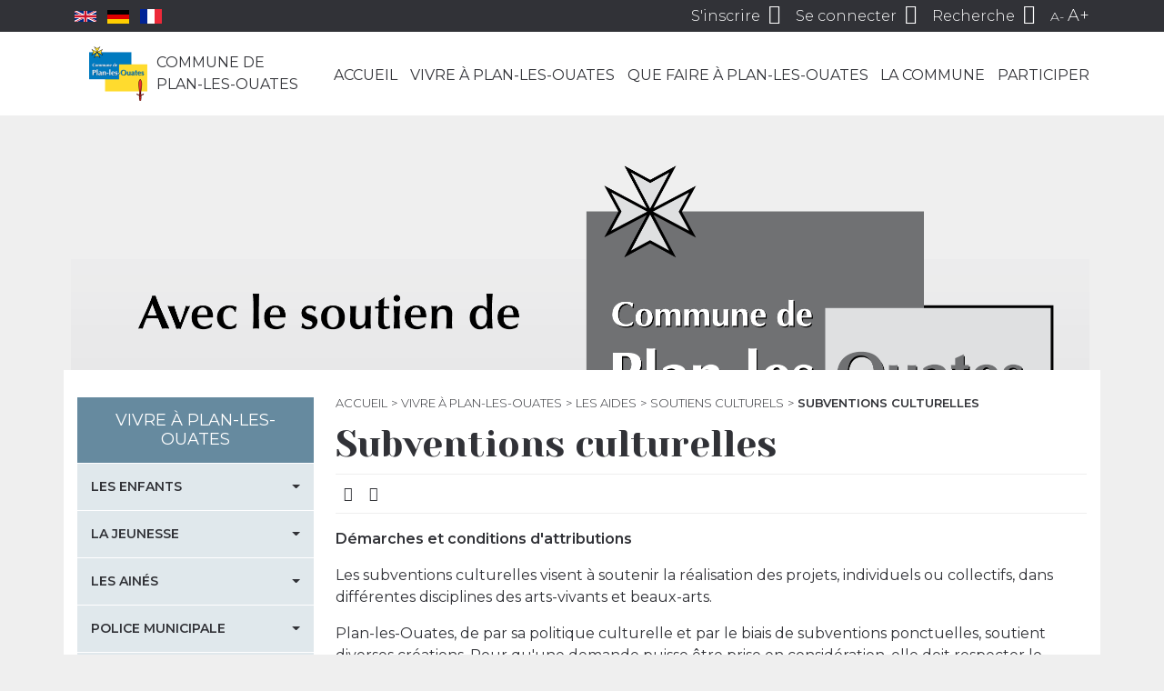

--- FILE ---
content_type: text/html; charset=utf-8
request_url: http://www.plan-les-ouates.ch/pages/vivre-a-plan-les-ouates/les-aides/soutiens-culturels/subventions-culturelles
body_size: 35814
content:
<!DOCTYPE html PUBLIC "-//W3C//DTD XHTML+RDFa 1.0//EN" "http://www.w3.org/MarkUp/DTD/xhtml-rdfa-1.dtd">
<html xmlns="http://www.w3.org/1999/xhtml" xml:lang="fr" version="XHTML+RDFa 1.0"
      dir="ltr"
  xmlns:content="http://purl.org/rss/1.0/modules/content/"
  xmlns:dc="http://purl.org/dc/terms/"
  xmlns:foaf="http://xmlns.com/foaf/0.1/"
  xmlns:og="http://ogp.me/ns#"
  xmlns:rdfs="http://www.w3.org/2000/01/rdf-schema#"
  xmlns:sioc="http://rdfs.org/sioc/ns#"
  xmlns:sioct="http://rdfs.org/sioc/types#"
  xmlns:skos="http://www.w3.org/2004/02/skos/core#"
  xmlns:xsd="http://www.w3.org/2001/XMLSchema#">

<head profile="http://www.w3.org/1999/xhtml/vocab">
    <meta charset="utf-8">
    <meta http-equiv="x-ua-compatible" content="ie=edge">
    <meta http-equiv="Content-Type" content="text/html; charset=utf-8" />
<meta name="Generator" content="Drupal 7 (http://drupal.org)" />
<link rel="canonical" href="/pages/vivre-a-plan-les-ouates/les-aides/soutiens-culturels/subventions-culturelles" />
<link rel="shortlink" href="/node/18653" />
<link rel="shortcut icon" href="https://www.plan-les-ouates.ch/files/favicon.ico" type="image/vnd.microsoft.icon" />
<script type="application/ld+json">
{"@context":"http:\/\/schema.org","@type":"BreadcrumbList","itemListElement":[{"@type":"ListItem","position":1,"item":{"name":"Vivre \u00e0 Plan-les-Ouates","@id":"https:\/\/www.plan-les-ouates.ch\/pages\/vivre-a-plan-les-ouates"}},{"@type":"ListItem","position":2,"item":{"name":"Les aides","@id":"https:\/\/www.plan-les-ouates.ch\/pages\/vivre-a-plan-les-ouates\/les-aides"}},{"@type":"ListItem","position":3,"item":{"name":"Soutiens culturels","@id":"https:\/\/www.plan-les-ouates.ch\/pages\/vivre-a-plan-les-ouates\/les-aides\/soutiens-culturels"}}]}
</script>    <title>Subventions culturelles | Plan-les-Ouates</title>
    <meta name="viewport" content="width=device-width, initial-scale=1, shrink-to-fit=no">
    <link type="text/css" rel="stylesheet" href="https://www.plan-les-ouates.ch/files/css/css_xE-rWrJf-fncB6ztZfd2huxqgxu4WO-qwma6Xer30m4.css" media="all" />
<link type="text/css" rel="stylesheet" href="https://www.plan-les-ouates.ch/files/css/css_NmnftQQ2ZVXSKTOrULukYaTuRcD8c6tUMLJF-cdNdOk.css" media="all" />
<link type="text/css" rel="stylesheet" href="https://www.plan-les-ouates.ch/files/css/css_NCOSdpoQnWWQHVcfG2o2skDLf8YSjSAlOAadPoELzbo.css" media="all" />
<link type="text/css" rel="stylesheet" href="https://cdnjs.cloudflare.com/ajax/libs/font-awesome/4.4.0/css/font-awesome.min.css" media="all" />
<link type="text/css" rel="stylesheet" href="https://www.plan-les-ouates.ch/files/css/css_ud7B7jnVv3-VPQYxajmxg9u990BDjfGolggypH0K3fA.css" media="all" />
<link type="text/css" rel="stylesheet" href="https://www.plan-les-ouates.ch/files/css/css_3FBBNdxUpi8gZmNntr_0O5BKER6Qe4JIetf-AZ0AOjc.css" media="all" />
    <!-- Google Tag Manager -->
    <script>(function(w,d,s,l,i){w[l]=w[l]||[];w[l].push({'gtm.start':
        new Date().getTime(),event:'gtm.js'});var f=d.getElementsByTagName(s)[0],
        j=d.createElement(s),dl=l!='dataLayer'?'&l='+l:'';j.async=true;j.src=
        'https://www.googletagmanager.com/gtm.js?id='+i+dl;f.parentNode.insertBefore(j,f);
      })(window,document,'script','dataLayer','GTM-TZHFV8NR');</script>
    <!-- End Google Tag Manager -->
    <script type="text/javascript" src="https://www.plan-les-ouates.ch/files/js/js_mOx0WHl6cNZI0fqrVldT0Ay6Zv7VRFDm9LexZoNN_NI.js"></script>
<script type="text/javascript">
<!--//--><![CDATA[//><!--
document.createElement( "picture" );
//--><!]]>
</script>
<script type="text/javascript" src="https://www.plan-les-ouates.ch/files/js/js_GOikDsJOX04Aww72M-XK1hkq4qiL_1XgGsRdkL0XlDo.js"></script>
<script type="text/javascript" src="https://www.plan-les-ouates.ch/files/js/js_5pqrPRqQgKgdm659gr41EQ4s5bFKLDag-hdoFM8wnrg.js"></script>
<script type="text/javascript" src="https://www.plan-les-ouates.ch/files/js/js_H4cLI1G_0G_POVnWiEdfJq6oSwOGf24qJnZVrlNaKxg.js"></script>
<script type="text/javascript" src="https://www.plan-les-ouates.ch/files/js/js_iU3kO3AbvQfzagkZersgp-SofASR9I3JUeitM83g0yU.js"></script>
<script type="text/javascript" src="https://www.plan-les-ouates.ch/files/js/js_zRnFw6P5iGKri7K-o-MJ9AqekS0-pdAsrlHGYH7teTU.js"></script>
<script type="text/javascript">
<!--//--><![CDATA[//><!--
jQuery.extend(Drupal.settings, {"basePath":"\/","pathPrefix":"","setHasJsCookie":0,"ajaxPageState":{"theme":"pmbcom","theme_token":"p_I6nEz3hdF4PDjOCFBL0Q8PeHiOjA_qYNlRzrHSa1g","js":{"sites\/all\/modules\/picture\/picturefill\/picturefill.min.js":1,"sites\/all\/modules\/picture\/picture.min.js":1,"modules\/statistics\/statistics.js":1,"sites\/all\/modules\/jquery_update\/replace\/jquery\/1.12\/jquery.min.js":1,"0":1,"misc\/jquery-extend-3.4.0.js":1,"misc\/jquery-html-prefilter-3.5.0-backport.js":1,"misc\/jquery.once.js":1,"misc\/drupal.js":1,"sites\/all\/modules\/jquery_update\/js\/jquery_browser.js":1,"misc\/form.js":1,"misc\/form-single-submit.js":1,"sites\/all\/modules\/admin_menu\/admin_devel\/admin_devel.js":1,"sites\/all\/modules\/entityreference\/js\/entityreference.js":1,"public:\/\/languages\/fr_abRd4AkNPpxncC1-fSSdJPGpgoywXmtgaUcd1Hft2wA.js":1,"sites\/all\/modules\/prevent_js_alerts\/prevent_js_alerts.js":1,"misc\/collapse.js":1,"sites\/all\/themes\/pmbcom\/dist\/scripts\/main.js":1},"css":{"modules\/system\/system.base.css":1,"modules\/system\/system.menus.css":1,"modules\/system\/system.messages.css":1,"modules\/system\/system.theme.css":1,"sites\/all\/modules\/calendar\/css\/calendar_multiday.css":1,"modules\/field\/theme\/field.css":1,"modules\/node\/node.css":1,"sites\/all\/modules\/office_hours\/office_hours.css":1,"sites\/all\/modules\/picture\/picture_wysiwyg.css":1,"modules\/search\/search.css":1,"sites\/all\/modules\/ubercart\/uc_order\/uc_order.css":1,"sites\/all\/modules\/ubercart\/uc_product\/uc_product.css":1,"sites\/all\/modules\/ubercart\/uc_store\/uc_store.css":1,"modules\/user\/user.css":1,"sites\/all\/modules\/views\/css\/views.css":1,"sites\/all\/modules\/media\/modules\/media_wysiwyg\/css\/media_wysiwyg.base.css":1,"sites\/all\/modules\/ctools\/css\/ctools.css":1,"sites\/all\/modules\/panels\/css\/panels.css":1,"https:\/\/cdnjs.cloudflare.com\/ajax\/libs\/font-awesome\/4.4.0\/css\/font-awesome.min.css":1,"public:\/\/icon\/icomoon\/plo\/style.css":1,"sites\/all\/themes\/pmbcom\/dist\/styles\/main.css":1}},"prevent_js_alerts":{"module_path":"sites\/all\/modules\/prevent_js_alerts"},"better_exposed_filters":{"views":{"guichet_virtuel_enfants":{"displays":{"children":{"filters":[]}}},"pages_children":{"displays":{"children":{"filters":[]}}},"pages_enfants_menu_j_aimerais_":{"displays":{"children":{"filters":[]}}},"pages_enfants_menu_je_suis_":{"displays":{"children":{"filters":[]}}},"pages_related":{"displays":{"related":{"filters":[]},"default":{"filters":[]}}},"derni_re_modification":{"displays":{"block":{"filters":[]}}},"pages_informations":{"displays":{"informations":{"filters":[]}}},"pages_open_hours":{"displays":{"open_hours":{"filters":[]}}},"pages_documents":{"displays":{"documents":{"filters":[]}}},"annonces":{"displays":{"default":{"filters":[]}}},"pages__gmap":{"displays":{"default":{"filters":[]}}}}},"urlIsAjaxTrusted":{"\/pages\/vivre-a-plan-les-ouates\/les-aides\/soutiens-culturels\/subventions-culturelles":true},"statistics":{"data":{"nid":"18653"},"url":"\/modules\/statistics\/statistics.php"}});
//--><!]]>
</script>
</head>
<body class="html not-front not-logged-in one-sidebar sidebar-first page-node page-node- page-node-18653 node-type-page page-subventions-culturelles vivre-a-plan-les-ouates no-children" >
<!-- Google Tag Manager (noscript) -->
<noscript><iframe src="https://www.googletagmanager.com/ns.html?id=GTM-TZHFV8NR"
                  height="0" width="0" style="display:none;visibility:hidden"></iframe></noscript>
<!-- End Google Tag Manager (noscript) -->
<div id="skip-link">
    <a href="#main-content" class="element-invisible element-focusable">Aller au contenu principal</a>
</div>
<div id="page-wrapper">
    <div id="page">
        <div id="header">
            <nav id="user-menu" class="py-1">

    <div class="container d-flex justify-content-between justify-content-lg-end align-items-center">

        <ul class="flags list-inline mb-0" style="margin-right: auto">
            <li class="list-inline-item">
                <a class="flags__flag flags__flag--uk" href="https://www.plan-les-ouates.ch/pages/la-commune/decouvrir-plan-les-ouates/welcome-to-plan-les-ouates">
                    <svg xmlns="http://www.w3.org/2000/svg" viewBox="0 0 60 30" width="24">
                        <clipPath id="t">
                            <path d="M30,15 h30 v15 z v15 h-30 z h-30 v-15 z v-15 h30 z"/>
                        </clipPath>
                        <path d="M0,0 v30 h60 v-30 z" fill="#00247d"/>
                        <path d="M0,0 L60,30 M60,0 L0,30" stroke="#fff" stroke-width="6"/>
                        <path d="M0,0 L60,30 M60,0 L0,30" clip-path="url(#t)" stroke="#cf142b" stroke-width="4"/>
                        <path d="M30,0 v30 M0,15 h60" stroke="#fff" stroke-width="10"/>
                        <path d="M30,0 v30 M0,15 h60" stroke="#cf142b" stroke-width="6"/>
                    </svg>
                </a>
            </li>
            <li class="list-inline-item">
                <a class="flags__flag flags__flag--de" href="https://www.plan-les-ouates.ch/pages/la-commune/decouvrir-plan-les-ouates/willkommen-in-plan-les-ouates">
                    <svg xmlns="http://www.w3.org/2000/svg" viewBox="0 0 5 3" width="24">
                        <rect width="5" height="3" y="0" x="0" fill="#000"/>
                        <rect width="5" height="2" y="1" x="0" fill="#D00"/>
                        <rect width="5" height="1" y="2" x="0" fill="#FFCE00"/>
                    </svg>
                </a>
            </li>
            <li class="list-inline-item">
                <a class="flags__flag flags__flag--fr" href="https://www.plan-les-ouates.ch/pages/la-commune/decouvrir-plan-les-ouates/bienvenue-a-plan-les-ouates">
                    <svg xmlns="http://www.w3.org/2000/svg" viewBox="0 0 3 2" width="24">
                        <rect width="3" height="2" fill="#ED2939"/>
                        <rect width="2" height="2" fill="#fff"/>
                        <rect width="1" height="2" fill="#002395"/>
                    </svg>
                </a>
            </li>
        </ul>

        <button class="nav-menu-toggler d-inline-block d-lg-none" type="button">
            <span class="icon-menu"></span>
        </button>

        <ul class="list-inline mb-0">
                            <li class="list-inline-item d-none d-sm-inline-block">
                    <a href="https://www.plan-les-ouates.ch/user/register">
                        <span class="text">S'inscrire</span>
                        <span class="icon-user-add"></span>
                    </a>
                </li>
                <li class="list-inline-item">
                    <a href="https://www.plan-les-ouates.ch/user/login">
                        <span class="text d-none d-sm-inline">Se connecter</span>
                        <span class="icon-user"></span>
                    </a>
                </li>
                        <li class="list-inline-item">
                <a class="toggle-search" href="#">
                    <span class="text d-none d-md-inline">Recherche</span>
                    <span class="icon-search"></span>
                </a>
            </li>
            <li class="list-inline-item d-none d-md-inline-block">
                <a class="js-size js-decrease-size" href="#">A-</a>
                <a class="js-size js-increase-size" href="#">A+</a>
            </li>
        </ul>

    </div>
</nav>

            <nav id="nav-menu" class="py-lg-3">
    <div class="container">
        <div class="row">
            <div class="col-lg-3 main-menu">
                                    <a id="logo" href="/" title="Accueil"
                       rel="home">
                        <img src="https://www.plan-les-ouates.ch/sites/all/themes/pmbcom/dist/images/logo.png" alt="Accueil"/>
                        <span class="logo-text">Commune de<br>Plan-les-Ouates</span>
                    </a>
                            </div>
            <div class="col-lg-9">
                  <div class="region region-navigation">
    <div id="block-tb-megamenu-main-menu" class="block block-tb-megamenu">

    
  <div class="content">
    <div  class="tb-megamenu tb-megamenu-main-menu" role="navigation" aria-label="Navigation principale">
      <button data-target=".nav-collapse" data-toggle="collapse" class="btn btn-navbar tb-megamenu-button" type="button">
      <i class="fa fa-reorder"></i>
    </button>
    <div class="nav-collapse ">
    <ul  class="tb-megamenu-nav nav level-0 items-9">
    <li  data-id="238" data-level="1" data-type="menu_item" data-class="tb-menu-accueil" data-xicon="" data-caption="" data-alignsub="" data-group="0" data-hidewcol="0" data-hidesub="0" class="tb-megamenu-item level-1 mega tb-menu-accueil dropdown">
          <a href="/"  class="dropdown-toggle">
                Accueil                  <span class="caret"></span>
                      </a>
        <div  data-class="" data-width="" class="tb-megamenu-submenu dropdown-menu mega-dropdown-menu nav-child">
  <div class="mega-dropdown-inner">
    <div  class="tb-megamenu-row row-fluid">
  <div  data-showblocktitle="0" data-class="tb-menu-accueil tb-menu-guichet-virtuel" data-width="12" data-hidewcol="" id="tb-megamenu-column-1" class="tb-megamenu-column span12  mega-col-nav tb-menu-accueil tb-menu-guichet-virtuel">
  <div class="tb-megamenu-column-inner mega-inner clearfix">
        <div  data-type="block" data-block="menu--menu-quick-access-front" class="tb-megamenu-block tb-block tb-megamenu-block">
  <div class="block-inner">
    <div id="block-menu-menu-quick-access-front" class="block block-menu">

    
  <div class="content">
    <ul class="menu"><li class="first leaf"><a href="/pages/la-commune/infos-utiles/location-de-salles"><span class="icon icomoon icon-plo-salles" aria-hidden="true"></span>Location salles</a></li>
<li class="leaf"><a href="https://www.plan-les-ouates.ch/pages/vivre-a-plan-les-ouates/la-mobilite/en-transports-publics/carte-journaliere-cff" title=""><span class="icon icomoon icon-plo-cff" aria-hidden="true"></span>Cartes CFF</a></li>
<li class="leaf"><a href="/pages/formulaires"><span class="icon icomoon icon-plo-guichet-virtuel" aria-hidden="true"></span>Formulaires</a></li>
<li class="last leaf"><a href="https://www.plan-les-ouates.ch/pages/un-parent/travailler-a-la-commune/offres-demploi" title=""><span class="icon icomoon icon-plo-offres-emploi" aria-hidden="true"></span>Offres d'emploi</a></li>
</ul>  </div>
</div>
  </div>
</div>
  </div>
</div>
</div>
  </div>
</div>
  </li>

  <li  data-id="1158" data-level="1" data-type="menu_item" data-class="tb-menu-vivre" data-xicon="" data-caption="" data-alignsub="" data-group="0" data-hidewcol="0" data-hidesub="0" class="tb-megamenu-item level-1 mega tb-menu-vivre dropdown active active-trail">
          <a href="/pages/vivre-a-plan-les-ouates"  class="dropdown-toggle">
                Vivre à Plan-les-Ouates                  <span class="caret"></span>
                      </a>
        <div  data-class="" data-width="" class="tb-megamenu-submenu dropdown-menu mega-dropdown-menu nav-child">
  <div class="mega-dropdown-inner">
    <div  class="tb-megamenu-row row-fluid">
  <div  data-class="tb-menu-links" data-width="12" data-hidewcol="0" id="tb-megamenu-column-52" class="tb-megamenu-column span12  mega-col-nav tb-menu-links">
  <div class="tb-megamenu-column-inner mega-inner clearfix">
        <ul  class="tb-megamenu-subnav mega-nav level-1 items-13">
    <li  data-id="1299" data-level="2" data-type="menu_item" data-class="" data-xicon="" data-caption="" data-alignsub="" data-group="0" data-hidewcol="0" data-hidesub="0" class="tb-megamenu-item level-2 mega dropdown-submenu">
          <a href="/pages/vivre-a-plan-les-ouates/les-enfants"  class="dropdown-toggle">
                Les enfants                  <span class="caret"></span>
                      </a>
        <div  data-class="" data-width="" class="tb-megamenu-submenu dropdown-menu mega-dropdown-menu nav-child">
  <div class="mega-dropdown-inner">
    <div  class="tb-megamenu-row row-fluid">
  <div  data-class="" data-width="12" data-hidewcol="0" id="tb-megamenu-column-8" class="tb-megamenu-column span12  mega-col-nav">
  <div class="tb-megamenu-column-inner mega-inner clearfix">
        <ul  class="tb-megamenu-subnav mega-nav level-2 items-5">
    <li  data-id="1252" data-level="3" data-type="menu_item" data-class="" data-xicon="" data-caption="" data-alignsub="" data-group="0" data-hidewcol="0" data-hidesub="0" class="tb-megamenu-item level-3 mega dropdown-submenu">
          <a href="/pages/vivre-a-plan-les-ouates/les-enfants/petite-enfance"  class="dropdown-toggle">
                Petite enfance                  <span class="caret"></span>
                      </a>
        <div  data-class="" data-width="" class="tb-megamenu-submenu dropdown-menu mega-dropdown-menu nav-child">
  <div class="mega-dropdown-inner">
    <div  class="tb-megamenu-row row-fluid">
  <div  data-class="" data-width="12" data-hidewcol="0" id="tb-megamenu-column-3" class="tb-megamenu-column span12  mega-col-nav">
  <div class="tb-megamenu-column-inner mega-inner clearfix">
        <ul  class="tb-megamenu-subnav mega-nav level-3 items-5">
    <li  data-id="1453" data-level="4" data-type="menu_item" data-class="" data-xicon="" data-caption="" data-alignsub="" data-group="0" data-hidewcol="0" data-hidesub="0" class="tb-megamenu-item level-4 mega">
          <a href="/pages/vivre-a-plan-les-ouates/les-enfants/petite-enfance/inscrire-son-enfant-en-liste-dattente-pour-une-place-daccueil-dans-une-institution-de-la-petite" >
                Inscrire son enfant en liste d’attente pour une place d’accueil                      </a>
          </li>

  <li  data-id="1457" data-level="4" data-type="menu_item" data-class="" data-xicon="" data-caption="" data-alignsub="" data-group="0" data-hidewcol="0" data-hidesub="0" class="tb-megamenu-item level-4 mega dropdown-submenu">
          <a href="/pages/vivre-a-plan-les-ouates/les-enfants/petite-enfance/liste-des-creches-et-jardins-denfants"  class="dropdown-toggle">
                Liste des crèches et jardins d&#039;enfants                   <span class="caret"></span>
                      </a>
        <div  data-class="" data-width="" class="tb-megamenu-submenu dropdown-menu mega-dropdown-menu nav-child">
  <div class="mega-dropdown-inner">
    <div  class="tb-megamenu-row row-fluid">
  <div  data-class="" data-width="12" data-hidewcol="0" id="tb-megamenu-column-2" class="tb-megamenu-column span12  mega-col-nav">
  <div class="tb-megamenu-column-inner mega-inner clearfix">
        <ul  class="tb-megamenu-subnav mega-nav level-4 items-1">
    <li  data-id="2329" data-level="5" data-type="menu_item" data-class="" data-xicon="" data-caption="" data-alignsub="" data-group="0" data-hidewcol="0" data-hidesub="0" class="tb-megamenu-item level-5 mega">
          <a href="/pages/vivre-a-plan-les-ouates/les-enfants/parascolaire-loisirs/inscriptions-ecole-parascolaire-loisirs-4-12-ans-et-petite-enfance" >
                Inscriptions école, parascolaire, loisirs 4-12 ans et petite enfance                      </a>
          </li>
</ul>
  </div>
</div>
</div>
  </div>
</div>
  </li>

  <li  data-id="5276" data-level="4" data-type="menu_item" data-class="" data-xicon="" data-caption="" data-alignsub="" data-group="0" data-hidewcol="0" data-hidesub="0" class="tb-megamenu-item level-4 mega">
          <a href="/pages/vivre-a-plan-les-ouates/les-enfants/petite-enfance/premiers-livres-offerts" >
                Premiers Livres Offerts                      </a>
          </li>

  <li  data-id="3643" data-level="4" data-type="menu_item" data-class="" data-xicon="" data-caption="" data-alignsub="" data-group="0" data-hidewcol="0" data-hidesub="0" class="tb-megamenu-item level-4 mega">
          <a href="/pages/la-commune/action-communautaire-et-aide-individuelle/programme-dintegration-communal-picom/la-parentaise-espace-daccueil-adultes-enfants" >
                La Parent&#039;aise                      </a>
          </li>

  <li  data-id="3642" data-level="4" data-type="menu_item" data-class="" data-xicon="" data-caption="" data-alignsub="" data-group="0" data-hidewcol="0" data-hidesub="0" class="tb-megamenu-item level-4 mega">
          <a href="/pages/la-commune/action-communautaire-et-aide-individuelle/programme-dintegration-communal-picom/la-maison-en-couleurs-lieu-daccueil-adultes-enfants" >
                La Maison en Couleurs - Espace d&#039;accueil adultes-enfants                      </a>
          </li>
</ul>
  </div>
</div>
</div>
  </div>
</div>
  </li>

  <li  data-id="1317" data-level="3" data-type="menu_item" data-class="" data-xicon="" data-caption="" data-alignsub="" data-group="0" data-hidewcol="0" data-hidesub="0" class="tb-megamenu-item level-3 mega dropdown-submenu">
          <a href="/pages/vivre-a-plan-les-ouates/les-enfants/vie-scolaire"  class="dropdown-toggle">
                Vie scolaire                  <span class="caret"></span>
                      </a>
        <div  data-class="" data-width="" class="tb-megamenu-submenu dropdown-menu mega-dropdown-menu nav-child">
  <div class="mega-dropdown-inner">
    <div  class="tb-megamenu-row row-fluid">
  <div  data-class="" data-width="12" data-hidewcol="0" id="tb-megamenu-column-5" class="tb-megamenu-column span12  mega-col-nav">
  <div class="tb-megamenu-column-inner mega-inner clearfix">
        <ul  class="tb-megamenu-subnav mega-nav level-3 items-5">
    <li  data-id="1212" data-level="4" data-type="menu_item" data-class="" data-xicon="" data-caption="" data-alignsub="" data-group="0" data-hidewcol="0" data-hidesub="0" class="tb-megamenu-item level-4 mega dropdown-submenu">
          <a href="/pages/vivre-a-plan-les-ouates/les-enfants/education-et-ecoles/liste-des-ecoles"  class="dropdown-toggle">
                Liste des écoles                  <span class="caret"></span>
                      </a>
        <div  data-class="" data-width="" class="tb-megamenu-submenu dropdown-menu mega-dropdown-menu nav-child">
  <div class="mega-dropdown-inner">
    <div  class="tb-megamenu-row row-fluid">
  <div  data-class="" data-width="12" data-hidewcol="0" id="tb-megamenu-column-4" class="tb-megamenu-column span12  mega-col-nav">
  <div class="tb-megamenu-column-inner mega-inner clearfix">
        <ul  class="tb-megamenu-subnav mega-nav level-4 items-4">
    <li  data-id="1454" data-level="5" data-type="menu_item" data-class="" data-xicon="" data-caption="" data-alignsub="" data-group="0" data-hidewcol="0" data-hidesub="0" class="tb-megamenu-item level-5 mega">
          <a href="/pages/vivre-a-plan-les-ouates/les-enfants/vie-scolaire/liste-des-ecoles/ecole-champ-joly-cycles-elementaire-et-moyen" >
                Ecole Champ-Joly (cycles élémentaire et moyen)                      </a>
          </li>

  <li  data-id="1458" data-level="5" data-type="menu_item" data-class="" data-xicon="" data-caption="" data-alignsub="" data-group="0" data-hidewcol="0" data-hidesub="0" class="tb-megamenu-item level-5 mega">
          <a href="/pages/vivre-a-plan-les-ouates/les-enfants/vie-scolaire/liste-des-ecoles/ecole-pre-du-camp" >
                Ecole Pré-du-Camp                      </a>
          </li>

  <li  data-id="1461" data-level="5" data-type="menu_item" data-class="" data-xicon="" data-caption="" data-alignsub="" data-group="0" data-hidewcol="0" data-hidesub="0" class="tb-megamenu-item level-5 mega">
          <a href="/pages/vivre-a-plan-les-ouates/les-enfants/vie-scolaire/liste-des-ecoles/ecole-le-sapay" >
                Ecole Le-Sapay                      </a>
          </li>

  <li  data-id="1811" data-level="5" data-type="menu_item" data-class="" data-xicon="" data-caption="" data-alignsub="" data-group="0" data-hidewcol="0" data-hidesub="0" class="tb-megamenu-item level-5 mega">
          <a href="/pages/vivre-a-plan-les-ouates/les-enfants/vie-scolaire/liste-des-ecoles/ecoles-de-bardonnex-et-de-troinex" >
                Ecoles de Bardonnex et de Troinex                      </a>
          </li>
</ul>
  </div>
</div>
</div>
  </div>
</div>
  </li>

  <li  data-id="1247" data-level="4" data-type="menu_item" data-class="" data-xicon="" data-caption="" data-alignsub="" data-group="0" data-hidewcol="0" data-hidesub="0" class="tb-megamenu-item level-4 mega">
          <a href="/pages/vivre-a-plan-les-ouates/les-enfants/education-et-ecoles/pedibus" >
                Pedibus                      </a>
          </li>

  <li  data-id="1381" data-level="4" data-type="menu_item" data-class="" data-xicon="" data-caption="" data-alignsub="" data-group="0" data-hidewcol="0" data-hidesub="0" class="tb-megamenu-item level-4 mega">
          <a href="/pages/vivre-a-plan-les-ouates/les-enfants/vie-scolaire/association-de-parents" >
                Association de parents                      </a>
          </li>

  <li  data-id="1246" data-level="4" data-type="menu_item" data-class="" data-xicon="" data-caption="" data-alignsub="" data-group="0" data-hidewcol="0" data-hidesub="0" class="tb-megamenu-item level-4 mega">
          <a href="/pages/vivre-a-plan-les-ouates/les-enfants/vie-scolaire/patrouilleuses-scolaires" >
                Patrouilleuses scolaires                      </a>
          </li>

  <li  data-id="3142" data-level="4" data-type="menu_item" data-class="" data-xicon="" data-caption="" data-alignsub="" data-group="0" data-hidewcol="0" data-hidesub="0" class="tb-megamenu-item level-4 mega">
          <a href="/pages/vivre-a-plan-les-ouates/les-enfants/vie-scolaire/inscriptions-pour-la-prochaine-rentree-scolaire" >
                Inscriptions pour la prochaine rentrée scolaire                      </a>
          </li>
</ul>
  </div>
</div>
</div>
  </div>
</div>
  </li>

  <li  data-id="1239" data-level="3" data-type="menu_item" data-class="" data-xicon="" data-caption="" data-alignsub="" data-group="0" data-hidewcol="0" data-hidesub="0" class="tb-megamenu-item level-3 mega dropdown-submenu">
          <a href="/pages/vivre-a-plan-les-ouates/les-enfants/parascolaire-et-loisirs"  class="dropdown-toggle">
                Parascolaire &amp; loisirs                  <span class="caret"></span>
                      </a>
        <div  data-class="" data-width="" class="tb-megamenu-submenu dropdown-menu mega-dropdown-menu nav-child">
  <div class="mega-dropdown-inner">
    <div  class="tb-megamenu-row row-fluid">
  <div  data-class="" data-width="12" data-hidewcol="0" id="tb-megamenu-column-6" class="tb-megamenu-column span12  mega-col-nav">
  <div class="tb-megamenu-column-inner mega-inner clearfix">
        <ul  class="tb-megamenu-subnav mega-nav level-3 items-8">
    <li  data-id="5111" data-level="4" data-type="menu_item" data-class="" data-xicon="" data-caption="" data-alignsub="" data-group="0" data-hidewcol="0" data-hidesub="0" class="tb-megamenu-item level-4 mega">
          <a href="/pages/vivre-a-plan-les-ouates/les-enfants/parascolaire-loisirs/groupement-intercommunal-pour-lanimation-parascolaire" >
                GIAP                      </a>
          </li>

  <li  data-id="1450" data-level="4" data-type="menu_item" data-class="" data-xicon="" data-caption="" data-alignsub="" data-group="0" data-hidewcol="0" data-hidesub="0" class="tb-megamenu-item level-4 mega">
          <a href="/pages/vivre-a-plan-les-ouates/les-enfants/parascolaire-loisirs/restaurant-scolaire" >
                Restaurant scolaire                      </a>
          </li>

  <li  data-id="1448" data-level="4" data-type="menu_item" data-class="" data-xicon="" data-caption="" data-alignsub="" data-group="0" data-hidewcol="0" data-hidesub="0" class="tb-megamenu-item level-4 mega">
          <a href="/pages/vivre-a-plan-les-ouates/les-enfants/parascolaire-loisirs/jardin-daventures" >
                Jardin d&#039;aventures                      </a>
          </li>

  <li  data-id="1455" data-level="4" data-type="menu_item" data-class="" data-xicon="" data-caption="" data-alignsub="" data-group="0" data-hidewcol="0" data-hidesub="0" class="tb-megamenu-item level-4 mega">
          <a href="/pages/vivre-a-plan-les-ouates/les-enfants/parascolaire-loisirs/mercredis-aeres" >
                Mercredis aérés                      </a>
          </li>

  <li  data-id="5033" data-level="4" data-type="menu_item" data-class="" data-xicon="" data-caption="" data-alignsub="" data-group="0" data-hidewcol="0" data-hidesub="0" class="tb-megamenu-item level-4 mega">
          <a href="/pages/vivre-a-plan-les-ouates/les-enfants/parascolaire-loisirs/en-vacances-dans-mon-quartier-0" >
                En vacances, dans mon quartier !                      </a>
          </li>

  <li  data-id="1449" data-level="4" data-type="menu_item" data-class="" data-xicon="" data-caption="" data-alignsub="" data-group="0" data-hidewcol="0" data-hidesub="0" class="tb-megamenu-item level-4 mega">
          <a href="/pages/vivre-a-plan-les-ouates/les-enfants/parascolaire-loisirs/centre-aere" >
                Centre aéré                      </a>
          </li>

  <li  data-id="1402" data-level="4" data-type="menu_item" data-class="" data-xicon="" data-caption="" data-alignsub="" data-group="0" data-hidewcol="0" data-hidesub="0" class="tb-megamenu-item level-4 mega">
          <a href="/pages/vivre-a-plan-les-ouates/les-enfants/parascolaire-loisirs/colonie-de-vacances" >
                Colonie de vacances                      </a>
          </li>

  <li  data-id="2328" data-level="4" data-type="menu_item" data-class="" data-xicon="" data-caption="" data-alignsub="" data-group="0" data-hidewcol="0" data-hidesub="0" class="tb-megamenu-item level-4 mega">
          <a href="/pages/vivre-a-plan-les-ouates/les-enfants/parascolaire-loisirs/inscriptions-ecole-parascolaire-loisirs-4-12-ans-et-petite-enfance" >
                Inscriptions école, parascolaire, loisirs 4-12 ans et petite enfance                      </a>
          </li>
</ul>
  </div>
</div>
</div>
  </div>
</div>
  </li>

  <li  data-id="3396" data-level="3" data-type="menu_item" data-class="" data-xicon="" data-caption="" data-alignsub="" data-group="0" data-hidewcol="0" data-hidesub="0" class="tb-megamenu-item level-3 mega dropdown-submenu">
          <a href="/pages/vivre-a-plan-les-ouates/les-enfants/espace-polyvalent-ptidrome"  class="dropdown-toggle">
                Espace P’tidrome                  <span class="caret"></span>
                      </a>
        <div  data-class="" data-width="" class="tb-megamenu-submenu dropdown-menu mega-dropdown-menu nav-child">
  <div class="mega-dropdown-inner">
    <div  class="tb-megamenu-row row-fluid">
  <div  data-class="" data-width="12" data-hidewcol="0" id="tb-megamenu-column-7" class="tb-megamenu-column span12  mega-col-nav">
  <div class="tb-megamenu-column-inner mega-inner clearfix">
        <ul  class="tb-megamenu-subnav mega-nav level-3 items-1">
    <li  data-id="5101" data-level="4" data-type="menu_item" data-class="" data-xicon="" data-caption="" data-alignsub="" data-group="0" data-hidewcol="0" data-hidesub="0" class="tb-megamenu-item level-4 mega">
          <a href="/pages/la-commune/action-communautaire-et-aide-individuelle/programme-dintegration-communal-picom/la-parentaise-espace-daccueil-adultes-enfants" >
                La Parent&#039;aise                      </a>
          </li>
</ul>
  </div>
</div>
</div>
  </div>
</div>
  </li>

  <li  data-id="4899" data-level="3" data-type="menu_item" data-class="" data-xicon="" data-caption="" data-alignsub="" data-group="0" data-hidewcol="0" data-hidesub="0" class="tb-megamenu-item level-3 mega">
          <a href="/pages/la-commune/infos-utiles/fortes-chaleurs-et-canicule" >
                Fortes chaleurs et canicule - que faire ?                      </a>
          </li>
</ul>
  </div>
</div>
</div>
  </div>
</div>
  </li>

  <li  data-id="1262" data-level="2" data-type="menu_item" data-class="" data-xicon="" data-caption="" data-alignsub="" data-group="0" data-hidewcol="0" data-hidesub="0" class="tb-megamenu-item level-2 mega dropdown-submenu">
          <a href="/pages/vivre-a-plan-les-ouates/la-jeunesse"  class="dropdown-toggle">
                La jeunesse                  <span class="caret"></span>
                      </a>
        <div  data-class="" data-width="" class="tb-megamenu-submenu dropdown-menu mega-dropdown-menu nav-child">
  <div class="mega-dropdown-inner">
    <div  class="tb-megamenu-row row-fluid">
  <div  data-class="" data-width="12" data-hidewcol="0" id="tb-megamenu-column-13" class="tb-megamenu-column span12  mega-col-nav">
  <div class="tb-megamenu-column-inner mega-inner clearfix">
        <ul  class="tb-megamenu-subnav mega-nav level-2 items-11">
    <li  data-id="1353" data-level="3" data-type="menu_item" data-class="" data-xicon="" data-caption="" data-alignsub="" data-group="0" data-hidewcol="0" data-hidesub="0" class="tb-megamenu-item level-3 mega dropdown-submenu">
          <a href="/pages/vivre-a-plan-les-ouates/la-jeunesse/insertion-socio-professionnelle"  class="dropdown-toggle">
                Insertion socio-professionnelle                  <span class="caret"></span>
                      </a>
        <div  data-class="" data-width="" class="tb-megamenu-submenu dropdown-menu mega-dropdown-menu nav-child">
  <div class="mega-dropdown-inner">
    <div  class="tb-megamenu-row row-fluid">
  <div  data-class="" data-width="" data-hidewcol="0" id="tb-megamenu-column-9" class="tb-megamenu-column span  mega-col-nav">
  <div class="tb-megamenu-column-inner mega-inner clearfix">
        <ul  class="tb-megamenu-subnav mega-nav level-3 items-2">
    <li  data-id="4471" data-level="4" data-type="menu_item" data-class="" data-xicon="" data-caption="" data-alignsub="" data-group="0" data-hidewcol="0" data-hidesub="0" class="tb-megamenu-item level-4 mega">
          <a href="/pages/vivre-a-plan-les-ouates/la-jeunesse/insertion-socio-professionnelle/recrutement-en-direct" >
                Recrutement en direct                      </a>
          </li>

  <li  data-id="3690" data-level="4" data-type="menu_item" data-class="" data-xicon="" data-caption="" data-alignsub="" data-group="0" data-hidewcol="0" data-hidesub="0" class="tb-megamenu-item level-4 mega">
          <a href="/onstage" >
                On stage: les métiers en scène                      </a>
          </li>
</ul>
  </div>
</div>
</div>
  </div>
</div>
  </li>

  <li  data-id="1270" data-level="3" data-type="menu_item" data-class="" data-xicon="" data-caption="" data-alignsub="" data-group="0" data-hidewcol="0" data-hidesub="0" class="tb-megamenu-item level-3 mega">
          <a href="/pages/vivre-a-plan-les-ouates/la-jeunesse/la-villa-espace-jeunesse-a-plan-les-ouates" >
                La villa                      </a>
          </li>

  <li  data-id="1321" data-level="3" data-type="menu_item" data-class="" data-xicon="" data-caption="" data-alignsub="" data-group="0" data-hidewcol="0" data-hidesub="0" class="tb-megamenu-item level-3 mega">
          <a href="/pages/vivre-a-plan-les-ouates/la-jeunesse/emplois-jeunes" >
                Emplois jeunes                      </a>
          </li>

  <li  data-id="1194" data-level="3" data-type="menu_item" data-class="" data-xicon="" data-caption="" data-alignsub="" data-group="0" data-hidewcol="0" data-hidesub="0" class="tb-megamenu-item level-3 mega dropdown-submenu">
          <a href="/pages/vivre-a-plan-les-ouates/la-jeunesse/prevention"  class="dropdown-toggle">
                Prévention                  <span class="caret"></span>
                      </a>
        <div  data-class="" data-width="" class="tb-megamenu-submenu dropdown-menu mega-dropdown-menu nav-child">
  <div class="mega-dropdown-inner">
    <div  class="tb-megamenu-row row-fluid">
  <div  data-class="" data-width="12" data-hidewcol="0" id="tb-megamenu-column-10" class="tb-megamenu-column span12  mega-col-nav">
  <div class="tb-megamenu-column-inner mega-inner clearfix">
        <ul  class="tb-megamenu-subnav mega-nav level-3 items-2">
    <li  data-id="1198" data-level="4" data-type="menu_item" data-class="" data-xicon="" data-caption="" data-alignsub="" data-group="0" data-hidewcol="0" data-hidesub="0" class="tb-megamenu-item level-4 mega">
          <a href="/pages/vivre-a-plan-les-ouates/la-jeunesse/prevention/prevention-du-suicide-des-jeunes" >
                Prévention suicide                      </a>
          </li>

  <li  data-id="1581" data-level="4" data-type="menu_item" data-class="" data-xicon="" data-caption="" data-alignsub="" data-group="0" data-hidewcol="0" data-hidesub="0" class="tb-megamenu-item level-4 mega">
          <a href="/pages/vivre-a-plan-les-ouates/la-jeunesse/prevention/petit-memento-a-lusage-des-parents" >
                Petit mémento à l&#039;usage des parents                      </a>
          </li>
</ul>
  </div>
</div>
</div>
  </div>
</div>
  </li>

  <li  data-id="1215" data-level="3" data-type="menu_item" data-class="" data-xicon="" data-caption="" data-alignsub="" data-group="0" data-hidewcol="0" data-hidesub="0" class="tb-megamenu-item level-3 mega dropdown-submenu">
          <a href="/pages/vivre-a-plan-les-ouates/la-jeunesse/locaux-de-musique-et-danse"  class="dropdown-toggle">
                Locaux de musique et danse                  <span class="caret"></span>
                      </a>
        <div  data-class="" data-width="" class="tb-megamenu-submenu dropdown-menu mega-dropdown-menu nav-child">
  <div class="mega-dropdown-inner">
    <div  class="tb-megamenu-row row-fluid">
  <div  data-class="" data-width="" data-hidewcol="0" id="tb-megamenu-column-12" class="tb-megamenu-column span  mega-col-nav">
  <div class="tb-megamenu-column-inner mega-inner clearfix">
        <ul  class="tb-megamenu-subnav mega-nav level-3 items-1">
    <li  data-id="2926" data-level="4" data-type="menu_item" data-class="" data-xicon="" data-caption="" data-alignsub="" data-group="0" data-hidewcol="0" data-hidesub="0" class="tb-megamenu-item level-4 mega dropdown-submenu">
          <a href="/pages/vivre-a-plan-les-ouates/la-jeunesse/locaux-de-musique-et-danse/ignifuge-festival"  class="dropdown-toggle">
                Ignifuge Festival                  <span class="caret"></span>
                      </a>
        <div  data-class="" data-width="" class="tb-megamenu-submenu dropdown-menu mega-dropdown-menu nav-child">
  <div class="mega-dropdown-inner">
    <div  class="tb-megamenu-row row-fluid">
  <div  data-class="" data-width="" data-hidewcol="0" id="tb-megamenu-column-11" class="tb-megamenu-column span  mega-col-nav">
  <div class="tb-megamenu-column-inner mega-inner clearfix">
        <ul  class="tb-megamenu-subnav mega-nav level-4 items-1">
    <li  data-id="3520" data-level="5" data-type="menu_item" data-class="" data-xicon="" data-caption="" data-alignsub="" data-group="0" data-hidewcol="0" data-hidesub="0" class="tb-megamenu-item level-5 mega">
          <a href="/pages/vivre-a-plan-les-ouates/la-jeunesse/locaux-de-musique-et-danse/ignifuge-festival/sessions-ignifuges-2021" >
                Sessions Ignifuges 2021                      </a>
          </li>
</ul>
  </div>
</div>
</div>
  </div>
</div>
  </li>
</ul>
  </div>
</div>
</div>
  </div>
</div>
  </li>

  <li  data-id="1559" data-level="3" data-type="menu_item" data-class="" data-xicon="" data-caption="" data-alignsub="" data-group="0" data-hidewcol="0" data-hidesub="0" class="tb-megamenu-item level-3 mega">
          <a href="/pages/vivre-a-plan-les-ouates/la-jeunesse/structures-en-faveur-de-la-jeunesse-a-plan-les-ouates" >
                Structures en faveur de la jeunesse à Plan-les-Ouates                      </a>
          </li>

  <li  data-id="3083" data-level="3" data-type="menu_item" data-class="" data-xicon="" data-caption="" data-alignsub="" data-group="0" data-hidewcol="0" data-hidesub="0" class="tb-megamenu-item level-3 mega">
          <a href="/pages/vivre-a-plan-les-ouates/les-aides/subventions-jeunesse" >
                Subventions jeunesse                      </a>
          </li>

  <li  data-id="4900" data-level="3" data-type="menu_item" data-class="" data-xicon="" data-caption="" data-alignsub="" data-group="0" data-hidewcol="0" data-hidesub="0" class="tb-megamenu-item level-3 mega">
          <a href="/pages/la-commune/infos-utiles/fortes-chaleurs-et-canicule" >
                Fortes chaleurs et canicule - que faire ?                      </a>
          </li>

  <li  data-id="5034" data-level="3" data-type="menu_item" data-class="" data-xicon="" data-caption="" data-alignsub="" data-group="0" data-hidewcol="0" data-hidesub="0" class="tb-megamenu-item level-3 mega">
          <a href="/pages/vivre-a-plan-les-ouates/les-enfants/parascolaire-loisirs/en-vacances-dans-mon-quartier-0" >
                En vacances, dans mon quartier !                      </a>
          </li>

  <li  data-id="5118" data-level="3" data-type="menu_item" data-class="" data-xicon="" data-caption="" data-alignsub="" data-group="0" data-hidewcol="0" data-hidesub="0" class="tb-megamenu-item level-3 mega">
          <a href="/pages/vivre-a-plan-les-ouates/la-jeunesse/memento-a-lusage-des-parents" >
                Memento à l&#039;usage des parents                      </a>
          </li>

  <li  data-id="5294" data-level="3" data-type="menu_item" data-class="" data-xicon="" data-caption="" data-alignsub="" data-group="0" data-hidewcol="0" data-hidesub="0" class="tb-megamenu-item level-3 mega">
          <a href="/pages/vivre-a-plan-les-ouates/la-jeunesse/propose-accompagnement-des-jeunes-dans-leurs-projets" >
                Propose ! - Accompagnement des Jeunes dans leurs Projets                      </a>
          </li>
</ul>
  </div>
</div>
</div>
  </div>
</div>
  </li>

  <li  data-id="1189" data-level="2" data-type="menu_item" data-class="" data-xicon="" data-caption="" data-alignsub="" data-group="0" data-hidewcol="0" data-hidesub="0" class="tb-megamenu-item level-2 mega dropdown-submenu">
          <a href="/pages/vivre-a-plan-les-ouates/police-municipale"  class="dropdown-toggle">
                Police municipale                  <span class="caret"></span>
                      </a>
        <div  data-class="" data-width="" class="tb-megamenu-submenu dropdown-menu mega-dropdown-menu nav-child">
  <div class="mega-dropdown-inner">
    <div  class="tb-megamenu-row row-fluid">
  <div  data-class="" data-width="12" data-hidewcol="0" id="tb-megamenu-column-20" class="tb-megamenu-column span12  mega-col-nav">
  <div class="tb-megamenu-column-inner mega-inner clearfix">
        <ul  class="tb-megamenu-subnav mega-nav level-2 items-6">
    <li  data-id="1164" data-level="3" data-type="menu_item" data-class="" data-xicon="" data-caption="" data-alignsub="" data-group="0" data-hidewcol="0" data-hidesub="0" class="tb-megamenu-item level-3 mega dropdown-submenu">
          <a href="/pages/vivre-a-plan-les-ouates/police-municipale/le-service-de-la-police-municipale"  class="dropdown-toggle">
                Le service de la police municipale                  <span class="caret"></span>
                      </a>
        <div  data-class="" data-width="" class="tb-megamenu-submenu dropdown-menu mega-dropdown-menu nav-child">
  <div class="mega-dropdown-inner">
    <div  class="tb-megamenu-row row-fluid">
  <div  data-class="" data-width="" data-hidewcol="0" id="tb-megamenu-column-14" class="tb-megamenu-column span  mega-col-nav">
  <div class="tb-megamenu-column-inner mega-inner clearfix">
        <ul  class="tb-megamenu-subnav mega-nav level-3 items-2">
    <li  data-id="2292" data-level="4" data-type="menu_item" data-class="" data-xicon="" data-caption="" data-alignsub="" data-group="0" data-hidewcol="0" data-hidesub="0" class="tb-megamenu-item level-4 mega">
          <a href="/pages/vivre-a-plan-les-ouates/police-municipale/le-service-de-la-police-municipale/la-police-de-proximite" >
                La police de proximité                      </a>
          </li>

  <li  data-id="2294" data-level="4" data-type="menu_item" data-class="" data-xicon="" data-caption="" data-alignsub="" data-group="0" data-hidewcol="0" data-hidesub="0" class="tb-megamenu-item level-4 mega">
          <a href="/pages/vivre-a-plan-les-ouates/police-municipale/le-service-de-la-police-municipale/prevention-aupres-des-aines" >
                Prévention auprès des aînés                      </a>
          </li>
</ul>
  </div>
</div>
</div>
  </div>
</div>
  </li>

  <li  data-id="3423" data-level="3" data-type="menu_item" data-class="" data-xicon="" data-caption="" data-alignsub="" data-group="0" data-hidewcol="0" data-hidesub="0" class="tb-megamenu-item level-3 mega dropdown-submenu">
          <a href="/pages/vivre-a-plan-les-ouates/police-municipale/controle-du-stationnement"  class="dropdown-toggle">
                Contrôle du stationnement                  <span class="caret"></span>
                      </a>
        <div  data-class="" data-width="" class="tb-megamenu-submenu dropdown-menu mega-dropdown-menu nav-child">
  <div class="mega-dropdown-inner">
    <div  class="tb-megamenu-row row-fluid">
  <div  data-class="" data-width="" data-hidewcol="0" id="tb-megamenu-column-15" class="tb-megamenu-column span  mega-col-nav">
  <div class="tb-megamenu-column-inner mega-inner clearfix">
        <ul  class="tb-megamenu-subnav mega-nav level-3 items-1">
    <li  data-id="3508" data-level="4" data-type="menu_item" data-class="" data-xicon="" data-caption="" data-alignsub="" data-group="0" data-hidewcol="0" data-hidesub="0" class="tb-megamenu-item level-4 mega">
          <a href="/pages/vivre-a-plan-les-ouates/police-municipale/controle-du-stationnement/prestopark" >
                PrestoPark                      </a>
          </li>
</ul>
  </div>
</div>
</div>
  </div>
</div>
  </li>

  <li  data-id="2284" data-level="3" data-type="menu_item" data-class="" data-xicon="" data-caption="" data-alignsub="" data-group="0" data-hidewcol="0" data-hidesub="0" class="tb-megamenu-item level-3 mega dropdown-submenu">
          <a href="/pages/vivre-a-plan-les-ouates/police-municipale/securite-tranquilite"  class="dropdown-toggle">
                Sécurité - Tranquilité                  <span class="caret"></span>
                      </a>
        <div  data-class="" data-width="" class="tb-megamenu-submenu dropdown-menu mega-dropdown-menu nav-child">
  <div class="mega-dropdown-inner">
    <div  class="tb-megamenu-row row-fluid">
  <div  data-class="" data-width="12" data-hidewcol="0" id="tb-megamenu-column-16" class="tb-megamenu-column span12  mega-col-nav">
  <div class="tb-megamenu-column-inner mega-inner clearfix">
        <ul  class="tb-megamenu-subnav mega-nav level-3 items-5">
    <li  data-id="1323" data-level="4" data-type="menu_item" data-class="" data-xicon="" data-caption="" data-alignsub="" data-group="0" data-hidewcol="0" data-hidesub="0" class="tb-megamenu-item level-4 mega">
          <a href="/pages/vivre-a-plan-les-ouates/police-municipale/securite-tranquilite/en-cas-durgence" >
                En cas d’urgence                      </a>
          </li>

  <li  data-id="5337" data-level="4" data-type="menu_item" data-class="" data-xicon="" data-caption="" data-alignsub="" data-group="0" data-hidewcol="0" data-hidesub="0" class="tb-megamenu-item level-4 mega">
          <a href="/pages/vivre-a-plan-les-ouates/police-municipale/securite-tranquilite/securite-en-deux-roues" >
                Sécurité en deux roues                      </a>
          </li>

  <li  data-id="1342" data-level="4" data-type="menu_item" data-class="" data-xicon="" data-caption="" data-alignsub="" data-group="0" data-hidewcol="0" data-hidesub="0" class="tb-megamenu-item level-4 mega">
          <a href="/pages/vivre-a-plan-les-ouates/police-municipale/securite-tranquilite/prevention-cambriolages-et-vols" >
                Ge-Veille, cambriolages                      </a>
          </li>

  <li  data-id="3218" data-level="4" data-type="menu_item" data-class="" data-xicon="" data-caption="" data-alignsub="" data-group="0" data-hidewcol="0" data-hidesub="0" class="tb-megamenu-item level-4 mega">
          <a href="/pages/vivre-a-plan-les-ouates/la-securite/police-municipale/securite-tranquilite/nuisances-sonores" >
                Nuisances sonores                      </a>
          </li>

  <li  data-id="3530" data-level="4" data-type="menu_item" data-class="" data-xicon="" data-caption="" data-alignsub="" data-group="0" data-hidewcol="0" data-hidesub="0" class="tb-megamenu-item level-4 mega">
          <a href="/pages/vivre-a-plan-les-ouates/police-municipale/securite-tranquilite/tondeuses-a-gazon-et-taille-des-haies" >
                Tondeuses à gazon et taille des haies                      </a>
          </li>
</ul>
  </div>
</div>
</div>
  </div>
</div>
  </li>

  <li  data-id="3514" data-level="3" data-type="menu_item" data-class="" data-xicon="" data-caption="" data-alignsub="" data-group="0" data-hidewcol="0" data-hidesub="0" class="tb-megamenu-item level-3 mega dropdown-submenu">
          <a href="/pages/vivre-a-plan-les-ouates/les-enfants/vie-scolaire/patrouilleuses-scolaires"  class="dropdown-toggle">
                Patrouilleuses scolaires                  <span class="caret"></span>
                      </a>
        <div  data-class="" data-width="" class="tb-megamenu-submenu dropdown-menu mega-dropdown-menu nav-child">
  <div class="mega-dropdown-inner">
    <div  class="tb-megamenu-row row-fluid">
  <div  data-class="" data-width="" data-hidewcol="0" id="tb-megamenu-column-17" class="tb-megamenu-column span  mega-col-nav">
  <div class="tb-megamenu-column-inner mega-inner clearfix">
        <ul  class="tb-megamenu-subnav mega-nav level-3 items-1">
    <li  data-id="1486" data-level="4" data-type="menu_item" data-class="" data-xicon="" data-caption="" data-alignsub="" data-group="0" data-hidewcol="0" data-hidesub="0" class="tb-megamenu-item level-4 mega">
          <a href="/pages/vivre-a-plan-les-ouates/la-securite/police-municipale/patrouilleuses-scolaires/sur-le-trajet-de-lecole" >
                Sur le trajet de l&#039;école                      </a>
          </li>
</ul>
  </div>
</div>
</div>
  </div>
</div>
  </li>

  <li  data-id="1462" data-level="3" data-type="menu_item" data-class="" data-xicon="" data-caption="" data-alignsub="" data-group="0" data-hidewcol="0" data-hidesub="0" class="tb-megamenu-item level-3 mega dropdown-submenu">
          <a href="/pages/vivre-a-plan-les-ouates/police-municipale/circulation"  class="dropdown-toggle">
                Circulation                  <span class="caret"></span>
                      </a>
        <div  data-class="" data-width="" class="tb-megamenu-submenu dropdown-menu mega-dropdown-menu nav-child">
  <div class="mega-dropdown-inner">
    <div  class="tb-megamenu-row row-fluid">
  <div  data-class="" data-width="12" data-hidewcol="0" id="tb-megamenu-column-18" class="tb-megamenu-column span12  mega-col-nav">
  <div class="tb-megamenu-column-inner mega-inner clearfix">
        <ul  class="tb-megamenu-subnav mega-nav level-3 items-3">
    <li  data-id="1471" data-level="4" data-type="menu_item" data-class="" data-xicon="" data-caption="" data-alignsub="" data-group="0" data-hidewcol="0" data-hidesub="0" class="tb-megamenu-item level-4 mega">
          <a href="/pages/vivre-a-plan-les-ouates/police-municipale/circulation/radars-preventifs-visispeed" >
                Radars de la commune                      </a>
          </li>

  <li  data-id="2298" data-level="4" data-type="menu_item" data-class="" data-xicon="" data-caption="" data-alignsub="" data-group="0" data-hidewcol="0" data-hidesub="0" class="tb-megamenu-item level-4 mega">
          <a href="/pages/vivre-a-plan-les-ouates/police-municipale/circulation/lequipement-des-motards" >
                L&#039;équipement des motards                      </a>
          </li>

  <li  data-id="3506" data-level="4" data-type="menu_item" data-class="" data-xicon="" data-caption="" data-alignsub="" data-group="0" data-hidewcol="0" data-hidesub="0" class="tb-megamenu-item level-4 mega">
          <a href="/pages/vivre-a-plan-les-ouates/police-municipale/circulation/equipement-de-votre-voiture-en-hiver" >
                Equipement de votre voiture en hiver                      </a>
          </li>
</ul>
  </div>
</div>
</div>
  </div>
</div>
  </li>

  <li  data-id="2283" data-level="3" data-type="menu_item" data-class="" data-xicon="" data-caption="" data-alignsub="" data-group="0" data-hidewcol="0" data-hidesub="0" class="tb-megamenu-item level-3 mega dropdown-submenu">
          <a href="/pages/vivre-a-plan-les-ouates/police-municipale/service-au-public"  class="dropdown-toggle">
                Service au public                  <span class="caret"></span>
                      </a>
        <div  data-class="" data-width="" class="tb-megamenu-submenu dropdown-menu mega-dropdown-menu nav-child">
  <div class="mega-dropdown-inner">
    <div  class="tb-megamenu-row row-fluid">
  <div  data-class="" data-width="12" data-hidewcol="0" id="tb-megamenu-column-19" class="tb-megamenu-column span12  mega-col-nav">
  <div class="tb-megamenu-column-inner mega-inner clearfix">
        <ul  class="tb-megamenu-subnav mega-nav level-3 items-4">
    <li  data-id="2299" data-level="4" data-type="menu_item" data-class="" data-xicon="" data-caption="" data-alignsub="" data-group="0" data-hidewcol="0" data-hidesub="0" class="tb-megamenu-item level-4 mega">
          <a href="/pages/vivre-a-plan-les-ouates/police-municipale/service-au-public/comment-preparer-une-manifestation" >
                Comment préparer une manifestation                      </a>
          </li>

  <li  data-id="1558" data-level="4" data-type="menu_item" data-class="" data-xicon="" data-caption="" data-alignsub="" data-group="0" data-hidewcol="0" data-hidesub="0" class="tb-megamenu-item level-4 mega">
          <a href="/pages/vivre-a-plan-les-ouates/police-municipale/service-au-public/regles-en-matiere-daffichage" >
                Panneaux d&#039;affichage                      </a>
          </li>

  <li  data-id="1874" data-level="4" data-type="menu_item" data-class="" data-xicon="" data-caption="" data-alignsub="" data-group="0" data-hidewcol="0" data-hidesub="0" class="tb-megamenu-item level-4 mega">
          <a href="/pages/vivre-a-plan-les-ouates/police-municipale/service-au-public/medailles-pour-chiens" >
                Médailles pour chiens                      </a>
          </li>

  <li  data-id="3647" data-level="4" data-type="menu_item" data-class="" data-xicon="" data-caption="" data-alignsub="" data-group="0" data-hidewcol="0" data-hidesub="0" class="tb-megamenu-item level-4 mega">
          <a href="/pages/vivre-a-plan-les-ouates/police-municipale/service-au-public/espace-de-liberte-pour-les-chiens" >
                Espace de liberté pour chiens                      </a>
          </li>
</ul>
  </div>
</div>
</div>
  </div>
</div>
  </li>
</ul>
  </div>
</div>
</div>
  </div>
</div>
  </li>

  <li  data-id="1290" data-level="2" data-type="menu_item" data-class="" data-xicon="" data-caption="" data-alignsub="" data-group="0" data-hidewcol="0" data-hidesub="0" class="tb-megamenu-item level-2 mega dropdown-submenu">
          <a href="/pages/vivre-a-plan-les-ouates/les-aines"  class="dropdown-toggle">
                Les Ainés                  <span class="caret"></span>
                      </a>
        <div  data-class="" data-width="" class="tb-megamenu-submenu dropdown-menu mega-dropdown-menu nav-child">
  <div class="mega-dropdown-inner">
    <div  class="tb-megamenu-row row-fluid">
  <div  data-class="" data-width="12" data-hidewcol="0" id="tb-megamenu-column-21" class="tb-megamenu-column span12  mega-col-nav">
  <div class="tb-megamenu-column-inner mega-inner clearfix">
        <ul  class="tb-megamenu-subnav mega-nav level-2 items-12">
    <li  data-id="3654" data-level="3" data-type="menu_item" data-class="" data-xicon="" data-caption="" data-alignsub="" data-group="0" data-hidewcol="0" data-hidesub="0" class="tb-megamenu-item level-3 mega">
          <a href="/pages/vivre-a-plan-les-ouates/les-aines/bien-vieillir-a-plan-les-ouates-le-regard-des-aines-de-la-commune" >
                Bien vieillir à Plan-les-Ouates - Le regard des aînés de la Commune                      </a>
          </li>

  <li  data-id="1383" data-level="3" data-type="menu_item" data-class="" data-xicon="" data-caption="" data-alignsub="" data-group="0" data-hidewcol="0" data-hidesub="0" class="tb-megamenu-item level-3 mega">
          <a href="/pages/vivre-a-plan-les-ouates/les-aines/atelier-dalimentation" >
                Atelier d’alimentation                      </a>
          </li>

  <li  data-id="5291" data-level="3" data-type="menu_item" data-class="" data-xicon="" data-caption="" data-alignsub="" data-group="0" data-hidewcol="0" data-hidesub="0" class="tb-megamenu-item level-3 mega">
          <a href="/pages/vivre-a-plan-les-ouates/les-aines/forum-dinformation-seniors" >
                Forum d&#039;information seniors                      </a>
          </li>

  <li  data-id="5398" data-level="3" data-type="menu_item" data-class="" data-xicon="" data-caption="" data-alignsub="" data-group="0" data-hidewcol="0" data-hidesub="0" class="tb-megamenu-item level-3 mega">
          <a href="/pages/vivre-a-plan-les-ouates/les-aines/noel-des-aines" >
                Noël des aînés                      </a>
          </li>

  <li  data-id="4909" data-level="3" data-type="menu_item" data-class="" data-xicon="" data-caption="" data-alignsub="" data-group="0" data-hidewcol="0" data-hidesub="0" class="tb-megamenu-item level-3 mega">
          <a href="/pages/la-commune/action-communautaire-et-aide-individuelle/aide-individuelle" >
                Aide individuelle                      </a>
          </li>

  <li  data-id="4895" data-level="3" data-type="menu_item" data-class="" data-xicon="" data-caption="" data-alignsub="" data-group="0" data-hidewcol="0" data-hidesub="0" class="tb-megamenu-item level-3 mega">
          <a href="/pages/la-commune/infos-utiles/fortes-chaleurs-et-canicule" >
                Fortes chaleurs et canicule - que faire ?                      </a>
          </li>

  <li  data-id="1669" data-level="3" data-type="menu_item" data-class="" data-xicon="" data-caption="" data-alignsub="" data-group="0" data-hidewcol="0" data-hidesub="0" class="tb-megamenu-item level-3 mega">
          <a href="/pages/la-commune/infos-utiles/prevention-canicule" >
                Prévention canicule                      </a>
          </li>

  <li  data-id="3387" data-level="3" data-type="menu_item" data-class="" data-xicon="" data-caption="" data-alignsub="" data-group="0" data-hidewcol="0" data-hidesub="0" class="tb-megamenu-item level-3 mega">
          <a href="/pages/la-commune/action-communautaire-et-aide-individuelle/les-aines/plateforme-benevole" >
                Plateforme bénévole-sénior                      </a>
          </li>

  <li  data-id="3031" data-level="3" data-type="menu_item" data-class="" data-xicon="" data-caption="" data-alignsub="" data-group="0" data-hidewcol="0" data-hidesub="0" class="tb-megamenu-item level-3 mega">
          <a href="/pages/vivre-a-plan-les-ouates/les-aines/gym-senior-au-parc"  title="Gym senior au parc">
                Gym senior au parc                      </a>
          </li>

  <li  data-id="5250" data-level="3" data-type="menu_item" data-class="" data-xicon="" data-caption="" data-alignsub="" data-group="0" data-hidewcol="0" data-hidesub="0" class="tb-megamenu-item level-3 mega">
          <a href="/pages/vivre-a-plan-les-ouates/les-aines/permanence-demarches-administratives-sur-internet" >
                Permanence démarches administratives sur Internet                      </a>
          </li>

  <li  data-id="1229" data-level="3" data-type="menu_item" data-class="" data-xicon="" data-caption="" data-alignsub="" data-group="0" data-hidewcol="0" data-hidesub="0" class="tb-megamenu-item level-3 mega">
          <a href="/pages/vivre-a-plan-les-ouates/les-aines/noces-dor-de-diamant-et-de-platine" >
                Noces d&#039;or, de diamant et de platine                      </a>
          </li>

  <li  data-id="1291" data-level="3" data-type="menu_item" data-class="" data-xicon="" data-caption="" data-alignsub="" data-group="0" data-hidewcol="0" data-hidesub="0" class="tb-megamenu-item level-3 mega">
          <a href="/pages/vivre-a-plan-les-ouates/les-aines/les-bles-dor" >
                Les Blés d’Or                      </a>
          </li>
</ul>
  </div>
</div>
</div>
  </div>
</div>
  </li>

  <li  data-id="1275" data-level="2" data-type="menu_item" data-class="" data-xicon="" data-caption="" data-alignsub="" data-group="0" data-hidewcol="0" data-hidesub="0" class="tb-megamenu-item level-2 mega dropdown-submenu">
          <a href="/pages/vivre-a-plan-les-ouates/le-logement"  class="dropdown-toggle">
                Le logement                  <span class="caret"></span>
                      </a>
        <div  data-class="" data-width="" class="tb-megamenu-submenu dropdown-menu mega-dropdown-menu nav-child">
  <div class="mega-dropdown-inner">
    <div  class="tb-megamenu-row row-fluid">
  <div  data-class="" data-width="12" data-hidewcol="0" id="tb-megamenu-column-22" class="tb-megamenu-column span12  mega-col-nav">
  <div class="tb-megamenu-column-inner mega-inner clearfix">
        <ul  class="tb-megamenu-subnav mega-nav level-2 items-2">
    <li  data-id="1385" data-level="3" data-type="menu_item" data-class="" data-xicon="" data-caption="" data-alignsub="" data-group="0" data-hidewcol="0" data-hidesub="0" class="tb-megamenu-item level-3 mega">
          <a href="/pages/vivre-a-plan-les-ouates/le-logement/autorisations-de-construire" >
                Autorisations de construire                      </a>
          </li>

  <li  data-id="2331" data-level="3" data-type="menu_item" data-class="" data-xicon="" data-caption="" data-alignsub="" data-group="0" data-hidewcol="0" data-hidesub="0" class="tb-megamenu-item level-3 mega">
          <a href="/pages/vivre-a-plan-les-ouates/le-logement/demande-de-logement" >
                Demande de logement                      </a>
          </li>
</ul>
  </div>
</div>
</div>
  </div>
</div>
  </li>

  <li  data-id="1300" data-level="2" data-type="menu_item" data-class="" data-xicon="" data-caption="" data-alignsub="" data-group="0" data-hidewcol="0" data-hidesub="0" class="tb-megamenu-item level-2 mega dropdown-submenu">
          <a href="/pages/vivre-a-plan-les-ouates/les-entreprises"  class="dropdown-toggle">
                Les entreprises                  <span class="caret"></span>
                      </a>
        <div  data-class="" data-width="" class="tb-megamenu-submenu dropdown-menu mega-dropdown-menu nav-child">
  <div class="mega-dropdown-inner">
    <div  class="tb-megamenu-row row-fluid">
  <div  data-class="" data-width="12" data-hidewcol="0" id="tb-megamenu-column-24" class="tb-megamenu-column span12  mega-col-nav">
  <div class="tb-megamenu-column-inner mega-inner clearfix">
        <ul  class="tb-megamenu-subnav mega-nav level-2 items-6">
    <li  data-id="3403" data-level="3" data-type="menu_item" data-class="" data-xicon="" data-caption="" data-alignsub="" data-group="0" data-hidewcol="0" data-hidesub="0" class="tb-megamenu-item level-3 mega dropdown-submenu">
          <a href="/pages/vivre-a-plan-les-ouates/les-entreprises/autour-du-temps-journees-du-savoir-faire-horloger"  class="dropdown-toggle">
                « Autour du temps »                   <span class="caret"></span>
                      </a>
        <div  data-class="" data-width="" class="tb-megamenu-submenu dropdown-menu mega-dropdown-menu nav-child">
  <div class="mega-dropdown-inner">
    <div  class="tb-megamenu-row row-fluid">
  <div  data-class="" data-width="12" data-hidewcol="0" id="tb-megamenu-column-23" class="tb-megamenu-column span12  mega-col-nav">
  <div class="tb-megamenu-column-inner mega-inner clearfix">
        <ul  class="tb-megamenu-subnav mega-nav level-3 items-1">
    <li  data-id="5373" data-level="4" data-type="menu_item" data-class="" data-xicon="" data-caption="" data-alignsub="" data-group="0" data-hidewcol="0" data-hidesub="0" class="tb-megamenu-item level-4 mega">
          <a href="/contenu/inscription-soiree-douverture-autour-du-temps-les-journees-du-savoir-faire-horloger" >
                Inscription Soirée d&#039;ouverture &quot;Autour du temps&quot;, les journées du savoir-faire horloger                      </a>
          </li>
</ul>
  </div>
</div>
</div>
  </div>
</div>
  </li>

  <li  data-id="5274" data-level="3" data-type="menu_item" data-class="" data-xicon="" data-caption="" data-alignsub="" data-group="0" data-hidewcol="0" data-hidesub="0" class="tb-megamenu-item level-3 mega">
          <a href="/pages/vivre-a-plan-les-ouates/les-entreprises/petit-dejeuner-de-bienvenue-2025" >
                Accueil des nouvelles entreprises                      </a>
          </li>

  <li  data-id="2571" data-level="3" data-type="menu_item" data-class="" data-xicon="" data-caption="" data-alignsub="" data-group="0" data-hidewcol="0" data-hidesub="0" class="tb-megamenu-item level-3 mega">
          <a href="/pages/vivre-a-plan-les-ouates/les-entreprises/soiree-des-entreprises" >
                Soirée des entreprises                      </a>
          </li>

  <li  data-id="1460" data-level="3" data-type="menu_item" data-class="" data-xicon="" data-caption="" data-alignsub="" data-group="0" data-hidewcol="0" data-hidesub="0" class="tb-megamenu-item level-3 mega">
          <a href="/pages/vivre-a-plan-les-ouates/les-entreprises/entreprises-et-commerces-liens-utiles" >
                Entreprises et commerces: liens utiles                      </a>
          </li>

  <li  data-id="2572" data-level="3" data-type="menu_item" data-class="" data-xicon="" data-caption="" data-alignsub="" data-group="0" data-hidewcol="0" data-hidesub="0" class="tb-megamenu-item level-3 mega">
          <a href="/pages/vivre-a-plan-les-ouates/les-entreprises/liste-des-entreprises-0" >
                Liste des entreprises                      </a>
          </li>

  <li  data-id="3120" data-level="3" data-type="menu_item" data-class="" data-xicon="" data-caption="" data-alignsub="" data-group="0" data-hidewcol="0" data-hidesub="0" class="tb-megamenu-item level-3 mega">
          <a href="/pages/vivre-a-plan-les-ouates/les-entreprises/simplanter-a-plan-les-ouates" >
                S&#039;implanter à Plan-les-Ouates                       </a>
          </li>
</ul>
  </div>
</div>
</div>
  </div>
</div>
  </li>

  <li  data-id="1265" data-level="2" data-type="menu_item" data-class="" data-xicon="" data-caption="" data-alignsub="" data-group="0" data-hidewcol="0" data-hidesub="0" class="tb-megamenu-item level-2 mega dropdown-submenu">
          <a href="/pages/vivre-a-plan-les-ouates/la-mobilite"  class="dropdown-toggle">
                La mobilité                  <span class="caret"></span>
                      </a>
        <div  data-class="" data-width="" class="tb-megamenu-submenu dropdown-menu mega-dropdown-menu nav-child">
  <div class="mega-dropdown-inner">
    <div  class="tb-megamenu-row row-fluid">
  <div  data-class="" data-width="12" data-hidewcol="0" id="tb-megamenu-column-29" class="tb-megamenu-column span12  mega-col-nav">
  <div class="tb-megamenu-column-inner mega-inner clearfix">
        <ul  class="tb-megamenu-subnav mega-nav level-2 items-9">
    <li  data-id="1361" data-level="3" data-type="menu_item" data-class="" data-xicon="" data-caption="" data-alignsub="" data-group="0" data-hidewcol="0" data-hidesub="0" class="tb-megamenu-item level-3 mega dropdown-submenu">
          <a href="/pages/vivre-a-plan-les-ouates/la-mobilite/a-pied"  class="dropdown-toggle">
                A pied                  <span class="caret"></span>
                      </a>
        <div  data-class="" data-width="" class="tb-megamenu-submenu dropdown-menu mega-dropdown-menu nav-child">
  <div class="mega-dropdown-inner">
    <div  class="tb-megamenu-row row-fluid">
  <div  data-class="" data-width="12" data-hidewcol="0" id="tb-megamenu-column-25" class="tb-megamenu-column span12  mega-col-nav">
  <div class="tb-megamenu-column-inner mega-inner clearfix">
        <ul  class="tb-megamenu-subnav mega-nav level-3 items-2">
    <li  data-id="1596" data-level="4" data-type="menu_item" data-class="" data-xicon="" data-caption="" data-alignsub="" data-group="0" data-hidewcol="0" data-hidesub="0" class="tb-megamenu-item level-4 mega">
          <a href="/pages/vivre-a-plan-les-ouates/la-mobilite/a-pied/plan-directeur-des-chemins-pour-pietons" >
                Plan Directeur des Chemins pour Piétons                      </a>
          </li>

  <li  data-id="2949" data-level="4" data-type="menu_item" data-class="" data-xicon="" data-caption="" data-alignsub="" data-group="0" data-hidewcol="0" data-hidesub="0" class="tb-megamenu-item level-4 mega">
          <a href="/pages/vivre-a-plan-les-ouates/la-mobilite/a-pied/carte-pietonne-et-cyclable-de-la-commune" >
                Carte piétonne et cyclable de la Commune                      </a>
          </li>
</ul>
  </div>
</div>
</div>
  </div>
</div>
  </li>

  <li  data-id="1362" data-level="3" data-type="menu_item" data-class="" data-xicon="" data-caption="" data-alignsub="" data-group="0" data-hidewcol="0" data-hidesub="0" class="tb-megamenu-item level-3 mega dropdown-submenu">
          <a href="/pages/vivre-a-plan-les-ouates/la-mobilite/a-velo"  class="dropdown-toggle">
                A vélo                  <span class="caret"></span>
                      </a>
        <div  data-class="" data-width="" class="tb-megamenu-submenu dropdown-menu mega-dropdown-menu nav-child">
  <div class="mega-dropdown-inner">
    <div  class="tb-megamenu-row row-fluid">
  <div  data-class="" data-width="12" data-hidewcol="0" id="tb-megamenu-column-26" class="tb-megamenu-column span12  mega-col-nav">
  <div class="tb-megamenu-column-inner mega-inner clearfix">
        <ul  class="tb-megamenu-subnav mega-nav level-3 items-7">
    <li  data-id="1601" data-level="4" data-type="menu_item" data-class="" data-xicon="" data-caption="" data-alignsub="" data-group="0" data-hidewcol="0" data-hidesub="0" class="tb-megamenu-item level-4 mega">
          <a href="/pages/vivre-a-plan-les-ouates/la-mobilite/a-velo/schema-directeur-du-reseau-cyclable" >
                Schéma Directeur du Réseau Cyclable                      </a>
          </li>

  <li  data-id="1629" data-level="4" data-type="menu_item" data-class="" data-xicon="" data-caption="" data-alignsub="" data-group="0" data-hidewcol="0" data-hidesub="0" class="tb-megamenu-item level-4 mega">
          <a href="/pages/vivre-a-plan-les-ouates/la-mobilite/a-velo/carte-velo-cantonale" >
                Carte vélo cantonale                      </a>
          </li>

  <li  data-id="3449" data-level="4" data-type="menu_item" data-class="" data-xicon="" data-caption="" data-alignsub="" data-group="0" data-hidewcol="0" data-hidesub="0" class="tb-megamenu-item level-4 mega">
          <a href="/vls" >
                Vélos en libre-service                      </a>
          </li>

  <li  data-id="3689" data-level="4" data-type="menu_item" data-class="" data-xicon="" data-caption="" data-alignsub="" data-group="0" data-hidewcol="0" data-hidesub="0" class="tb-megamenu-item level-4 mega">
          <a href="/actualites/pompes-a-velos" >
                Pompes à vélos                      </a>
          </li>

  <li  data-id="5054" data-level="4" data-type="menu_item" data-class="" data-xicon="" data-caption="" data-alignsub="" data-group="0" data-hidewcol="0" data-hidesub="0" class="tb-megamenu-item level-4 mega">
          <a href="/pages/vivre-a-plan-les-ouates/la-mobilite/a-velo/carte-des-balades-a-velo-dans-le-grand-geneve" >
                Carte des balades à vélo dans le Grand Genève                      </a>
          </li>

  <li  data-id="5290" data-level="4" data-type="menu_item" data-class="" data-xicon="" data-caption="" data-alignsub="" data-group="0" data-hidewcol="0" data-hidesub="0" class="tb-megamenu-item level-4 mega">
          <a href="/coursvelosfamilles" >
                Cours vélo familles                      </a>
          </li>

  <li  data-id="5292" data-level="4" data-type="menu_item" data-class="" data-xicon="" data-caption="" data-alignsub="" data-group="0" data-hidewcol="0" data-hidesub="0" class="tb-megamenu-item level-4 mega">
          <a href="/pages/vivre-a-plan-les-ouates/la-mobilite/a-velo/cours-velo-familles" >
                Cours vélo familles                      </a>
          </li>
</ul>
  </div>
</div>
</div>
  </div>
</div>
  </li>

  <li  data-id="1324" data-level="3" data-type="menu_item" data-class="" data-xicon="" data-caption="" data-alignsub="" data-group="0" data-hidewcol="0" data-hidesub="0" class="tb-megamenu-item level-3 mega dropdown-submenu">
          <a href="/pages/vivre-a-plan-les-ouates/la-mobilite/en-transports-publics"  class="dropdown-toggle">
                En transports publics                  <span class="caret"></span>
                      </a>
        <div  data-class="" data-width="" class="tb-megamenu-submenu dropdown-menu mega-dropdown-menu nav-child">
  <div class="mega-dropdown-inner">
    <div  class="tb-megamenu-row row-fluid">
  <div  data-class="" data-width="12" data-hidewcol="0" id="tb-megamenu-column-27" class="tb-megamenu-column span12  mega-col-nav">
  <div class="tb-megamenu-column-inner mega-inner clearfix">
        <ul  class="tb-megamenu-subnav mega-nav level-3 items-4">
    <li  data-id="1637" data-level="4" data-type="menu_item" data-class="" data-xicon="" data-caption="" data-alignsub="" data-group="0" data-hidewcol="0" data-hidesub="0" class="tb-megamenu-item level-4 mega">
          <a href="/pages/vivre-a-plan-les-ouates/la-mobilite/en-transports-publics/noctambus" >
                Noctambus                      </a>
          </li>

  <li  data-id="1642" data-level="4" data-type="menu_item" data-class="" data-xicon="" data-caption="" data-alignsub="" data-group="0" data-hidewcol="0" data-hidesub="0" class="tb-megamenu-item level-4 mega">
          <a href="/pages/vivre-a-plan-les-ouates/la-mobilite/en-transports-publics/lignes-tpg-sur-plan-les-ouates" >
                Lignes TPG sur Plan-les-Ouates                      </a>
          </li>

  <li  data-id="2580" data-level="4" data-type="menu_item" data-class="" data-xicon="" data-caption="" data-alignsub="" data-group="0" data-hidewcol="0" data-hidesub="0" class="tb-megamenu-item level-4 mega">
          <a href="/pages/vivre-a-plan-les-ouates/la-mobilite/en-transports-publics/carte-journaliere-cff" >
                Carte journalière CFF                      </a>
          </li>

  <li  data-id="3161" data-level="4" data-type="menu_item" data-class="" data-xicon="" data-caption="" data-alignsub="" data-group="0" data-hidewcol="0" data-hidesub="0" class="tb-megamenu-item level-4 mega">
          <a href="/pages/vivre-a-plan-les-ouates/la-mobilite/en-transports-publics/les-cff-sont-de-retour-sur-la-rive-gauche-du-lac-leman" >
                Les CFF sont de retour sur la rive gauche du lac Léman !                       </a>
          </li>
</ul>
  </div>
</div>
</div>
  </div>
</div>
  </li>

  <li  data-id="1327" data-level="3" data-type="menu_item" data-class="" data-xicon="" data-caption="" data-alignsub="" data-group="0" data-hidewcol="0" data-hidesub="0" class="tb-megamenu-item level-3 mega dropdown-submenu">
          <a href="/pages/vivre-a-plan-les-ouates/la-mobilite/en-voiture"  class="dropdown-toggle">
                En voiture                  <span class="caret"></span>
                      </a>
        <div  data-class="" data-width="" class="tb-megamenu-submenu dropdown-menu mega-dropdown-menu nav-child">
  <div class="mega-dropdown-inner">
    <div  class="tb-megamenu-row row-fluid">
  <div  data-class="" data-width="12" data-hidewcol="0" id="tb-megamenu-column-28" class="tb-megamenu-column span12  mega-col-nav">
  <div class="tb-megamenu-column-inner mega-inner clearfix">
        <ul  class="tb-megamenu-subnav mega-nav level-3 items-6">
    <li  data-id="1226" data-level="4" data-type="menu_item" data-class="" data-xicon="" data-caption="" data-alignsub="" data-group="0" data-hidewcol="0" data-hidesub="0" class="tb-megamenu-item level-4 mega">
          <a href="/pages/vivre-a-plan-les-ouates/la-mobilite/en-voiture/mobility-carsharing" >
                Mobility CarSharing                      </a>
          </li>

  <li  data-id="1153" data-level="4" data-type="menu_item" data-class="" data-xicon="" data-caption="" data-alignsub="" data-group="0" data-hidewcol="0" data-hidesub="0" class="tb-megamenu-item level-4 mega">
          <a href="/pages/vivre-a-plan-les-ouates/la-mobilite/en-voiture/zones-20kmh-et-30kmh" >
                Zones 20km/h et 30km/h                      </a>
          </li>

  <li  data-id="1168" data-level="4" data-type="menu_item" data-class="" data-xicon="" data-caption="" data-alignsub="" data-group="0" data-hidewcol="0" data-hidesub="0" class="tb-megamenu-item level-4 mega">
          <a href="/pages/vivre-a-plan-les-ouates/la-mobilite/en-voiture/stationnement" >
                Stationnement                      </a>
          </li>

  <li  data-id="1634" data-level="4" data-type="menu_item" data-class="" data-xicon="" data-caption="" data-alignsub="" data-group="0" data-hidewcol="0" data-hidesub="0" class="tb-megamenu-item level-4 mega">
          <a href="/pages/vivre-a-plan-les-ouates/la-mobilite/en-voiture/informations-sur-le-trafic-en-temps-reel" >
                Informations sur le trafic en temps réel                      </a>
          </li>

  <li  data-id="3314" data-level="4" data-type="menu_item" data-class="" data-xicon="" data-caption="" data-alignsub="" data-group="0" data-hidewcol="0" data-hidesub="0" class="tb-megamenu-item level-4 mega">
          <a href="/pages/vivre-a-plan-les-ouates/la-mobilite/en-voiture/multipark" >
                Multipark                      </a>
          </li>

  <li  data-id="5330" data-level="4" data-type="menu_item" data-class="" data-xicon="" data-caption="" data-alignsub="" data-group="0" data-hidewcol="0" data-hidesub="0" class="tb-megamenu-item level-4 mega">
          <a href="/pages/vivre-a-plan-les-ouates/la-mobilite/en-voiture/bornes-recharge-electrique" >
                Bornes de recharge électrique                      </a>
          </li>
</ul>
  </div>
</div>
</div>
  </div>
</div>
  </li>

  <li  data-id="1311" data-level="3" data-type="menu_item" data-class="" data-xicon="" data-caption="" data-alignsub="" data-group="0" data-hidewcol="0" data-hidesub="0" class="tb-megamenu-item level-3 mega">
          <a href="/pages/vivre-a-plan-les-ouates/la-mobilite/dans-la-ziplo" >
                Dans la ZIPLO                      </a>
          </li>

  <li  data-id="1293" data-level="3" data-type="menu_item" data-class="" data-xicon="" data-caption="" data-alignsub="" data-group="0" data-hidewcol="0" data-hidesub="0" class="tb-megamenu-item level-3 mega">
          <a href="/pages/vivre-a-plan-les-ouates/la-mobilite/les-bons-plans-de-la-mobilite" >
                Les bons plans                      </a>
          </li>

  <li  data-id="1225" data-level="3" data-type="menu_item" data-class="" data-xicon="" data-caption="" data-alignsub="" data-group="0" data-hidewcol="0" data-hidesub="0" class="tb-megamenu-item level-3 mega">
          <a href="/pages/vivre-a-plan-les-ouates/la-mobilite/mobilite-pour-tous" >
                Mobilité pour tous                      </a>
          </li>

  <li  data-id="3033" data-level="3" data-type="menu_item" data-class="" data-xicon="" data-caption="" data-alignsub="" data-group="0" data-hidewcol="0" data-hidesub="0" class="tb-megamenu-item level-3 mega">
          <a href="/pages/vivre-a-plan-les-ouates/la-mobilite/aides-financieres" >
                Aides financières                      </a>
          </li>

  <li  data-id="3034" data-level="3" data-type="menu_item" data-class="" data-xicon="" data-caption="" data-alignsub="" data-group="0" data-hidewcol="0" data-hidesub="0" class="tb-megamenu-item level-3 mega">
          <a href="/pages/vivre-a-plan-les-ouates/la-mobilite/electromobilite" >
                Electromobilité                      </a>
          </li>
</ul>
  </div>
</div>
</div>
  </div>
</div>
  </li>

  <li  data-id="4330" data-level="2" data-type="menu_item" data-class="" data-xicon="" data-caption="" data-alignsub="" data-group="0" data-hidewcol="0" data-hidesub="0" class="tb-megamenu-item level-2 mega dropdown-submenu">
          <a href="/pages/vivre-a-plan-les-ouates/lenvironnement"  class="dropdown-toggle">
                L&#039;environnement                  <span class="caret"></span>
                      </a>
        <div  data-class="" data-width="" class="tb-megamenu-submenu dropdown-menu mega-dropdown-menu nav-child">
  <div class="mega-dropdown-inner">
    <div  class="tb-megamenu-row row-fluid">
  <div  data-class="" data-width="" data-hidewcol="0" id="tb-megamenu-column-35" class="tb-megamenu-column span  mega-col-nav">
  <div class="tb-megamenu-column-inner mega-inner clearfix">
        <ul  class="tb-megamenu-subnav mega-nav level-2 items-5">
    <li  data-id="4333" data-level="3" data-type="menu_item" data-class="" data-xicon="" data-caption="" data-alignsub="" data-group="0" data-hidewcol="0" data-hidesub="0" class="tb-megamenu-item level-3 mega dropdown-submenu">
          <a href="/pages/vivre-a-plan-les-ouates/lenvironnement/espaces-verts-parcs-et-promenades"  class="dropdown-toggle">
                Espaces verts (parcs et promenades)                  <span class="caret"></span>
                      </a>
        <div  data-class="" data-width="" class="tb-megamenu-submenu dropdown-menu mega-dropdown-menu nav-child">
  <div class="mega-dropdown-inner">
    <div  class="tb-megamenu-row row-fluid">
  <div  data-class="" data-width="" data-hidewcol="0" id="tb-megamenu-column-30" class="tb-megamenu-column span  mega-col-nav">
  <div class="tb-megamenu-column-inner mega-inner clearfix">
        <ul  class="tb-megamenu-subnav mega-nav level-3 items-9">
    <li  data-id="1572" data-level="4" data-type="menu_item" data-class="" data-xicon="" data-caption="" data-alignsub="" data-group="0" data-hidewcol="0" data-hidesub="0" class="tb-megamenu-item level-4 mega">
          <a href="/pages/vivre-a-plan-les-ouates/lenvironnement/espaces-verts-parcs-et-promenades/stop-au-glyphosate" >
                Stop au glyphosate                      </a>
          </li>

  <li  data-id="3190" data-level="4" data-type="menu_item" data-class="" data-xicon="" data-caption="" data-alignsub="" data-group="0" data-hidewcol="0" data-hidesub="0" class="tb-megamenu-item level-4 mega">
          <a href="/pages/vivre-a-plan-les-ouates/lenvironnement/espaces-verts-parcs-et-promenades/campagne-1-tulipe-pour-la-vie" >
                Campagne 1 tulipe pour la vie                      </a>
          </li>

  <li  data-id="1575" data-level="4" data-type="menu_item" data-class="" data-xicon="" data-caption="" data-alignsub="" data-group="0" data-hidewcol="0" data-hidesub="0" class="tb-megamenu-item level-4 mega">
          <a href="/pages/vivre-a-plan-les-ouates/lenvironnement/espaces-verts-parcs-et-promenades/arrosage-des-espaces-verts-durant-lete" >
                Arrosage des espaces verts durant l&#039;été                      </a>
          </li>

  <li  data-id="1576" data-level="4" data-type="menu_item" data-class="" data-xicon="" data-caption="" data-alignsub="" data-group="0" data-hidewcol="0" data-hidesub="0" class="tb-megamenu-item level-4 mega">
          <a href="/pages/vivre-a-plan-les-ouates/lenvironnement/espaces-verts-parcs-et-promenades/mobilier-urbain" >
                Entretien des espaces publics et des routes                      </a>
          </li>

  <li  data-id="3049" data-level="4" data-type="menu_item" data-class="" data-xicon="" data-caption="" data-alignsub="" data-group="0" data-hidewcol="0" data-hidesub="0" class="tb-megamenu-item level-4 mega">
          <a href="/pages/vivre-a-plan-les-ouates/lenvironnement/espaces-verts-parcs-et-promenades/gestion-differenciee-des-espaces-verts" >
                Gestion différenciée des espaces verts                      </a>
          </li>

  <li  data-id="4388" data-level="4" data-type="menu_item" data-class="" data-xicon="" data-caption="" data-alignsub="" data-group="0" data-hidewcol="0" data-hidesub="0" class="tb-megamenu-item level-4 mega">
          <a href="/pages/vivre-a-plan-les-ouates/lenvironnement/espaces-verts-parcs-et-promenades/taille-des-arbres-et-des-haies" >
                Taille des arbres et des haies                      </a>
          </li>

  <li  data-id="4743" data-level="4" data-type="menu_item" data-class="" data-xicon="" data-caption="" data-alignsub="" data-group="0" data-hidewcol="0" data-hidesub="0" class="tb-megamenu-item level-4 mega">
          <a href="/pages/vivre-a-plan-les-ouates/lenvironnement/espaces-verts-parcs-et-promenades/ancien-pressoir-a-vin" >
                Ancien pressoir à vin                      </a>
          </li>

  <li  data-id="4911" data-level="4" data-type="menu_item" data-class="" data-xicon="" data-caption="" data-alignsub="" data-group="0" data-hidewcol="0" data-hidesub="0" class="tb-megamenu-item level-4 mega">
          <a href="/pages/vivre-a-plan-les-ouates/lenvironnement/espaces-verts-parcs-et-promenades/pepiniere-des-cherpines" >
                Pépinière des Cherpines                      </a>
          </li>

  <li  data-id="5037" data-level="4" data-type="menu_item" data-class="" data-xicon="" data-caption="" data-alignsub="" data-group="0" data-hidewcol="0" data-hidesub="0" class="tb-megamenu-item level-4 mega">
          <a href="/pages/vivre-a-plan-les-ouates/lenvironnement/espaces-verts-parcs-et-promenades/fontaine-des-bourneaux" >
                Restauration de la Fontaine des Bourneaux                      </a>
          </li>
</ul>
  </div>
</div>
</div>
  </div>
</div>
  </li>

  <li  data-id="4335" data-level="3" data-type="menu_item" data-class="" data-xicon="" data-caption="" data-alignsub="" data-group="0" data-hidewcol="0" data-hidesub="0" class="tb-megamenu-item level-3 mega dropdown-submenu">
          <a href="/pages/vivre-a-plan-les-ouates/lenvironnement/biodiversite"  class="dropdown-toggle">
                Biodiversité                  <span class="caret"></span>
                      </a>
        <div  data-class="" data-width="" class="tb-megamenu-submenu dropdown-menu mega-dropdown-menu nav-child">
  <div class="mega-dropdown-inner">
    <div  class="tb-megamenu-row row-fluid">
  <div  data-class="" data-width="" data-hidewcol="0" id="tb-megamenu-column-31" class="tb-megamenu-column span  mega-col-nav">
  <div class="tb-megamenu-column-inner mega-inner clearfix">
        <ul  class="tb-megamenu-subnav mega-nav level-3 items-5">
    <li  data-id="4386" data-level="4" data-type="menu_item" data-class="" data-xicon="" data-caption="" data-alignsub="" data-group="0" data-hidewcol="0" data-hidesub="0" class="tb-megamenu-item level-4 mega">
          <a href="/pages/vivre-a-plan-les-ouates/lenvironnement/biodiversite/les-amphibiens" >
                Les amphibiens                      </a>
          </li>

  <li  data-id="4361" data-level="4" data-type="menu_item" data-class="" data-xicon="" data-caption="" data-alignsub="" data-group="0" data-hidewcol="0" data-hidesub="0" class="tb-megamenu-item level-4 mega">
          <a href="/pages/vivre-a-plan-les-ouates/lenvironnement/biodiversite/les-orchidees" >
                Les orchidées                      </a>
          </li>

  <li  data-id="4362" data-level="4" data-type="menu_item" data-class="" data-xicon="" data-caption="" data-alignsub="" data-group="0" data-hidewcol="0" data-hidesub="0" class="tb-megamenu-item level-4 mega">
          <a href="/pages/vivre-a-plan-les-ouates/lenvironnement/biodiversite/oiseaux-et-nichoirs" >
                Oiseaux et nichoirs                      </a>
          </li>

  <li  data-id="4393" data-level="4" data-type="menu_item" data-class="" data-xicon="" data-caption="" data-alignsub="" data-group="0" data-hidewcol="0" data-hidesub="0" class="tb-megamenu-item level-4 mega">
          <a href="/pages/vivre-a-plan-les-ouates/lenvironnement/biodiversite/les-hotels-a-insectes" >
                Les hôtels à insectes                      </a>
          </li>

  <li  data-id="4395" data-level="4" data-type="menu_item" data-class="" data-xicon="" data-caption="" data-alignsub="" data-group="0" data-hidewcol="0" data-hidesub="0" class="tb-megamenu-item level-4 mega">
          <a href="/pages/vivre-a-plan-les-ouates/lenvironnement/biodiversite/vergers-traditionnels-et-biodiversite" >
                Vergers traditionnels et biodiversité                      </a>
          </li>
</ul>
  </div>
</div>
</div>
  </div>
</div>
  </li>

  <li  data-id="4336" data-level="3" data-type="menu_item" data-class="" data-xicon="" data-caption="" data-alignsub="" data-group="0" data-hidewcol="0" data-hidesub="0" class="tb-megamenu-item level-3 mega dropdown-submenu">
          <a href="/pages/vivre-a-plan-les-ouates/lenvironnement/developpement-durable"  class="dropdown-toggle">
                Développement durable                  <span class="caret"></span>
                      </a>
        <div  data-class="" data-width="" class="tb-megamenu-submenu dropdown-menu mega-dropdown-menu nav-child">
  <div class="mega-dropdown-inner">
    <div  class="tb-megamenu-row row-fluid">
  <div  data-class="" data-width="" data-hidewcol="0" id="tb-megamenu-column-32" class="tb-megamenu-column span  mega-col-nav">
  <div class="tb-megamenu-column-inner mega-inner clearfix">
        <ul  class="tb-megamenu-subnav mega-nav level-3 items-4">
    <li  data-id="3162" data-level="4" data-type="menu_item" data-class="" data-xicon="" data-caption="" data-alignsub="" data-group="0" data-hidewcol="0" data-hidesub="0" class="tb-megamenu-item level-4 mega">
          <a href="/pages/vivre-a-plan-les-ouates/lenvironnement/developpement-durable/ateliers-mieux-vivre-au-naturel" >
                Ateliers &quot;Mieux vivre au naturel&quot;                      </a>
          </li>

  <li  data-id="1566" data-level="4" data-type="menu_item" data-class="" data-xicon="" data-caption="" data-alignsub="" data-group="0" data-hidewcol="0" data-hidesub="0" class="tb-megamenu-item level-4 mega">
          <a href="/pages/vivre-a-plan-les-ouates/lenvironnement/developpement-durable/charte-de-la-durabilite" >
                Charte de la durabilité                      </a>
          </li>

  <li  data-id="4392" data-level="4" data-type="menu_item" data-class="" data-xicon="" data-caption="" data-alignsub="" data-group="0" data-hidewcol="0" data-hidesub="0" class="tb-megamenu-item level-4 mega">
          <a href="/pages/vivre-a-plan-les-ouates/lenvironnement/developpement-durable/la-seconde-vie-des-objets" >
                La seconde vie des objets                      </a>
          </li>

  <li  data-id="4394" data-level="4" data-type="menu_item" data-class="" data-xicon="" data-caption="" data-alignsub="" data-group="0" data-hidewcol="0" data-hidesub="0" class="tb-megamenu-item level-4 mega">
          <a href="/pages/vivre-a-plan-les-ouates/lenvironnement/developpement-durable/potagers-urbains" >
                Potagers urbains                      </a>
          </li>
</ul>
  </div>
</div>
</div>
  </div>
</div>
  </li>

  <li  data-id="4337" data-level="3" data-type="menu_item" data-class="" data-xicon="" data-caption="" data-alignsub="" data-group="0" data-hidewcol="0" data-hidesub="0" class="tb-megamenu-item level-3 mega dropdown-submenu">
          <a href="/pages/vivre-a-plan-les-ouates/lenvironnement/pollution-et-nuisances"  class="dropdown-toggle">
                Pollution et nuisances                  <span class="caret"></span>
                      </a>
        <div  data-class="" data-width="" class="tb-megamenu-submenu dropdown-menu mega-dropdown-menu nav-child">
  <div class="mega-dropdown-inner">
    <div  class="tb-megamenu-row row-fluid">
  <div  data-class="" data-width="" data-hidewcol="0" id="tb-megamenu-column-33" class="tb-megamenu-column span  mega-col-nav">
  <div class="tb-megamenu-column-inner mega-inner clearfix">
        <ul  class="tb-megamenu-subnav mega-nav level-3 items-3">
    <li  data-id="1569" data-level="4" data-type="menu_item" data-class="" data-xicon="" data-caption="" data-alignsub="" data-group="0" data-hidewcol="0" data-hidesub="0" class="tb-megamenu-item level-4 mega">
          <a href="/pages/vivre-a-plan-les-ouates/lenvironnement/pollution-et-nuisances/demoussage-et-desherbage-produits-chimiques-interdits" >
                Démoussage et désherbage: produits chimiques interdits                      </a>
          </li>

  <li  data-id="3482" data-level="4" data-type="menu_item" data-class="" data-xicon="" data-caption="" data-alignsub="" data-group="0" data-hidewcol="0" data-hidesub="0" class="tb-megamenu-item level-4 mega">
          <a href="/pages/vivre-a-plan-les-ouates/lenvironnement/pollution-et-nuisances/evacuation-des-eaux-de-piscines-privees" >
                Evacuation des eaux de piscines privées                      </a>
          </li>

  <li  data-id="1578" data-level="4" data-type="menu_item" data-class="" data-xicon="" data-caption="" data-alignsub="" data-group="0" data-hidewcol="0" data-hidesub="0" class="tb-megamenu-item level-4 mega">
          <a href="/pages/vivre-a-plan-les-ouates/lenvironnement/pollution-et-nuisances/qui-a-laisse-faire-ca" >
                &quot;Qui a laissé faire ça&quot;                      </a>
          </li>
</ul>
  </div>
</div>
</div>
  </div>
</div>
  </li>

  <li  data-id="4338" data-level="3" data-type="menu_item" data-class="" data-xicon="" data-caption="" data-alignsub="" data-group="0" data-hidewcol="0" data-hidesub="0" class="tb-megamenu-item level-3 mega dropdown-submenu">
          <a href="/pages/vivre-a-plan-les-ouates/lenvironnement/organismes-nuisibles"  class="dropdown-toggle">
                Organismes nuisibles                  <span class="caret"></span>
                      </a>
        <div  data-class="" data-width="" class="tb-megamenu-submenu dropdown-menu mega-dropdown-menu nav-child">
  <div class="mega-dropdown-inner">
    <div  class="tb-megamenu-row row-fluid">
  <div  data-class="" data-width="" data-hidewcol="0" id="tb-megamenu-column-34" class="tb-megamenu-column span  mega-col-nav">
  <div class="tb-megamenu-column-inner mega-inner clearfix">
        <ul  class="tb-megamenu-subnav mega-nav level-3 items-5">
    <li  data-id="1583" data-level="4" data-type="menu_item" data-class="" data-xicon="" data-caption="" data-alignsub="" data-group="0" data-hidewcol="0" data-hidesub="0" class="tb-megamenu-item level-4 mega">
          <a href="/pages/vivre-a-plan-les-ouates/lenvironnement/organismes-nuisibles/guepes-et-frelons" >
                Guêpes et frelons                      </a>
          </li>

  <li  data-id="1580" data-level="4" data-type="menu_item" data-class="" data-xicon="" data-caption="" data-alignsub="" data-group="0" data-hidewcol="0" data-hidesub="0" class="tb-megamenu-item level-4 mega">
          <a href="/pages/vivre-a-plan-les-ouates/lenvironnement/organismes-nuisibles/les-chenilles-processionnaires" >
                Les chenilles processionnaires                      </a>
          </li>

  <li  data-id="3374" data-level="4" data-type="menu_item" data-class="" data-xicon="" data-caption="" data-alignsub="" data-group="0" data-hidewcol="0" data-hidesub="0" class="tb-megamenu-item level-4 mega">
          <a href="/pages/vivre-a-plan-les-ouates/lenvironnement/organismes-nuisibles/moustique-tigre" >
                Moustique tigre                      </a>
          </li>

  <li  data-id="1652" data-level="4" data-type="menu_item" data-class="" data-xicon="" data-caption="" data-alignsub="" data-group="0" data-hidewcol="0" data-hidesub="0" class="tb-megamenu-item level-4 mega">
          <a href="/pages/vivre-a-plan-les-ouates/lenvironnement/organismes-nuisibles/attention-aux-punaises-de-lit" >
                Attention aux punaises de lit                      </a>
          </li>

  <li  data-id="5335" data-level="4" data-type="menu_item" data-class="" data-xicon="" data-caption="" data-alignsub="" data-group="0" data-hidewcol="0" data-hidesub="0" class="tb-megamenu-item level-4 mega">
          <a href="/pages/vivre-a-plan-les-ouates/lenvironnement/organismes-nuisibles/tiques-augmentation-des-zones-a-risque-en-suisse" >
                TIQUES : Augmentation des zones à risque en Suisse                      </a>
          </li>
</ul>
  </div>
</div>
</div>
  </div>
</div>
  </li>
</ul>
  </div>
</div>
</div>
  </div>
</div>
  </li>

  <li  data-id="1266" data-level="2" data-type="menu_item" data-class="" data-xicon="" data-caption="" data-alignsub="" data-group="0" data-hidewcol="0" data-hidesub="0" class="tb-megamenu-item level-2 mega dropdown-submenu">
          <a href="/pages/vivre-a-plan-les-ouates/la-gestion-des-dechets"  class="dropdown-toggle">
                La gestion des déchets                  <span class="caret"></span>
                      </a>
        <div  data-class="" data-width="" class="tb-megamenu-submenu dropdown-menu mega-dropdown-menu nav-child">
  <div class="mega-dropdown-inner">
    <div  class="tb-megamenu-row row-fluid">
  <div  data-class="" data-width="12" data-hidewcol="0" id="tb-megamenu-column-42" class="tb-megamenu-column span12  mega-col-nav">
  <div class="tb-megamenu-column-inner mega-inner clearfix">
        <ul  class="tb-megamenu-subnav mega-nav level-2 items-6">
    <li  data-id="1343" data-level="3" data-type="menu_item" data-class="" data-xicon="" data-caption="" data-alignsub="" data-group="0" data-hidewcol="0" data-hidesub="0" class="tb-megamenu-item level-3 mega dropdown-submenu">
          <a href="/pages/vivre-a-plan-les-ouates/la-gestion-des-dechets/gestion-des-dechets-urbains"  class="dropdown-toggle">
                Gestion des déchets et équipement du mobilier urbain                  <span class="caret"></span>
                      </a>
        <div  data-class="" data-width="" class="tb-megamenu-submenu dropdown-menu mega-dropdown-menu nav-child">
  <div class="mega-dropdown-inner">
    <div  class="tb-megamenu-row row-fluid">
  <div  data-class="" data-width="12" data-hidewcol="0" id="tb-megamenu-column-36" class="tb-megamenu-column span12  mega-col-nav">
  <div class="tb-megamenu-column-inner mega-inner clearfix">
        <ul  class="tb-megamenu-subnav mega-nav level-3 items-1">
    <li  data-id="5079" data-level="4" data-type="menu_item" data-class="" data-xicon="" data-caption="" data-alignsub="" data-group="0" data-hidewcol="0" data-hidesub="0" class="tb-megamenu-item level-4 mega">
          <a href="/pages/vivre-a-plan-les-ouates/la-gestion-des-dechets/gestion-des-dechets-urbains" >
                Gestion des déchets urbains                      </a>
          </li>
</ul>
  </div>
</div>
</div>
  </div>
</div>
  </li>

  <li  data-id="1389" data-level="3" data-type="menu_item" data-class="" data-xicon="" data-caption="" data-alignsub="" data-group="0" data-hidewcol="0" data-hidesub="0" class="tb-megamenu-item level-3 mega dropdown-submenu">
          <a href="/pages/vivre-a-plan-les-ouates/la-gestion-des-dechets/bien-gerer-mes-dechets"  class="dropdown-toggle">
                Bien gérer mes déchets                  <span class="caret"></span>
                      </a>
        <div  data-class="" data-width="" class="tb-megamenu-submenu dropdown-menu mega-dropdown-menu nav-child">
  <div class="mega-dropdown-inner">
    <div  class="tb-megamenu-row row-fluid">
  <div  data-class="" data-width="12" data-hidewcol="0" id="tb-megamenu-column-40" class="tb-megamenu-column span12  mega-col-nav">
  <div class="tb-megamenu-column-inner mega-inner clearfix">
        <ul  class="tb-megamenu-subnav mega-nav level-3 items-12">
    <li  data-id="1316" data-level="4" data-type="menu_item" data-class="" data-xicon="" data-caption="" data-alignsub="" data-group="0" data-hidewcol="0" data-hidesub="0" class="tb-megamenu-item level-4 mega">
          <a href="/pages/vivre-a-plan-les-ouates/la-gestion-des-dechets/bien-gerer-mes-dechets/donner-au-lieu-de-jeter" >
                Donner au lieu de jeter!                      </a>
          </li>

  <li  data-id="1272" data-level="4" data-type="menu_item" data-class="" data-xicon="" data-caption="" data-alignsub="" data-group="0" data-hidewcol="0" data-hidesub="0" class="tb-megamenu-item level-4 mega">
          <a href="/pages/vivre-a-plan-les-ouates/la-proprete/bien-gerer-mes-dechets/le-compostage" >
                Le compostage                      </a>
          </li>

  <li  data-id="1211" data-level="4" data-type="menu_item" data-class="" data-xicon="" data-caption="" data-alignsub="" data-group="0" data-hidewcol="0" data-hidesub="0" class="tb-megamenu-item level-4 mega dropdown-submenu">
          <a href="/pages/vivre-a-plan-les-ouates/la-gestion-des-dechets/bien-gerer-mes-dechets/liste-des-dechets"  class="dropdown-toggle">
                Liste des déchets                  <span class="caret"></span>
                      </a>
        <div  data-class="" data-width="" class="tb-megamenu-submenu dropdown-menu mega-dropdown-menu nav-child">
  <div class="mega-dropdown-inner">
    <div  class="tb-megamenu-row row-fluid">
  <div  data-class="" data-width="12" data-hidewcol="0" id="tb-megamenu-column-39" class="tb-megamenu-column span12  mega-col-nav">
  <div class="tb-megamenu-column-inner mega-inner clearfix">
        <ul  class="tb-megamenu-subnav mega-nav level-4 items-24">
    <li  data-id="1463" data-level="5" data-type="menu_item" data-class="" data-xicon="" data-caption="" data-alignsub="" data-group="0" data-hidewcol="0" data-hidesub="0" class="tb-megamenu-item level-5 mega dropdown-submenu">
          <a href="/pages/vivre-a-plan-les-ouates/la-gestion-des-dechets/bien-gerer-mes-dechets/liste-des-dechets/la-ferraille"  class="dropdown-toggle">
                La ferraille                  <span class="caret"></span>
                      </a>
        <div  data-class="" data-width="" class="tb-megamenu-submenu dropdown-menu mega-dropdown-menu nav-child">
  <div class="mega-dropdown-inner">
    <div  class="tb-megamenu-row row-fluid">
  <div  data-class="" data-width="" data-hidewcol="0" id="tb-megamenu-column-37" class="tb-megamenu-column span  mega-col-nav">
  <div class="tb-megamenu-column-inner mega-inner clearfix">
        <ul  class="tb-megamenu-subnav mega-nav level-5 items-1">
    <li  data-id="2978" data-level="6" data-type="menu_item" data-class="" data-xicon="" data-caption="" data-alignsub="" data-group="0" data-hidewcol="0" data-hidesub="0" class="tb-megamenu-item level-6 mega">
          <a href="/contenu/demande-de-levee-dobjets-encombrants-etou-ferraille-max-7-objets" >
                Demande de levée d&#039;objets encombrants et/ou ferraille                      </a>
          </li>
</ul>
  </div>
</div>
</div>
  </div>
</div>
  </li>

  <li  data-id="1467" data-level="5" data-type="menu_item" data-class="" data-xicon="" data-caption="" data-alignsub="" data-group="0" data-hidewcol="0" data-hidesub="0" class="tb-megamenu-item level-5 mega dropdown-submenu">
          <a href="/pages/vivre-a-plan-les-ouates/la-gestion-des-dechets/bien-gerer-mes-dechets/liste-des-dechets/les-objets-encombrants"  class="dropdown-toggle">
                Les objets encombrants                  <span class="caret"></span>
                      </a>
        <div  data-class="" data-width="" class="tb-megamenu-submenu dropdown-menu mega-dropdown-menu nav-child">
  <div class="mega-dropdown-inner">
    <div  class="tb-megamenu-row row-fluid">
  <div  data-class="" data-width="" data-hidewcol="0" id="tb-megamenu-column-38" class="tb-megamenu-column span  mega-col-nav">
  <div class="tb-megamenu-column-inner mega-inner clearfix">
        <ul  class="tb-megamenu-subnav mega-nav level-5 items-1">
    <li  data-id="2977" data-level="6" data-type="menu_item" data-class="" data-xicon="" data-caption="" data-alignsub="" data-group="0" data-hidewcol="0" data-hidesub="0" class="tb-megamenu-item level-6 mega">
          <a href="/contenu/demande-de-levee-dobjets-encombrants-etou-ferraille-max-7-objets" >
                Demande de levée d&#039;objets encombrants et/ou ferraille                      </a>
          </li>
</ul>
  </div>
</div>
</div>
  </div>
</div>
  </li>

  <li  data-id="1470" data-level="5" data-type="menu_item" data-class="" data-xicon="" data-caption="" data-alignsub="" data-group="0" data-hidewcol="0" data-hidesub="0" class="tb-megamenu-item level-5 mega">
          <a href="/pages/vivre-a-plan-les-ouates/la-gestion-des-dechets/bien-gerer-mes-dechets/liste-des-dechets/le-papier-et-le-carton" >
                Le papier et le carton                      </a>
          </li>

  <li  data-id="1472" data-level="5" data-type="menu_item" data-class="" data-xicon="" data-caption="" data-alignsub="" data-group="0" data-hidewcol="0" data-hidesub="0" class="tb-megamenu-item level-5 mega">
          <a href="/pages/vivre-a-plan-les-ouates/la-gestion-des-dechets/bien-gerer-mes-dechets/liste-des-dechets/les-dechets-de-jardin" >
                Les déchets de jardin                      </a>
          </li>

  <li  data-id="1475" data-level="5" data-type="menu_item" data-class="" data-xicon="" data-caption="" data-alignsub="" data-group="0" data-hidewcol="0" data-hidesub="0" class="tb-megamenu-item level-5 mega">
          <a href="/pages/vivre-a-plan-les-ouates/la-gestion-des-dechets/bien-gerer-mes-dechets/liste-des-dechets/les-capsules-de-cafe" >
                Les capsules de café                      </a>
          </li>

  <li  data-id="1477" data-level="5" data-type="menu_item" data-class="" data-xicon="" data-caption="" data-alignsub="" data-group="0" data-hidewcol="0" data-hidesub="0" class="tb-megamenu-item level-5 mega">
          <a href="/pages/vivre-a-plan-les-ouates/la-gestion-des-dechets/bien-gerer-mes-dechets/liste-des-dechets/les-dechets-organiques" >
                Les déchets organiques                      </a>
          </li>

  <li  data-id="1509" data-level="5" data-type="menu_item" data-class="" data-xicon="" data-caption="" data-alignsub="" data-group="0" data-hidewcol="0" data-hidesub="0" class="tb-megamenu-item level-5 mega">
          <a href="/pages/vivre-a-plan-les-ouates/la-gestion-des-dechets/bien-gerer-mes-dechets/liste-des-dechets/les-dechets-de-cuisine" >
                Les déchets de cuisine                      </a>
          </li>

  <li  data-id="1517" data-level="5" data-type="menu_item" data-class="" data-xicon="" data-caption="" data-alignsub="" data-group="0" data-hidewcol="0" data-hidesub="0" class="tb-megamenu-item level-5 mega">
          <a href="/pages/vivre-a-plan-les-ouates/la-gestion-des-dechets/bien-gerer-mes-dechets/liste-des-dechets/le-verre" >
                Le verre                      </a>
          </li>

  <li  data-id="1520" data-level="5" data-type="menu_item" data-class="" data-xicon="" data-caption="" data-alignsub="" data-group="0" data-hidewcol="0" data-hidesub="0" class="tb-megamenu-item level-5 mega">
          <a href="/pages/vivre-a-plan-les-ouates/la-gestion-des-dechets/bien-gerer-mes-dechets/liste-des-dechets/les-ordures-menageres-dechets-incinerables" >
                Les ordures ménagères (déchets incinérables)                      </a>
          </li>

  <li  data-id="1526" data-level="5" data-type="menu_item" data-class="" data-xicon="" data-caption="" data-alignsub="" data-group="0" data-hidewcol="0" data-hidesub="0" class="tb-megamenu-item level-5 mega">
          <a href="/pages/vivre-a-plan-les-ouates/la-proprete/bien-gerer-mes-dechets/liste-des-dechets/le-fer-blanc" >
                Le fer-blanc                      </a>
          </li>

  <li  data-id="1527" data-level="5" data-type="menu_item" data-class="" data-xicon="" data-caption="" data-alignsub="" data-group="0" data-hidewcol="0" data-hidesub="0" class="tb-megamenu-item level-5 mega">
          <a href="/pages/vivre-a-plan-les-ouates/la-gestion-des-dechets/bien-gerer-mes-dechets/liste-des-dechets/les-plastiques" >
                Les plastiques                      </a>
          </li>

  <li  data-id="1540" data-level="5" data-type="menu_item" data-class="" data-xicon="" data-caption="" data-alignsub="" data-group="0" data-hidewcol="0" data-hidesub="0" class="tb-megamenu-item level-5 mega">
          <a href="/pages/vivre-a-plan-les-ouates/la-gestion-des-dechets/bien-gerer-mes-dechets/liste-des-dechets/le-pet" >
                Le PET                      </a>
          </li>

  <li  data-id="1541" data-level="5" data-type="menu_item" data-class="" data-xicon="" data-caption="" data-alignsub="" data-group="0" data-hidewcol="0" data-hidesub="0" class="tb-megamenu-item level-5 mega">
          <a href="/pages/vivre-a-plan-les-ouates/la-gestion-des-dechets/bien-gerer-mes-dechets/liste-des-dechets/les-piles" >
                Les piles                      </a>
          </li>

  <li  data-id="1543" data-level="5" data-type="menu_item" data-class="" data-xicon="" data-caption="" data-alignsub="" data-group="0" data-hidewcol="0" data-hidesub="0" class="tb-megamenu-item level-5 mega">
          <a href="/pages/vivre-a-plan-les-ouates/la-gestion-des-dechets/bien-gerer-mes-dechets/liste-des-dechets/les-batteries" >
                Les batteries                      </a>
          </li>

  <li  data-id="1545" data-level="5" data-type="menu_item" data-class="" data-xicon="" data-caption="" data-alignsub="" data-group="0" data-hidewcol="0" data-hidesub="0" class="tb-megamenu-item level-5 mega">
          <a href="/pages/vivre-a-plan-les-ouates/la-gestion-des-dechets/bien-gerer-mes-dechets/liste-des-dechets/les-textiles" >
                Les textiles                      </a>
          </li>

  <li  data-id="1547" data-level="5" data-type="menu_item" data-class="" data-xicon="" data-caption="" data-alignsub="" data-group="0" data-hidewcol="0" data-hidesub="0" class="tb-megamenu-item level-5 mega">
          <a href="/pages/vivre-a-plan-les-ouates/la-gestion-des-dechets/bien-gerer-mes-dechets/liste-des-dechets/les-eclairages-economiques" >
                Les éclairages économiques                      </a>
          </li>

  <li  data-id="1548" data-level="5" data-type="menu_item" data-class="" data-xicon="" data-caption="" data-alignsub="" data-group="0" data-hidewcol="0" data-hidesub="0" class="tb-megamenu-item level-5 mega">
          <a href="/pages/vivre-a-plan-les-ouates/la-gestion-des-dechets/bien-gerer-mes-dechets/liste-des-dechets/le-materiel-electrique-et-lelectronique-de-bureau" >
                Le matériel électrique et l&#039;électronique de bureau                      </a>
          </li>

  <li  data-id="1549" data-level="5" data-type="menu_item" data-class="" data-xicon="" data-caption="" data-alignsub="" data-group="0" data-hidewcol="0" data-hidesub="0" class="tb-megamenu-item level-5 mega">
          <a href="/pages/vivre-a-plan-les-ouates/la-proprete/bien-gerer-mes-dechets/liste-des-dechets/les-dechets-de-chantier" >
                Les déchets de chantier                      </a>
          </li>

  <li  data-id="1551" data-level="5" data-type="menu_item" data-class="" data-xicon="" data-caption="" data-alignsub="" data-group="0" data-hidewcol="0" data-hidesub="0" class="tb-megamenu-item level-5 mega">
          <a href="/pages/vivre-a-plan-les-ouates/la-gestion-des-dechets/bien-gerer-mes-dechets/liste-des-dechets/les-huiles-vegetales" >
                Les huiles végétales                      </a>
          </li>

  <li  data-id="1552" data-level="5" data-type="menu_item" data-class="" data-xicon="" data-caption="" data-alignsub="" data-group="0" data-hidewcol="0" data-hidesub="0" class="tb-megamenu-item level-5 mega">
          <a href="/pages/vivre-a-plan-les-ouates/la-gestion-des-dechets/bien-gerer-mes-dechets/liste-des-dechets/les-huiles-minerales" >
                Les huiles minérales                      </a>
          </li>

  <li  data-id="1553" data-level="5" data-type="menu_item" data-class="" data-xicon="" data-caption="" data-alignsub="" data-group="0" data-hidewcol="0" data-hidesub="0" class="tb-megamenu-item level-5 mega">
          <a href="/pages/vivre-a-plan-les-ouates/la-gestion-des-dechets/bien-gerer-mes-dechets/liste-des-dechets/les-pneus-dejantes" >
                Les pneus déjantés                      </a>
          </li>

  <li  data-id="1555" data-level="5" data-type="menu_item" data-class="" data-xicon="" data-caption="" data-alignsub="" data-group="0" data-hidewcol="0" data-hidesub="0" class="tb-megamenu-item level-5 mega">
          <a href="/pages/vivre-a-plan-les-ouates/la-proprete/bien-gerer-mes-dechets/liste-des-dechets/le-bois" >
                Le bois                      </a>
          </li>

  <li  data-id="1663" data-level="5" data-type="menu_item" data-class="" data-xicon="" data-caption="" data-alignsub="" data-group="0" data-hidewcol="0" data-hidesub="0" class="tb-megamenu-item level-5 mega">
          <a href="/pages/vivre-a-plan-les-ouates/la-gestion-des-dechets/bien-gerer-mes-dechets/liste-des-dechets/les-dechets-speciaux" >
                Les déchets spéciaux                      </a>
          </li>

  <li  data-id="4391" data-level="5" data-type="menu_item" data-class="" data-xicon="" data-caption="" data-alignsub="" data-group="0" data-hidewcol="0" data-hidesub="0" class="tb-megamenu-item level-5 mega">
          <a href="/pages/vivre-a-plan-les-ouates/la-gestion-des-dechets/bien-gerer-mes-dechets/liste-des-dechets/les-objets-encombrants" >
                Les objets encombrants                      </a>
          </li>
</ul>
  </div>
</div>
</div>
  </div>
</div>
  </li>

  <li  data-id="1219" data-level="4" data-type="menu_item" data-class="" data-xicon="" data-caption="" data-alignsub="" data-group="0" data-hidewcol="0" data-hidesub="0" class="tb-megamenu-item level-4 mega">
          <a href="/pages/vivre-a-plan-les-ouates/la-gestion-des-dechets/bien-gerer-mes-dechets/lesrec" >
                L’ESREC                      </a>
          </li>

  <li  data-id="2976" data-level="4" data-type="menu_item" data-class="" data-xicon="" data-caption="" data-alignsub="" data-group="0" data-hidewcol="0" data-hidesub="0" class="tb-megamenu-item level-4 mega">
          <a href="/contenu/demande-de-levee-dobjets-encombrants-etou-ferraille-max-7-objets" >
                Demande de levée d&#039;objets encombrants et/ou ferraille                      </a>
          </li>

  <li  data-id="1564" data-level="4" data-type="menu_item" data-class="" data-xicon="" data-caption="" data-alignsub="" data-group="0" data-hidewcol="0" data-hidesub="0" class="tb-megamenu-item level-4 mega">
          <a href="/pages/vivre-a-plan-les-ouates/la-proprete/bien-gerer-mes-dechets/guides-et-reglement-des-dechets" >
                Guides et règlement des déchets                      </a>
          </li>

  <li  data-id="1665" data-level="4" data-type="menu_item" data-class="" data-xicon="" data-caption="" data-alignsub="" data-group="0" data-hidewcol="0" data-hidesub="0" class="tb-megamenu-item level-4 mega">
          <a href="/pages/vivre-a-plan-les-ouates/la-gestion-des-dechets/bien-gerer-mes-dechets/statistiques" >
                Statistiques                      </a>
          </li>

  <li  data-id="3375" data-level="4" data-type="menu_item" data-class="" data-xicon="" data-caption="" data-alignsub="" data-group="0" data-hidewcol="0" data-hidesub="0" class="tb-megamenu-item level-4 mega">
          <a href="/pages/vivre-a-plan-les-ouates/la-proprete/bien-gerer-mes-dechets/litieres-vegetales-pour-chat" >
                Litières végétales pour chat                      </a>
          </li>

  <li  data-id="4369" data-level="4" data-type="menu_item" data-class="" data-xicon="" data-caption="" data-alignsub="" data-group="0" data-hidewcol="0" data-hidesub="0" class="tb-megamenu-item level-4 mega">
          <a href="/pages/vivre-a-plan-les-ouates/la-gestion-des-dechets/bien-gerer-mes-dechets/soiree-concierges" >
                Soirée concierges                      </a>
          </li>

  <li  data-id="4390" data-level="4" data-type="menu_item" data-class="" data-xicon="" data-caption="" data-alignsub="" data-group="0" data-hidewcol="0" data-hidesub="0" class="tb-megamenu-item level-4 mega">
          <a href="/pages/vivre-a-plan-les-ouates/la-gestion-des-dechets/bien-gerer-mes-dechets/que-faire-de-votre-arbre-de-noel-une-fois-les-fetes-passees" >
                Que faire de votre arbre de Noël une fois les fêtes passées ?                      </a>
          </li>

  <li  data-id="4711" data-level="4" data-type="menu_item" data-class="" data-xicon="" data-caption="" data-alignsub="" data-group="0" data-hidewcol="0" data-hidesub="0" class="tb-megamenu-item level-4 mega">
          <a href="/pages/vivre-a-plan-les-ouates/la-gestion-des-dechets/bien-gerer-mes-dechets/les-cigarettes-electroniques-ou-les-jeter" >
                Les cigarettes électroniques, où les jeter ?                      </a>
          </li>

  <li  data-id="4757" data-level="4" data-type="menu_item" data-class="" data-xicon="" data-caption="" data-alignsub="" data-group="0" data-hidewcol="0" data-hidesub="0" class="tb-megamenu-item level-4 mega">
          <a href="/pages/vivre-a-plan-les-ouates/la-gestion-des-dechets/bien-gerer-mes-dechets/des-bouteilles-de-lait-en-pet-0" >
                Des bouteilles de lait en PET                      </a>
          </li>
</ul>
  </div>
</div>
</div>
  </div>
</div>
  </li>

  <li  data-id="1188" data-level="3" data-type="menu_item" data-class="" data-xicon="" data-caption="" data-alignsub="" data-group="0" data-hidewcol="0" data-hidesub="0" class="tb-megamenu-item level-3 mega">
          <a href="/node/18636" >
                Points de récupération communaux                      </a>
          </li>

  <li  data-id="1307" data-level="3" data-type="menu_item" data-class="" data-xicon="" data-caption="" data-alignsub="" data-group="0" data-hidewcol="0" data-hidesub="0" class="tb-megamenu-item level-3 mega dropdown-submenu">
          <a href="/node/18633"  class="dropdown-toggle">
                Levée «porte à porte»                  <span class="caret"></span>
                      </a>
        <div  data-class="" data-width="" class="tb-megamenu-submenu dropdown-menu mega-dropdown-menu nav-child">
  <div class="mega-dropdown-inner">
    <div  class="tb-megamenu-row row-fluid">
  <div  data-class="" data-width="12" data-hidewcol="0" id="tb-megamenu-column-41" class="tb-megamenu-column span12  mega-col-nav">
  <div class="tb-megamenu-column-inner mega-inner clearfix">
        <ul  class="tb-megamenu-subnav mega-nav level-3 items-3">
    <li  data-id="2979" data-level="4" data-type="menu_item" data-class="" data-xicon="" data-caption="" data-alignsub="" data-group="0" data-hidewcol="0" data-hidesub="0" class="tb-megamenu-item level-4 mega">
          <a href="/contenu/demande-de-levee-dobjets-encombrants-etou-ferraille-max-7-objets" >
                Demande de levée d&#039;objets encombrants et/ou ferraille                      </a>
          </li>

  <li  data-id="1664" data-level="4" data-type="menu_item" data-class="" data-xicon="" data-caption="" data-alignsub="" data-group="0" data-hidewcol="0" data-hidesub="0" class="tb-megamenu-item level-4 mega">
          <a href="/pages/vivre-a-plan-les-ouates/la-proprete/levee-porte-a-porte/faq-porte-a-porte" >
                FAQ porte-à-porte                      </a>
          </li>

  <li  data-id="3176" data-level="4" data-type="menu_item" data-class="" data-xicon="" data-caption="" data-alignsub="" data-group="0" data-hidewcol="0" data-hidesub="0" class="tb-megamenu-item level-4 mega">
          <a href="/pages/vivre-a-plan-les-ouates/la-proprete/levee-porte-a-porte/merci" >
                Merci!                      </a>
          </li>
</ul>
  </div>
</div>
</div>
  </div>
</div>
  </li>

  <li  data-id="1344" data-level="3" data-type="menu_item" data-class="" data-xicon="" data-caption="" data-alignsub="" data-group="0" data-hidewcol="0" data-hidesub="0" class="tb-megamenu-item level-3 mega">
          <a href="/pages/vivre-a-plan-les-ouates/la-proprete/information-sur-la-gestion-des-dechets-lors-des-manifestations" >
                Information sur la gestion des déchets lors des manifestations                      </a>
          </li>

  <li  data-id="2964" data-level="3" data-type="menu_item" data-class="" data-xicon="" data-caption="" data-alignsub="" data-group="0" data-hidewcol="0" data-hidesub="0" class="tb-megamenu-item level-3 mega">
          <a href="/contenu/demande-de-levee-dobjets-encombrants-etou-ferraille-max-7-objets" >
                Demande de levée d&#039;objets encombrants et/ou ferraille                      </a>
          </li>
</ul>
  </div>
</div>
</div>
  </div>
</div>
  </li>

  <li  data-id="1289" data-level="2" data-type="menu_item" data-class="" data-xicon="" data-caption="" data-alignsub="" data-group="0" data-hidewcol="0" data-hidesub="0" class="tb-megamenu-item level-2 mega dropdown-submenu active active-trail">
          <a href="/pages/vivre-a-plan-les-ouates/les-aides"  class="dropdown-toggle">
                Les aides                  <span class="caret"></span>
                      </a>
        <div  data-class="" data-width="" class="tb-megamenu-submenu dropdown-menu mega-dropdown-menu nav-child">
  <div class="mega-dropdown-inner">
    <div  class="tb-megamenu-row row-fluid">
  <div  data-class="" data-width="12" data-hidewcol="0" id="tb-megamenu-column-49" class="tb-megamenu-column span12  mega-col-nav">
  <div class="tb-megamenu-column-inner mega-inner clearfix">
        <ul  class="tb-megamenu-subnav mega-nav level-2 items-8">
    <li  data-id="1169" data-level="3" data-type="menu_item" data-class="" data-xicon="" data-caption="" data-alignsub="" data-group="0" data-hidewcol="0" data-hidesub="0" class="tb-megamenu-item level-3 mega dropdown-submenu active active-trail">
          <a href="/pages/vivre-a-plan-les-ouates/les-aides/soutiens-culturels"  class="dropdown-toggle">
                Soutiens culturels                  <span class="caret"></span>
                      </a>
        <div  data-class="" data-width="" class="tb-megamenu-submenu dropdown-menu mega-dropdown-menu nav-child">
  <div class="mega-dropdown-inner">
    <div  class="tb-megamenu-row row-fluid">
  <div  data-class="" data-width="12" data-hidewcol="0" id="tb-megamenu-column-43" class="tb-megamenu-column span12  mega-col-nav">
  <div class="tb-megamenu-column-inner mega-inner clearfix">
        <ul  class="tb-megamenu-subnav mega-nav level-3 items-4">
    <li  data-id="1465" data-level="4" data-type="menu_item" data-class="" data-xicon="" data-caption="" data-alignsub="" data-group="0" data-hidewcol="0" data-hidesub="0" class="tb-megamenu-item level-4 mega active active-trail">
          <a href="/pages/vivre-a-plan-les-ouates/les-aides/soutiens-culturels/subventions-culturelles" >
                Soutiens culturels                      </a>
          </li>

  <li  data-id="1488" data-level="4" data-type="menu_item" data-class="" data-xicon="" data-caption="" data-alignsub="" data-group="0" data-hidewcol="0" data-hidesub="0" class="tb-megamenu-item level-4 mega">
          <a href="/pages/vivre-a-plan-les-ouates/les-aides/soutiens-culturels/listing-des-subventions-culturelles" >
                Listing des subventions culturelles                      </a>
          </li>

  <li  data-id="1368" data-level="4" data-type="menu_item" data-class="" data-xicon="" data-caption="" data-alignsub="" data-group="0" data-hidewcol="0" data-hidesub="0" class="tb-megamenu-item level-4 mega">
          <a href="/pages/vivre-a-plan-les-ouates/les-aides/soutiens-culturels/aide-a-la-production" >
                Aide à la production                      </a>
          </li>

  <li  data-id="1241" data-level="4" data-type="menu_item" data-class="" data-xicon="" data-caption="" data-alignsub="" data-group="0" data-hidewcol="0" data-hidesub="0" class="tb-megamenu-item level-4 mega">
          <a href="/pages/vivre-a-plan-les-ouates/les-aides/soutiens-culturels/partenariats-intercommunaux" >
                Partenariats intercommunaux                      </a>
          </li>
</ul>
  </div>
</div>
</div>
  </div>
</div>
  </li>

  <li  data-id="1170" data-level="3" data-type="menu_item" data-class="" data-xicon="" data-caption="" data-alignsub="" data-group="0" data-hidewcol="0" data-hidesub="0" class="tb-megamenu-item level-3 mega dropdown-submenu">
          <a href="/pages/vivre-a-plan-les-ouates/les-aides/subventions-environnementales"  class="dropdown-toggle">
                Subventions environnementales                  <span class="caret"></span>
                      </a>
        <div  data-class="" data-width="" class="tb-megamenu-submenu dropdown-menu mega-dropdown-menu nav-child">
  <div class="mega-dropdown-inner">
    <div  class="tb-megamenu-row row-fluid">
  <div  data-class="" data-width="" data-hidewcol="0" id="tb-megamenu-column-44" class="tb-megamenu-column span  mega-col-nav">
  <div class="tb-megamenu-column-inner mega-inner clearfix">
        <ul  class="tb-megamenu-subnav mega-nav level-3 items-4">
    <li  data-id="5363" data-level="4" data-type="menu_item" data-class="" data-xicon="" data-caption="" data-alignsub="" data-group="0" data-hidewcol="0" data-hidesub="0" class="tb-megamenu-item level-4 mega">
          <a href="/pages/vivre-a-plan-les-ouates/les-aides/subventions-environnementales/subventions-environnementales-et-developpement-durable-en-2025" >
                Subventions environnementales et développement durable en 2025                      </a>
          </li>

  <li  data-id="5050" data-level="4" data-type="menu_item" data-class="" data-xicon="" data-caption="" data-alignsub="" data-group="0" data-hidewcol="0" data-hidesub="0" class="tb-megamenu-item level-4 mega">
          <a href="/pages/vivre-a-plan-les-ouates/les-aides/subventions-environnementales/subventions-environnementales-et-developpement-durable-en-2024" >
                Subventions environnementales et développement durable en 2024                      </a>
          </li>

  <li  data-id="4389" data-level="4" data-type="menu_item" data-class="" data-xicon="" data-caption="" data-alignsub="" data-group="0" data-hidewcol="0" data-hidesub="0" class="tb-megamenu-item level-4 mega">
          <a href="/pages/vivre-a-plan-les-ouates/les-aides/subventions-environnementales/subventions-environnementales-2023" >
                Subventions environnementales 2023                      </a>
          </li>

  <li  data-id="4356" data-level="4" data-type="menu_item" data-class="" data-xicon="" data-caption="" data-alignsub="" data-group="0" data-hidewcol="0" data-hidesub="0" class="tb-megamenu-item level-4 mega">
          <a href="/pages/vivre-a-plan-les-ouates/les-aides/subventions-environnementales/subventions-environnementales-2022" >
                Subventions environnementales 2022                      </a>
          </li>
</ul>
  </div>
</div>
</div>
  </div>
</div>
  </li>

  <li  data-id="1172" data-level="3" data-type="menu_item" data-class="" data-xicon="" data-caption="" data-alignsub="" data-group="0" data-hidewcol="0" data-hidesub="0" class="tb-megamenu-item level-3 mega dropdown-submenu">
          <a href="/pages/vivre-a-plan-les-ouates/les-aides/subventions-sociales"  class="dropdown-toggle">
                Subventions sociales                  <span class="caret"></span>
                      </a>
        <div  data-class="" data-width="" class="tb-megamenu-submenu dropdown-menu mega-dropdown-menu nav-child">
  <div class="mega-dropdown-inner">
    <div  class="tb-megamenu-row row-fluid">
  <div  data-class="" data-width="12" data-hidewcol="0" id="tb-megamenu-column-45" class="tb-megamenu-column span12  mega-col-nav">
  <div class="tb-megamenu-column-inner mega-inner clearfix">
        <ul  class="tb-megamenu-subnav mega-nav level-3 items-1">
    <li  data-id="1918" data-level="4" data-type="menu_item" data-class="" data-xicon="" data-caption="" data-alignsub="" data-group="0" data-hidewcol="0" data-hidesub="0" class="tb-megamenu-item level-4 mega">
          <a href="/pages/vivre-a-plan-les-ouates/les-aides/subventions-jeunesse" >
                Subventions jeunesse                      </a>
          </li>
</ul>
  </div>
</div>
</div>
  </div>
</div>
  </li>

  <li  data-id="1174" data-level="3" data-type="menu_item" data-class="" data-xicon="" data-caption="" data-alignsub="" data-group="0" data-hidewcol="0" data-hidesub="0" class="tb-megamenu-item level-3 mega">
          <a href="/pages/vivre-a-plan-les-ouates/les-aides/subventions-sportives" >
                Subventions sportives                      </a>
          </li>

  <li  data-id="1476" data-level="3" data-type="menu_item" data-class="" data-xicon="" data-caption="" data-alignsub="" data-group="0" data-hidewcol="0" data-hidesub="0" class="tb-megamenu-item level-3 mega">
          <a href="/pages/vivre-a-plan-les-ouates/les-aides/subventions-jeunesse" >
                Subventions jeunesse                      </a>
          </li>

  <li  data-id="1493" data-level="3" data-type="menu_item" data-class="" data-xicon="" data-caption="" data-alignsub="" data-group="0" data-hidewcol="0" data-hidesub="0" class="tb-megamenu-item level-3 mega dropdown-submenu">
          <a href="/pages/vivre-a-plan-les-ouates/les-aides/subventions-solidarite-internationale"  class="dropdown-toggle">
                Subventions - solidarité internationale                  <span class="caret"></span>
                      </a>
        <div  data-class="" data-width="" class="tb-megamenu-submenu dropdown-menu mega-dropdown-menu nav-child">
  <div class="mega-dropdown-inner">
    <div  class="tb-megamenu-row row-fluid">
  <div  data-class="" data-width="12" data-hidewcol="0" id="tb-megamenu-column-47" class="tb-megamenu-column span12  mega-col-nav">
  <div class="tb-megamenu-column-inner mega-inner clearfix">
        <ul  class="tb-megamenu-subnav mega-nav level-3 items-1">
    <li  data-id="1473" data-level="4" data-type="menu_item" data-class="" data-xicon="" data-caption="" data-alignsub="" data-group="0" data-hidewcol="0" data-hidesub="0" class="tb-megamenu-item level-4 mega dropdown-submenu">
          <a href="/pages/vivre-a-plan-les-ouates/les-aides/subventions-solidarite-internationale/partenariat-avec-la-federation-genevoise-de-cooperation-fgc"  class="dropdown-toggle">
                Partenariat avec la Fédération genevoise de coopération - FGC                  <span class="caret"></span>
                      </a>
        <div  data-class="" data-width="" class="tb-megamenu-submenu dropdown-menu mega-dropdown-menu nav-child">
  <div class="mega-dropdown-inner">
    <div  class="tb-megamenu-row row-fluid">
  <div  data-class="" data-width="12" data-hidewcol="0" id="tb-megamenu-column-46" class="tb-megamenu-column span12  mega-col-nav">
  <div class="tb-megamenu-column-inner mega-inner clearfix">
        <ul  class="tb-megamenu-subnav mega-nav level-4 items-1">
    <li  data-id="1554" data-level="5" data-type="menu_item" data-class="" data-xicon="" data-caption="" data-alignsub="" data-group="0" data-hidewcol="0" data-hidesub="0" class="tb-megamenu-item level-5 mega">
          <a href="/pages/vivre-a-plan-les-ouates/les-aides/subventions-solidarite-internationale/partenariat-avec-la-federation-genevoise-de-cooperation-fgc/accords-cadres" >
                Accords cadres                      </a>
          </li>
</ul>
  </div>
</div>
</div>
  </div>
</div>
  </li>
</ul>
  </div>
</div>
</div>
  </div>
</div>
  </li>

  <li  data-id="1972" data-level="3" data-type="menu_item" data-class="" data-xicon="" data-caption="" data-alignsub="" data-group="0" data-hidewcol="0" data-hidesub="0" class="tb-megamenu-item level-3 mega dropdown-submenu">
          <a href="/pages/vivre-a-plan-les-ouates/les-aides/subventions-liees-a-la-mobilite"  class="dropdown-toggle">
                Subventions liées à la mobilité                  <span class="caret"></span>
                      </a>
        <div  data-class="" data-width="" class="tb-megamenu-submenu dropdown-menu mega-dropdown-menu nav-child">
  <div class="mega-dropdown-inner">
    <div  class="tb-megamenu-row row-fluid">
  <div  data-class="" data-width="12" data-hidewcol="0" id="tb-megamenu-column-48" class="tb-megamenu-column span12  mega-col-nav">
  <div class="tb-megamenu-column-inner mega-inner clearfix">
        <ul  class="tb-megamenu-subnav mega-nav level-3 items-1">
    <li  data-id="1974" data-level="4" data-type="menu_item" data-class="" data-xicon="" data-caption="" data-alignsub="" data-group="0" data-hidewcol="0" data-hidesub="0" class="tb-megamenu-item level-4 mega">
          <a href="/pages/vivre-a-plan-les-ouates/les-aides/subventions-liees-a-la-mobilite/abonnements-annuels-unireso-tout-geneve" >
                Abonnements annuels Unireso «Tout Genève» : Soutien financier de la Commune                      </a>
          </li>
</ul>
  </div>
</div>
</div>
  </div>
</div>
  </li>

  <li  data-id="4908" data-level="3" data-type="menu_item" data-class="" data-xicon="" data-caption="" data-alignsub="" data-group="0" data-hidewcol="0" data-hidesub="0" class="tb-megamenu-item level-3 mega">
          <a href="/pages/la-commune/action-communautaire-et-aide-individuelle/aide-individuelle" >
                Aide individuelle                      </a>
          </li>
</ul>
  </div>
</div>
</div>
  </div>
</div>
  </li>

  <li  data-id="1505" data-level="2" data-type="menu_item" data-class="" data-xicon="" data-caption="" data-alignsub="" data-group="0" data-hidewcol="0" data-hidesub="0" class="tb-megamenu-item level-2 mega dropdown-submenu">
          <a href="/pages/vivre-a-plan-les-ouates/les-sapeurs-pompiers"  class="dropdown-toggle">
                Les sapeurs-pompiers                   <span class="caret"></span>
                      </a>
        <div  data-class="" data-width="" class="tb-megamenu-submenu dropdown-menu mega-dropdown-menu nav-child">
  <div class="mega-dropdown-inner">
    <div  class="tb-megamenu-row row-fluid">
  <div  data-class="" data-width="" data-hidewcol="0" id="tb-megamenu-column-50" class="tb-megamenu-column span  mega-col-nav">
  <div class="tb-megamenu-column-inner mega-inner clearfix">
        <ul  class="tb-megamenu-subnav mega-nav level-2 items-1">
    <li  data-id="3344" data-level="3" data-type="menu_item" data-class="" data-xicon="" data-caption="" data-alignsub="" data-group="0" data-hidewcol="0" data-hidesub="0" class="tb-megamenu-item level-3 mega">
          <a href="/pages/vivre-a-plan-les-ouates/les-sapeurs-pompiers/les-sapeurs-pompiers-recrutent" >
                Les sapeurs-pompiers recrutent                      </a>
          </li>
</ul>
  </div>
</div>
</div>
  </div>
</div>
  </li>

  <li  data-id="1210" data-level="2" data-type="menu_item" data-class="" data-xicon="" data-caption="" data-alignsub="" data-group="0" data-hidewcol="0" data-hidesub="0" class="tb-megamenu-item level-2 mega">
          <a href="/pages/vivre-a-plan-les-ouates/les-associations-communales" >
                Les associations                      </a>
          </li>

  <li  data-id="1468" data-level="2" data-type="menu_item" data-class="" data-xicon="" data-caption="" data-alignsub="" data-group="0" data-hidewcol="0" data-hidesub="0" class="tb-megamenu-item level-2 mega dropdown-submenu">
          <a href="/pages/vivre-a-plan-les-ouates/protection-civile"  class="dropdown-toggle">
                Protection civile                  <span class="caret"></span>
                      </a>
        <div  data-class="" data-width="" class="tb-megamenu-submenu dropdown-menu mega-dropdown-menu nav-child">
  <div class="mega-dropdown-inner">
    <div  class="tb-megamenu-row row-fluid">
  <div  data-class="" data-width="12" data-hidewcol="0" id="tb-megamenu-column-51" class="tb-megamenu-column span12  mega-col-nav">
  <div class="tb-megamenu-column-inner mega-inner clearfix">
        <ul  class="tb-megamenu-subnav mega-nav level-2 items-1">
    <li  data-id="1654" data-level="3" data-type="menu_item" data-class="" data-xicon="" data-caption="" data-alignsub="" data-group="0" data-hidewcol="0" data-hidesub="0" class="tb-megamenu-item level-3 mega">
          <a href="/pages/vivre-a-plan-les-ouates/la-securite/protection-civile/abri-de-la-protection-civile" >
                Abri de la protection civile                      </a>
          </li>
</ul>
  </div>
</div>
</div>
  </div>
</div>
  </li>
</ul>
  </div>
</div>

<div  data-showblocktitle="0" data-class="tb-menu-guichet-virtuel" data-width="12" data-hidewcol="" id="tb-megamenu-column-53" class="tb-megamenu-column span12  mega-col-nav tb-menu-guichet-virtuel">
  <div class="tb-megamenu-column-inner mega-inner clearfix">
        <div  data-type="block" data-block="menu--menu-quick-access-vivre" class="tb-megamenu-block tb-block tb-megamenu-block">
  <div class="block-inner">
    <div id="block-menu-menu-quick-access-vivre" class="block block-menu">

    
  <div class="content">
    <ul class="menu"><li class="first leaf"><a href="/pages/formulaires"><span class="icon icomoon icon-plo-guichet-virtuel" aria-hidden="true"></span>Formulaires</a></li>
<li class="leaf"><a href="/pages/la-commune/le-territoire/travaux-en-cours-et-a-venir"><span class="icon icomoon icon-plo-travaux" aria-hidden="true"></span>Travaux en cours</a></li>
<li class="leaf"><a href="/agenda" title=""><span class="icon icomoon icon-plo-agenda" aria-hidden="true"></span>Agenda</a></li>
<li class="last leaf"><a href="/pages/plan-de-ma-ville" title=""><span class="icon icomoon icon-plo-plan-ville" aria-hidden="true"></span>Plan de ma ville</a></li>
</ul>  </div>
</div>
  </div>
</div>
  </div>
</div>
</div>
  </div>
</div>
  </li>

  <li  data-id="1206" data-level="1" data-type="menu_item" data-class="tb-menu-faire" data-xicon="" data-caption="" data-alignsub="" data-group="0" data-hidewcol="0" data-hidesub="0" class="tb-megamenu-item level-1 mega tb-menu-faire dropdown">
          <a href="/pages/que-faire-a-plan-les-ouates"  class="dropdown-toggle">
                Que faire à Plan-les-Ouates                  <span class="caret"></span>
                      </a>
        <div  data-class="" data-width="" class="tb-megamenu-submenu dropdown-menu mega-dropdown-menu nav-child">
  <div class="mega-dropdown-inner">
    <div  class="tb-megamenu-row row-fluid">
  <div  data-class="tb-menu-links" data-width="12" data-hidewcol="0" id="tb-megamenu-column-88" class="tb-megamenu-column span12  mega-col-nav tb-menu-links">
  <div class="tb-megamenu-column-inner mega-inner clearfix">
        <ul  class="tb-megamenu-subnav mega-nav level-1 items-6">
    <li  data-id="1328" data-level="2" data-type="menu_item" data-class="" data-xicon="" data-caption="" data-alignsub="" data-group="0" data-hidewcol="0" data-hidesub="0" class="tb-megamenu-item level-2 mega dropdown-submenu">
          <a href="/pages/que-faire-a-plan-les-ouates/envie-de-culture"  class="dropdown-toggle">
                Envie de culture ?                  <span class="caret"></span>
                      </a>
        <div  data-class="" data-width="" class="tb-megamenu-submenu dropdown-menu mega-dropdown-menu nav-child">
  <div class="mega-dropdown-inner">
    <div  class="tb-megamenu-row row-fluid">
  <div  data-class="" data-width="12" data-hidewcol="0" id="tb-megamenu-column-61" class="tb-megamenu-column span12  mega-col-nav">
  <div class="tb-megamenu-column-inner mega-inner clearfix">
        <ul  class="tb-megamenu-subnav mega-nav level-2 items-12">
    <li  data-id="1160" data-level="3" data-type="menu_item" data-class="" data-xicon="" data-caption="" data-alignsub="" data-group="0" data-hidewcol="0" data-hidesub="0" class="tb-megamenu-item level-3 mega">
          <a href="/pages/que-faire-a-plan-les-ouates/envie-de-culture/saison-culturelle" >
                Saison culturelle                      </a>
          </li>

  <li  data-id="1338" data-level="3" data-type="menu_item" data-class="" data-xicon="" data-caption="" data-alignsub="" data-group="0" data-hidewcol="0" data-hidesub="0" class="tb-megamenu-item level-3 mega dropdown-submenu">
          <a href="/pages/que-faire-a-plan-les-ouates/envie-de-culture/festivals-et-festivites"  class="dropdown-toggle">
                Festivals et festivités                  <span class="caret"></span>
                      </a>
        <div  data-class="" data-width="" class="tb-megamenu-submenu dropdown-menu mega-dropdown-menu nav-child">
  <div class="mega-dropdown-inner">
    <div  class="tb-megamenu-row row-fluid">
  <div  data-class="" data-width="12" data-hidewcol="0" id="tb-megamenu-column-54" class="tb-megamenu-column span12  mega-col-nav">
  <div class="tb-megamenu-column-inner mega-inner clearfix">
        <ul  class="tb-megamenu-subnav mega-nav level-3 items-9">
    <li  data-id="1260" data-level="4" data-type="menu_item" data-class="" data-xicon="" data-caption="" data-alignsub="" data-group="0" data-hidewcol="0" data-hidesub="0" class="tb-megamenu-item level-4 mega">
          <a href="/pages/que-faire-a-plan-les-ouates/envie-de-culture/festivals-et-festivites/festival-la-cour-des-contes" >
                La Cour des Contes                      </a>
          </li>

  <li  data-id="1277" data-level="4" data-type="menu_item" data-class="" data-xicon="" data-caption="" data-alignsub="" data-group="0" data-hidewcol="0" data-hidesub="0" class="tb-megamenu-item level-4 mega">
          <a href="/pages/que-faire-a-plan-les-ouates/envie-de-culture/festivals-et-festivites/le-petit-festival" >
                Le Petit Festival                      </a>
          </li>

  <li  data-id="1302" data-level="4" data-type="menu_item" data-class="" data-xicon="" data-caption="" data-alignsub="" data-group="0" data-hidewcol="0" data-hidesub="0" class="tb-megamenu-item level-4 mega">
          <a href="/pages/que-faire-a-plan-les-ouates/envie-de-culture/festivals-et-festivites/les-mercredis-du-cinema" >
                Les Mercredis du cinéma suisse                      </a>
          </li>

  <li  data-id="2243" data-level="4" data-type="menu_item" data-class="" data-xicon="" data-caption="" data-alignsub="" data-group="0" data-hidewcol="0" data-hidesub="0" class="tb-megamenu-item level-4 mega">
          <a href="/pages/que-faire-a-plan-les-ouates/envie-de-culture/festivals-et-festivites/thes-dansants" >
                Thés dansants                      </a>
          </li>

  <li  data-id="2242" data-level="4" data-type="menu_item" data-class="" data-xicon="" data-caption="" data-alignsub="" data-group="0" data-hidewcol="0" data-hidesub="0" class="tb-megamenu-item level-4 mega">
          <a href="/brisolee" >
                La Brisolée                      </a>
          </li>

  <li  data-id="2245" data-level="4" data-type="menu_item" data-class="" data-xicon="" data-caption="" data-alignsub="" data-group="0" data-hidewcol="0" data-hidesub="0" class="tb-megamenu-item level-4 mega">
          <a href="/pleinsfeux" >
                Pleins Feux                      </a>
          </li>

  <li  data-id="1267" data-level="4" data-type="menu_item" data-class="" data-xicon="" data-caption="" data-alignsub="" data-group="0" data-hidewcol="0" data-hidesub="0" class="tb-megamenu-item level-4 mega">
          <a href="/pages/que-faire-a-plan-les-ouates/envie-de-culture/festivals-et-festivites/la-rue-du-jeu" >
                La Rue du Jeu                      </a>
          </li>

  <li  data-id="1261" data-level="4" data-type="menu_item" data-class="" data-xicon="" data-caption="" data-alignsub="" data-group="0" data-hidewcol="0" data-hidesub="0" class="tb-megamenu-item level-4 mega">
          <a href="/pages/que-faire-a-plan-les-ouates/envie-de-culture/festivals-et-festivites/la-fete-de-la-musique" >
                La Fête de la Musique                      </a>
          </li>

  <li  data-id="4735" data-level="4" data-type="menu_item" data-class="" data-xicon="" data-caption="" data-alignsub="" data-group="0" data-hidewcol="0" data-hidesub="0" class="tb-megamenu-item level-4 mega">
          <a href="/giff" >
                Musée VR du GIFF                      </a>
          </li>
</ul>
  </div>
</div>
</div>
  </div>
</div>
  </li>

  <li  data-id="1263" data-level="3" data-type="menu_item" data-class="" data-xicon="" data-caption="" data-alignsub="" data-group="0" data-hidewcol="0" data-hidesub="0" class="tb-megamenu-item level-3 mega dropdown-submenu">
          <a href="/pages/que-faire-a-plan-les-ouates/envie-de-culture/la-julienne"  class="dropdown-toggle">
                La julienne                  <span class="caret"></span>
                      </a>
        <div  data-class="" data-width="" class="tb-megamenu-submenu dropdown-menu mega-dropdown-menu nav-child">
  <div class="mega-dropdown-inner">
    <div  class="tb-megamenu-row row-fluid">
  <div  data-class="" data-width="12" data-hidewcol="0" id="tb-megamenu-column-56" class="tb-megamenu-column span12  mega-col-nav">
  <div class="tb-megamenu-column-inner mega-inner clearfix">
        <ul  class="tb-megamenu-subnav mega-nav level-3 items-14">
    <li  data-id="2528" data-level="4" data-type="menu_item" data-class="" data-xicon="" data-caption="" data-alignsub="" data-group="0" data-hidewcol="0" data-hidesub="0" class="tb-megamenu-item level-4 mega dropdown-submenu">
          <a href="/pages/que-faire-a-plan-les-ouates/envie-de-culture/pratiquer-une-activite-artistique/cours-a-la-julienne"  class="dropdown-toggle">
                Prendre un cours                  <span class="caret"></span>
                      </a>
        <div  data-class="" data-width="" class="tb-megamenu-submenu dropdown-menu mega-dropdown-menu nav-child">
  <div class="mega-dropdown-inner">
    <div  class="tb-megamenu-row row-fluid">
  <div  data-class="" data-width="" data-hidewcol="0" id="tb-megamenu-column-55" class="tb-megamenu-column span  mega-col-nav">
  <div class="tb-megamenu-column-inner mega-inner clearfix">
        <ul  class="tb-megamenu-subnav mega-nav level-4 items-7">
    <li  data-id="3186" data-level="5" data-type="menu_item" data-class="" data-xicon="" data-caption="" data-alignsub="" data-group="0" data-hidewcol="0" data-hidesub="0" class="tb-megamenu-item level-5 mega">
          <a href="/pages/que-faire-a-plan-les-ouates/envie-de-culture/la-julienne/prendre-un-cours/langues" >
                Langues                      </a>
          </li>

  <li  data-id="3187" data-level="5" data-type="menu_item" data-class="" data-xicon="" data-caption="" data-alignsub="" data-group="0" data-hidewcol="0" data-hidesub="0" class="tb-megamenu-item level-5 mega">
          <a href="/pages/que-faire-a-plan-les-ouates/envie-de-culture/la-julienne/prendre-un-cours/bien-etre-nature" >
                Bien-être                      </a>
          </li>

  <li  data-id="3189" data-level="5" data-type="menu_item" data-class="" data-xicon="" data-caption="" data-alignsub="" data-group="0" data-hidewcol="0" data-hidesub="0" class="tb-megamenu-item level-5 mega">
          <a href="/pages/que-faire-a-plan-les-ouates/envie-de-culture/la-julienne/prendre-un-cours/rendez-vous-ludiques-numeriques-et-gastronomiques" >
                Rendez-vous ludiques et gastronomiques                      </a>
          </li>

  <li  data-id="3199" data-level="5" data-type="menu_item" data-class="" data-xicon="" data-caption="" data-alignsub="" data-group="0" data-hidewcol="0" data-hidesub="0" class="tb-megamenu-item level-5 mega">
          <a href="/pages/que-faire-a-plan-les-ouates/envie-de-culture/la-julienne/prendre-un-cours/theatre-ecriture-et-arts-de-la-parole" >
                Théâtre, écriture et art de la parole                      </a>
          </li>

  <li  data-id="3200" data-level="5" data-type="menu_item" data-class="" data-xicon="" data-caption="" data-alignsub="" data-group="0" data-hidewcol="0" data-hidesub="0" class="tb-megamenu-item level-5 mega">
          <a href="/pages/que-faire-a-plan-les-ouates/envie-de-culture/la-julienne/prendre-un-cours/musique-et-chant" >
                Musique et chant                      </a>
          </li>

  <li  data-id="3201" data-level="5" data-type="menu_item" data-class="" data-xicon="" data-caption="" data-alignsub="" data-group="0" data-hidewcol="0" data-hidesub="0" class="tb-megamenu-item level-5 mega">
          <a href="/pages/que-faire-a-plan-les-ouates/envie-de-culture/la-julienne/prendre-un-cours/mouvement" >
                Danse                      </a>
          </li>

  <li  data-id="3204" data-level="5" data-type="menu_item" data-class="" data-xicon="" data-caption="" data-alignsub="" data-group="0" data-hidewcol="0" data-hidesub="0" class="tb-megamenu-item level-5 mega">
          <a href="/pages/que-faire-a-plan-les-ouates/envie-de-culture/la-julienne/prendre-un-cours/arts-et-loisirs-creatifs" >
                Arts et loisirs créatifs                      </a>
          </li>
</ul>
  </div>
</div>
</div>
  </div>
</div>
  </li>

  <li  data-id="5393" data-level="4" data-type="menu_item" data-class="" data-xicon="" data-caption="" data-alignsub="" data-group="0" data-hidewcol="0" data-hidesub="0" class="tb-megamenu-item level-4 mega">
          <a href="/coupdetheatre" >
                Coup de théâtre                      </a>
          </li>

  <li  data-id="2279" data-level="4" data-type="menu_item" data-class="" data-xicon="" data-caption="" data-alignsub="" data-group="0" data-hidewcol="0" data-hidesub="0" class="tb-megamenu-item level-4 mega">
          <a href="/brisolee" >
                La Brisolée                      </a>
          </li>

  <li  data-id="1271" data-level="4" data-type="menu_item" data-class="" data-xicon="" data-caption="" data-alignsub="" data-group="0" data-hidewcol="0" data-hidesub="0" class="tb-megamenu-item level-4 mega">
          <a href="/pages/que-faire-a-plan-les-ouates/envie-de-culture/la-julienne/superfood-cafe-julienne" >
                Superfood - Café julienne                      </a>
          </li>

  <li  data-id="2275" data-level="4" data-type="menu_item" data-class="" data-xicon="" data-caption="" data-alignsub="" data-group="0" data-hidewcol="0" data-hidesub="0" class="tb-megamenu-item level-4 mega">
          <a href="/pages/que-faire-a-plan-les-ouates/envie-de-culture/festivals-et-festivites/thes-dansants" >
                Thés dansants                      </a>
          </li>

  <li  data-id="1531" data-level="4" data-type="menu_item" data-class="" data-xicon="" data-caption="" data-alignsub="" data-group="0" data-hidewcol="0" data-hidesub="0" class="tb-megamenu-item level-4 mega">
          <a href="/pages/que-faire-a-plan-les-ouates/envie-de-culture/la-julienne/la-bibliotheque" >
                La bibliothèque                      </a>
          </li>

  <li  data-id="2225" data-level="4" data-type="menu_item" data-class="" data-xicon="" data-caption="" data-alignsub="" data-group="0" data-hidewcol="0" data-hidesub="0" class="tb-megamenu-item level-4 mega">
          <a href="/pages/que-faire-a-plan-les-ouates/envie-de-culture/la-julienne/louer-une-salle" >
                Louer une salle                      </a>
          </li>

  <li  data-id="3657" data-level="4" data-type="menu_item" data-class="" data-xicon="" data-caption="" data-alignsub="" data-group="0" data-hidewcol="0" data-hidesub="0" class="tb-megamenu-item level-4 mega">
          <a href="/pages/que-faire-a-plan-les-ouates/envie-de-culture/la-julienne/installation-jeune-public" >
                Installation jeune public                      </a>
          </li>

  <li  data-id="2223" data-level="4" data-type="menu_item" data-class="" data-xicon="" data-caption="" data-alignsub="" data-group="0" data-hidewcol="0" data-hidesub="0" class="tb-megamenu-item level-4 mega">
          <a href="/pages/que-faire-a-plan-les-ouates/envie-de-culture/la-julienne/donner-un-cours" >
                Donner un cours                      </a>
          </li>

  <li  data-id="3382" data-level="4" data-type="menu_item" data-class="" data-xicon="" data-caption="" data-alignsub="" data-group="0" data-hidewcol="0" data-hidesub="0" class="tb-megamenu-item level-4 mega">
          <a href="/pages/que-faire-a-plan-les-ouates/envie-de-culture/la-julienne/stages-vacances" >
                Stages d&#039;été                      </a>
          </li>

  <li  data-id="4481" data-level="4" data-type="menu_item" data-class="" data-xicon="" data-caption="" data-alignsub="" data-group="0" data-hidewcol="0" data-hidesub="0" class="tb-megamenu-item level-4 mega">
          <a href="/pages/que-faire-a-plan-les-ouates/envie-de-culture/pour-les-plus-jeunes/ateliers-et-animations-ponctuels" >
                Ateliers artistiques                      </a>
          </li>

  <li  data-id="2492" data-level="4" data-type="menu_item" data-class="" data-xicon="" data-caption="" data-alignsub="" data-group="0" data-hidewcol="0" data-hidesub="0" class="tb-megamenu-item level-4 mega">
          <a href="/pages/que-faire-a-plan-les-ouates/envie-de-culture/art-et-expositions/expositions" >
                Expositions                      </a>
          </li>

  <li  data-id="2246" data-level="4" data-type="menu_item" data-class="" data-xicon="" data-caption="" data-alignsub="" data-group="0" data-hidewcol="0" data-hidesub="0" class="tb-megamenu-item level-4 mega">
          <a href="/pleinsfeux" >
                Pleins Feux                      </a>
          </li>

  <li  data-id="5368" data-level="4" data-type="menu_item" data-class="" data-xicon="" data-caption="" data-alignsub="" data-group="0" data-hidewcol="0" data-hidesub="0" class="tb-megamenu-item level-4 mega">
          <a href="/pages/que-faire-a-plan-les-ouates/envie-de-culture/la-julienne/la-julienne-vous-ouvre-ses-portes" >
                La julienne vous ouvre ses portes                      </a>
          </li>
</ul>
  </div>
</div>
</div>
  </div>
</div>
  </li>

  <li  data-id="1364" data-level="3" data-type="menu_item" data-class="" data-xicon="" data-caption="" data-alignsub="" data-group="0" data-hidewcol="0" data-hidesub="0" class="tb-megamenu-item level-3 mega">
          <a href="/pages/que-faire-a-plan-les-ouates/envie-de-culture/la-culture-en-ete" >
                La culture en été                      </a>
          </li>

  <li  data-id="1192" data-level="3" data-type="menu_item" data-class="" data-xicon="" data-caption="" data-alignsub="" data-group="0" data-hidewcol="0" data-hidesub="0" class="tb-megamenu-item level-3 mega dropdown-submenu">
          <a href="/pages/que-faire-a-plan-les-ouates/envie-de-culture/pour-les-plus-jeunes"  class="dropdown-toggle">
                Pour les plus jeunes                  <span class="caret"></span>
                      </a>
        <div  data-class="" data-width="" class="tb-megamenu-submenu dropdown-menu mega-dropdown-menu nav-child">
  <div class="mega-dropdown-inner">
    <div  class="tb-megamenu-row row-fluid">
  <div  data-class="" data-width="12" data-hidewcol="0" id="tb-megamenu-column-57" class="tb-megamenu-column span12  mega-col-nav">
  <div class="tb-megamenu-column-inner mega-inner clearfix">
        <ul  class="tb-megamenu-subnav mega-nav level-3 items-7">
    <li  data-id="1276" data-level="4" data-type="menu_item" data-class="" data-xicon="" data-caption="" data-alignsub="" data-group="0" data-hidewcol="0" data-hidesub="0" class="tb-megamenu-item level-4 mega">
          <a href="/petit-black-movie" >
                Le Petit Black Movie                      </a>
          </li>

  <li  data-id="1671" data-level="4" data-type="menu_item" data-class="" data-xicon="" data-caption="" data-alignsub="" data-group="0" data-hidewcol="0" data-hidesub="0" class="tb-megamenu-item level-4 mega">
          <a href="/pages/que-faire-a-plan-les-ouates/envie-de-culture/festivals-et-festivites/le-petit-festival" >
                Le Petit Festival                      </a>
          </li>

  <li  data-id="5394" data-level="4" data-type="menu_item" data-class="" data-xicon="" data-caption="" data-alignsub="" data-group="0" data-hidewcol="0" data-hidesub="0" class="tb-megamenu-item level-4 mega">
          <a href="/coupdetheatre" >
                Coup de théâtre                      </a>
          </li>

  <li  data-id="3658" data-level="4" data-type="menu_item" data-class="" data-xicon="" data-caption="" data-alignsub="" data-group="0" data-hidewcol="0" data-hidesub="0" class="tb-megamenu-item level-4 mega">
          <a href="/pages/que-faire-a-plan-les-ouates/envie-de-culture/la-julienne/installation-jeune-public" >
                Installation jeune public                      </a>
          </li>

  <li  data-id="2254" data-level="4" data-type="menu_item" data-class="" data-xicon="" data-caption="" data-alignsub="" data-group="0" data-hidewcol="0" data-hidesub="0" class="tb-megamenu-item level-4 mega">
          <a href="/pages/que-faire-a-plan-les-ouates/envie-de-culture/pour-les-plus-jeunes/comptines-et-jeux-de-doigts" >
                Comptines et jeux de doigts                      </a>
          </li>

  <li  data-id="3421" data-level="4" data-type="menu_item" data-class="" data-xicon="" data-caption="" data-alignsub="" data-group="0" data-hidewcol="0" data-hidesub="0" class="tb-megamenu-item level-4 mega">
          <a href="/pages/que-faire-a-plan-les-ouates/envie-de-culture/pour-les-plus-jeunes/ateliers-et-animations-ponctuels" >
                Atelier artistiques                      </a>
          </li>

  <li  data-id="2234" data-level="4" data-type="menu_item" data-class="" data-xicon="" data-caption="" data-alignsub="" data-group="0" data-hidewcol="0" data-hidesub="0" class="tb-megamenu-item level-4 mega">
          <a href="/pages/que-faire-a-plan-les-ouates/envie-de-culture/festivals-et-festivites/la-rue-du-jeu" >
                La Rue du Jeu                      </a>
          </li>
</ul>
  </div>
</div>
</div>
  </div>
</div>
  </li>

  <li  data-id="1660" data-level="3" data-type="menu_item" data-class="" data-xicon="" data-caption="" data-alignsub="" data-group="0" data-hidewcol="0" data-hidesub="0" class="tb-megamenu-item level-3 mega dropdown-submenu">
          <a href="/pages/que-faire-a-plan-les-ouates/envie-de-culture/pratiquer-une-activite-artistique"  class="dropdown-toggle">
                Pratiquer une activité artistique                  <span class="caret"></span>
                      </a>
        <div  data-class="" data-width="" class="tb-megamenu-submenu dropdown-menu mega-dropdown-menu nav-child">
  <div class="mega-dropdown-inner">
    <div  class="tb-megamenu-row row-fluid">
  <div  data-class="" data-width="12" data-hidewcol="0" id="tb-megamenu-column-58" class="tb-megamenu-column span12  mega-col-nav">
  <div class="tb-megamenu-column-inner mega-inner clearfix">
        <ul  class="tb-megamenu-subnav mega-nav level-3 items-3">
    <li  data-id="2268" data-level="4" data-type="menu_item" data-class="" data-xicon="" data-caption="" data-alignsub="" data-group="0" data-hidewcol="0" data-hidesub="0" class="tb-megamenu-item level-4 mega">
          <a href="/pages/que-faire-a-plan-les-ouates/envie-de-culture/pratiquer-une-activite-artistique/cours-a-la-julienne" >
                Prendre un cours                      </a>
          </li>

  <li  data-id="2271" data-level="4" data-type="menu_item" data-class="" data-xicon="" data-caption="" data-alignsub="" data-group="0" data-hidewcol="0" data-hidesub="0" class="tb-megamenu-item level-4 mega">
          <a href="/pages/que-faire-a-plan-les-ouates/envie-de-culture/pratiquer-une-activite-artistique/locaux-de-musique-amplifiee" >
                Locaux de musique amplifiée                      </a>
          </li>

  <li  data-id="2267" data-level="4" data-type="menu_item" data-class="" data-xicon="" data-caption="" data-alignsub="" data-group="0" data-hidewcol="0" data-hidesub="0" class="tb-megamenu-item level-4 mega">
          <a href="/pages/que-faire-a-plan-les-ouates/envie-de-culture/la-julienne/donner-un-cours" >
                Donner un cours                      </a>
          </li>
</ul>
  </div>
</div>
</div>
  </div>
</div>
  </li>

  <li  data-id="1666" data-level="3" data-type="menu_item" data-class="" data-xicon="" data-caption="" data-alignsub="" data-group="0" data-hidewcol="0" data-hidesub="0" class="tb-megamenu-item level-3 mega dropdown-submenu">
          <a href="/pages/que-faire-a-plan-les-ouates/envie-de-culture/cinema"  class="dropdown-toggle">
                Cinéma                  <span class="caret"></span>
                      </a>
        <div  data-class="" data-width="" class="tb-megamenu-submenu dropdown-menu mega-dropdown-menu nav-child">
  <div class="mega-dropdown-inner">
    <div  class="tb-megamenu-row row-fluid">
  <div  data-class="" data-width="12" data-hidewcol="0" id="tb-megamenu-column-59" class="tb-megamenu-column span12  mega-col-nav">
  <div class="tb-megamenu-column-inner mega-inner clearfix">
        <ul  class="tb-megamenu-subnav mega-nav level-3 items-3">
    <li  data-id="2236" data-level="4" data-type="menu_item" data-class="" data-xicon="" data-caption="" data-alignsub="" data-group="0" data-hidewcol="0" data-hidesub="0" class="tb-megamenu-item level-4 mega">
          <a href="/pages/que-faire-a-plan-les-ouates/envie-de-culture/festivals-et-festivites/les-mercredis-du-cinema" >
                Les Mercredis du cinéma suisse                      </a>
          </li>

  <li  data-id="2237" data-level="4" data-type="menu_item" data-class="" data-xicon="" data-caption="" data-alignsub="" data-group="0" data-hidewcol="0" data-hidesub="0" class="tb-megamenu-item level-4 mega">
          <a href="/petit-black-movie" >
                Le Petit Black Movie                      </a>
          </li>

  <li  data-id="3536" data-level="4" data-type="menu_item" data-class="" data-xicon="" data-caption="" data-alignsub="" data-group="0" data-hidewcol="0" data-hidesub="0" class="tb-megamenu-item level-4 mega">
          <a href="/pages/que-faire-a-plan-les-ouates/envie-de-culture/cinema/mercredis-du-fantastique" >
                Mercredis du fantastique                      </a>
          </li>
</ul>
  </div>
</div>
</div>
  </div>
</div>
  </li>

  <li  data-id="3040" data-level="3" data-type="menu_item" data-class="" data-xicon="" data-caption="" data-alignsub="" data-group="0" data-hidewcol="0" data-hidesub="0" class="tb-megamenu-item level-3 mega dropdown-submenu">
          <a href="/pages/que-faire-a-plan-les-ouates/envie-de-culture/art-expositions-et-patrimoine"  class="dropdown-toggle">
                Art, expositions et patrimoine                  <span class="caret"></span>
                      </a>
        <div  data-class="" data-width="" class="tb-megamenu-submenu dropdown-menu mega-dropdown-menu nav-child">
  <div class="mega-dropdown-inner">
    <div  class="tb-megamenu-row row-fluid">
  <div  data-class="" data-width="" data-hidewcol="0" id="tb-megamenu-column-60" class="tb-megamenu-column span  mega-col-nav">
  <div class="tb-megamenu-column-inner mega-inner clearfix">
        <ul  class="tb-megamenu-subnav mega-nav level-3 items-5">
    <li  data-id="1336" data-level="4" data-type="menu_item" data-class="" data-xicon="" data-caption="" data-alignsub="" data-group="0" data-hidewcol="0" data-hidesub="0" class="tb-megamenu-item level-4 mega">
          <a href="/pages/que-faire-a-plan-les-ouates/envie-de-culture/art-et-expositions/expositions" >
                Expositions                      </a>
          </li>

  <li  data-id="2248" data-level="4" data-type="menu_item" data-class="" data-xicon="" data-caption="" data-alignsub="" data-group="0" data-hidewcol="0" data-hidesub="0" class="tb-megamenu-item level-4 mega">
          <a href="/pages/que-faire-a-plan-les-ouates/envie-de-culture/art-expositions-et-patrimoine/art-dans-lespace-public" >
                Art dans l&#039;espace public                      </a>
          </li>

  <li  data-id="2258" data-level="4" data-type="menu_item" data-class="" data-xicon="" data-caption="" data-alignsub="" data-group="0" data-hidewcol="0" data-hidesub="0" class="tb-megamenu-item level-4 mega">
          <a href="/pages/que-faire-a-plan-les-ouates/envie-de-culture/art-expositions-et-patrimoine/fonds-dart" >
                Fonds d&#039;art                      </a>
          </li>

  <li  data-id="3037" data-level="4" data-type="menu_item" data-class="" data-xicon="" data-caption="" data-alignsub="" data-group="0" data-hidewcol="0" data-hidesub="0" class="tb-megamenu-item level-4 mega">
          <a href="/pages/que-faire-a-plan-les-ouates/envie-de-culture/art-expositions-et-patrimoine/carte-du-patrimoine" >
                Carte du patrimoine                      </a>
          </li>

  <li  data-id="4734" data-level="4" data-type="menu_item" data-class="" data-xicon="" data-caption="" data-alignsub="" data-group="0" data-hidewcol="0" data-hidesub="0" class="tb-megamenu-item level-4 mega">
          <a href="/giff" >
                Musée VR du GIFF                      </a>
          </li>
</ul>
  </div>
</div>
</div>
  </div>
</div>
  </li>

  <li  data-id="4712" data-level="3" data-type="menu_item" data-class="" data-xicon="" data-caption="" data-alignsub="" data-group="0" data-hidewcol="0" data-hidesub="0" class="tb-megamenu-item level-3 mega">
          <a href="/arcade-pierrablanca" >
                Arcade Pierrablanca                      </a>
          </li>

  <li  data-id="4385" data-level="3" data-type="menu_item" data-class="" data-xicon="" data-caption="" data-alignsub="" data-group="0" data-hidewcol="0" data-hidesub="0" class="tb-megamenu-item level-3 mega">
          <a href="/pages/que-faire-a-plan-les-ouates/envie-de-sport/aide-soutien-formation/cheque-sport-et-culture" >
                Le Chèque Sport et Culture                      </a>
          </li>

  <li  data-id="2369" data-level="3" data-type="menu_item" data-class="" data-xicon="" data-caption="" data-alignsub="" data-group="0" data-hidewcol="0" data-hidesub="0" class="tb-megamenu-item level-3 mega">
          <a href="/pages/la-commune/decouvrir-plan-les-ouates/visiter-plan-les-ouates/visites-de-plan-les-ouates" >
                Visites guidées                      </a>
          </li>

  <li  data-id="1388" data-level="3" data-type="menu_item" data-class="" data-xicon="" data-caption="" data-alignsub="" data-group="0" data-hidewcol="0" data-hidesub="0" class="tb-megamenu-item level-3 mega">
          <a href="/pages/que-faire-a-plan-les-ouates/envie-de-culture/bibli-o-bus" >
                Bibli-o-bus                      </a>
          </li>
</ul>
  </div>
</div>
</div>
  </div>
</div>
  </li>

  <li  data-id="1331" data-level="2" data-type="menu_item" data-class="" data-xicon="" data-caption="" data-alignsub="" data-group="0" data-hidewcol="0" data-hidesub="0" class="tb-megamenu-item level-2 mega dropdown-submenu">
          <a href="/pages/que-faire-a-plan-les-ouates/envie-de-sport"  class="dropdown-toggle">
                Envie de sport ?                  <span class="caret"></span>
                      </a>
        <div  data-class="" data-width="" class="tb-megamenu-submenu dropdown-menu mega-dropdown-menu nav-child">
  <div class="mega-dropdown-inner">
    <div  class="tb-megamenu-row row-fluid">
  <div  data-class="" data-width="12" data-hidewcol="0" id="tb-megamenu-column-75" class="tb-megamenu-column span12  mega-col-nav">
  <div class="tb-megamenu-column-inner mega-inner clearfix">
        <ul  class="tb-megamenu-subnav mega-nav level-2 items-5">
    <li  data-id="1823" data-level="3" data-type="menu_item" data-class="" data-xicon="" data-caption="" data-alignsub="" data-group="0" data-hidewcol="0" data-hidesub="0" class="tb-megamenu-item level-3 mega dropdown-submenu">
          <a href="/pages/que-faire-a-plan-les-ouates/envie-de-sport/associations-sportives"  class="dropdown-toggle">
                Associations sportives                  <span class="caret"></span>
                      </a>
        <div  data-class="" data-width="" class="tb-megamenu-submenu dropdown-menu mega-dropdown-menu nav-child">
  <div class="mega-dropdown-inner">
    <div  class="tb-megamenu-row row-fluid">
  <div  data-class="" data-width="" data-hidewcol="0" id="tb-megamenu-column-62" class="tb-megamenu-column span  mega-col-nav">
  <div class="tb-megamenu-column-inner mega-inner clearfix">
        <ul  class="tb-megamenu-subnav mega-nav level-3 items-26">
    <li  data-id="3271" data-level="4" data-type="menu_item" data-class="" data-xicon="" data-caption="" data-alignsub="" data-group="0" data-hidewcol="0" data-hidesub="0" class="tb-megamenu-item level-4 mega">
          <a href="/pages/que-faire-a-plan-les-ouates/envie-de-sport/associations-sportives/afc-geneva-whoppers" >
                Geneva Whoppers                      </a>
          </li>

  <li  data-id="3283" data-level="4" data-type="menu_item" data-class="" data-xicon="" data-caption="" data-alignsub="" data-group="0" data-hidewcol="0" data-hidesub="0" class="tb-megamenu-item level-4 mega">
          <a href="/pages/que-faire-a-plan-les-ouates/envie-de-sport/associations-sportives/arc-club-de-plan-les-ouates" >
                Arc Club de Plan-les-Ouates                      </a>
          </li>

  <li  data-id="3265" data-level="4" data-type="menu_item" data-class="" data-xicon="" data-caption="" data-alignsub="" data-group="0" data-hidewcol="0" data-hidesub="0" class="tb-megamenu-item level-4 mega">
          <a href="/pages/que-faire-a-plan-les-ouates/envie-de-sport/associations-sportives/bad-a-plo-badminton-club-de-plan-les-ouates" >
                BADAPLO - Badminton Club de Plan-les-Ouates                      </a>
          </li>

  <li  data-id="3268" data-level="4" data-type="menu_item" data-class="" data-xicon="" data-caption="" data-alignsub="" data-group="0" data-hidewcol="0" data-hidesub="0" class="tb-megamenu-item level-4 mega">
          <a href="/pages/que-faire-a-plan-les-ouates/envie-de-sport/associations-sportives/centre-equestre-de-plan-les-ouates" >
                Centre équestre de Plan-les-Ouates                      </a>
          </li>

  <li  data-id="3277" data-level="4" data-type="menu_item" data-class="" data-xicon="" data-caption="" data-alignsub="" data-group="0" data-hidewcol="0" data-hidesub="0" class="tb-megamenu-item level-4 mega">
          <a href="/pages/que-faire-a-plan-les-ouates/envie-de-sport/associations-sportives/club-de-natation-de-plan-les-ouates" >
                Club de natation de Plan-les-Ouates                      </a>
          </li>

  <li  data-id="3279" data-level="4" data-type="menu_item" data-class="" data-xicon="" data-caption="" data-alignsub="" data-group="0" data-hidewcol="0" data-hidesub="0" class="tb-megamenu-item level-4 mega">
          <a href="/pages/que-faire-a-plan-les-ouates/envie-de-sport/associations-sportives/club-de-plongee-de-plan-les-ouates" >
                Club de plongée de Plan-les-Ouates                      </a>
          </li>

  <li  data-id="3285" data-level="4" data-type="menu_item" data-class="" data-xicon="" data-caption="" data-alignsub="" data-group="0" data-hidewcol="0" data-hidesub="0" class="tb-megamenu-item level-4 mega">
          <a href="/pages/que-faire-a-plan-les-ouates/envie-de-sport/associations-sportives/club-de-ski-nordique-stella-alpina" >
                Club de ski nordique Stella Alpina                      </a>
          </li>

  <li  data-id="3269" data-level="4" data-type="menu_item" data-class="" data-xicon="" data-caption="" data-alignsub="" data-group="0" data-hidewcol="0" data-hidesub="0" class="tb-megamenu-item level-4 mega">
          <a href="/pages/que-faire-a-plan-les-ouates/envie-de-sport/associations-sportives/escalade-sportive-de-plan-les-ouates" >
                Escalade sportive de Plan-les-Ouates                      </a>
          </li>

  <li  data-id="3270" data-level="4" data-type="menu_item" data-class="" data-xicon="" data-caption="" data-alignsub="" data-group="0" data-hidewcol="0" data-hidesub="0" class="tb-megamenu-item level-4 mega">
          <a href="/pages/que-faire-a-plan-les-ouates/envie-de-sport/associations-sportives/fc-plan-les-ouates" >
                FC Plan-les-Ouates                      </a>
          </li>

  <li  data-id="3273" data-level="4" data-type="menu_item" data-class="" data-xicon="" data-caption="" data-alignsub="" data-group="0" data-hidewcol="0" data-hidesub="0" class="tb-megamenu-item level-4 mega">
          <a href="/pages/que-faire-a-plan-les-ouates/envie-de-sport/associations-sportives/fsg-plog" >
                FSG PLOG                      </a>
          </li>

  <li  data-id="3272" data-level="4" data-type="menu_item" data-class="" data-xicon="" data-caption="" data-alignsub="" data-group="0" data-hidewcol="0" data-hidesub="0" class="tb-megamenu-item level-4 mega">
          <a href="/pages/que-faire-a-plan-les-ouates/envie-de-sport/associations-sportives/goalies-academy" >
                Goalies Academy                      </a>
          </li>

  <li  data-id="3276" data-level="4" data-type="menu_item" data-class="" data-xicon="" data-caption="" data-alignsub="" data-group="0" data-hidewcol="0" data-hidesub="0" class="tb-megamenu-item level-4 mega">
          <a href="/pages/que-faire-a-plan-les-ouates/envie-de-sport/associations-sportives/hockey-club-de-plan-les-ouates" >
                Hockey Club de Plan-les-Ouates                      </a>
          </li>

  <li  data-id="3264" data-level="4" data-type="menu_item" data-class="" data-xicon="" data-caption="" data-alignsub="" data-group="0" data-hidewcol="0" data-hidesub="0" class="tb-megamenu-item level-4 mega">
          <a href="/pages/que-faire-a-plan-les-ouates/envie-de-sport/associations-sportives/kabuto-centre-darts-martiaux" >
                Kabuto, Centre d’arts martiaux                      </a>
          </li>

  <li  data-id="3288" data-level="4" data-type="menu_item" data-class="" data-xicon="" data-caption="" data-alignsub="" data-group="0" data-hidewcol="0" data-hidesub="0" class="tb-megamenu-item level-4 mega">
          <a href="/pages/que-faire-a-plan-les-ouates/envie-de-sport/associations-sportives/kyudo-kai" >
                Kyudo Kai                      </a>
          </li>

  <li  data-id="3266" data-level="4" data-type="menu_item" data-class="" data-xicon="" data-caption="" data-alignsub="" data-group="0" data-hidewcol="0" data-hidesub="0" class="tb-megamenu-item level-4 mega">
          <a href="/pages/que-faire-a-plan-les-ouates/envie-de-sport/associations-sportives/lancy-plan-les-ouates-basket" >
                Lancy Plan-les-Ouates Basket                      </a>
          </li>

  <li  data-id="3275" data-level="4" data-type="menu_item" data-class="" data-xicon="" data-caption="" data-alignsub="" data-group="0" data-hidewcol="0" data-hidesub="0" class="tb-megamenu-item level-4 mega">
          <a href="/pages/que-faire-a-plan-les-ouates/envie-de-sport/associations-sportives/lancy-plan-les-ouates-handball" >
                Handball Club de Plan-les-Ouates                      </a>
          </li>

  <li  data-id="3274" data-level="4" data-type="menu_item" data-class="" data-xicon="" data-caption="" data-alignsub="" data-group="0" data-hidewcol="0" data-hidesub="0" class="tb-megamenu-item level-4 mega">
          <a href="/pages/que-faire-a-plan-les-ouates/envie-de-sport/associations-sportives/les-hirondelles" >
                Les Hirondelles                      </a>
          </li>

  <li  data-id="3278" data-level="4" data-type="menu_item" data-class="" data-xicon="" data-caption="" data-alignsub="" data-group="0" data-hidewcol="0" data-hidesub="0" class="tb-megamenu-item level-4 mega">
          <a href="/pages/que-faire-a-plan-les-ouates/envie-de-sport/associations-sportives/petanque-du-camp" >
                Pétanque du Camp                      </a>
          </li>

  <li  data-id="3280" data-level="4" data-type="menu_item" data-class="" data-xicon="" data-caption="" data-alignsub="" data-group="0" data-hidewcol="0" data-hidesub="0" class="tb-megamenu-item level-4 mega">
          <a href="/pages/que-faire-a-plan-les-ouates/envie-de-sport/associations-sportives/rafroball-plan-les-ouates" >
                Rafroball Plan-les-Ouates                      </a>
          </li>

  <li  data-id="3284" data-level="4" data-type="menu_item" data-class="" data-xicon="" data-caption="" data-alignsub="" data-group="0" data-hidewcol="0" data-hidesub="0" class="tb-megamenu-item level-4 mega">
          <a href="/pages/que-faire-a-plan-les-ouates/envie-de-sport/associations-sportives/plopark" >
                PloPark                      </a>
          </li>

  <li  data-id="3281" data-level="4" data-type="menu_item" data-class="" data-xicon="" data-caption="" data-alignsub="" data-group="0" data-hidewcol="0" data-hidesub="0" class="tb-megamenu-item level-4 mega">
          <a href="/pages/que-faire-a-plan-les-ouates/envie-de-sport/associations-sportives/rugby-club-geneve-plan-les-ouates" >
                Rugby Club Genève – Plan-les-Ouates                      </a>
          </li>

  <li  data-id="3282" data-level="4" data-type="menu_item" data-class="" data-xicon="" data-caption="" data-alignsub="" data-group="0" data-hidewcol="0" data-hidesub="0" class="tb-megamenu-item level-4 mega">
          <a href="/pages/que-faire-a-plan-les-ouates/envie-de-sport/associations-sportives/salanka" >
                Salanka                      </a>
          </li>

  <li  data-id="3286" data-level="4" data-type="menu_item" data-class="" data-xicon="" data-caption="" data-alignsub="" data-group="0" data-hidewcol="0" data-hidesub="0" class="tb-megamenu-item level-4 mega">
          <a href="/pages/que-faire-a-plan-les-ouates/envie-de-sport/associations-sportives/tai-ji-club-de-plan-les-ouates" >
                Taï-ji Club de Plan-les-Ouates                      </a>
          </li>

  <li  data-id="3287" data-level="4" data-type="menu_item" data-class="" data-xicon="" data-caption="" data-alignsub="" data-group="0" data-hidewcol="0" data-hidesub="0" class="tb-megamenu-item level-4 mega">
          <a href="/pages/que-faire-a-plan-les-ouates/envie-de-sport/associations-sportives/tennis-club-de-plan-les-ouates" >
                Tennis Club de Plan-Les-Ouates                      </a>
          </li>

  <li  data-id="3289" data-level="4" data-type="menu_item" data-class="" data-xicon="" data-caption="" data-alignsub="" data-group="0" data-hidewcol="0" data-hidesub="0" class="tb-megamenu-item level-4 mega">
          <a href="/pages/que-faire-a-plan-les-ouates/envie-de-sport/associations-sportives/volley-jeunesse-geneve-sud" >
                Volley Jeunesse Genève Sud                      </a>
          </li>

  <li  data-id="3290" data-level="4" data-type="menu_item" data-class="" data-xicon="" data-caption="" data-alignsub="" data-group="0" data-hidewcol="0" data-hidesub="0" class="tb-megamenu-item level-4 mega">
          <a href="/pages/que-faire-a-plan-les-ouates/envie-de-sport/associations-sportives/volleyball-club-plan-les-ouates" >
                Volleyball Club Plan-les-Ouates                      </a>
          </li>
</ul>
  </div>
</div>
</div>
  </div>
</div>
  </li>

  <li  data-id="1319" data-level="3" data-type="menu_item" data-class="" data-xicon="" data-caption="" data-alignsub="" data-group="0" data-hidewcol="0" data-hidesub="0" class="tb-megamenu-item level-3 mega dropdown-submenu">
          <a href="/pages/que-faire-a-plan-les-ouates/envie-de-sport/installations-sportives"  class="dropdown-toggle">
                Installations sportives                  <span class="caret"></span>
                      </a>
        <div  data-class="" data-width="" class="tb-megamenu-submenu dropdown-menu mega-dropdown-menu nav-child">
  <div class="mega-dropdown-inner">
    <div  class="tb-megamenu-row row-fluid">
  <div  data-class="" data-width="12" data-hidewcol="0" id="tb-megamenu-column-66" class="tb-megamenu-column span12  mega-col-nav">
  <div class="tb-megamenu-column-inner mega-inner clearfix">
        <ul  class="tb-megamenu-subnav mega-nav level-3 items-9">
    <li  data-id="1657" data-level="4" data-type="menu_item" data-class="" data-xicon="" data-caption="" data-alignsub="" data-group="0" data-hidewcol="0" data-hidesub="0" class="tb-megamenu-item level-4 mega dropdown-submenu">
          <a href="/pages/que-faire-a-plan-les-ouates/envie-de-sport/installations-sportives/centre-sportif-des-cherpines"  class="dropdown-toggle">
                Centre sportif des Cherpines                  <span class="caret"></span>
                      </a>
        <div  data-class="" data-width="" class="tb-megamenu-submenu dropdown-menu mega-dropdown-menu nav-child">
  <div class="mega-dropdown-inner">
    <div  class="tb-megamenu-row row-fluid">
  <div  data-class="" data-width="" data-hidewcol="0" id="tb-megamenu-column-63" class="tb-megamenu-column span  mega-col-nav">
  <div class="tb-megamenu-column-inner mega-inner clearfix">
        <ul  class="tb-megamenu-subnav mega-nav level-4 items-7">
    <li  data-id="3294" data-level="5" data-type="menu_item" data-class="" data-xicon="" data-caption="" data-alignsub="" data-group="0" data-hidewcol="0" data-hidesub="0" class="tb-megamenu-item level-5 mega">
          <a href="/pages/que-faire-a-plan-les-ouates/envie-de-sport/associations-sportives/afc-geneva-whoppers" >
                Geneva Whoppers                      </a>
          </li>

  <li  data-id="3296" data-level="5" data-type="menu_item" data-class="" data-xicon="" data-caption="" data-alignsub="" data-group="0" data-hidewcol="0" data-hidesub="0" class="tb-megamenu-item level-5 mega">
          <a href="/pages/que-faire-a-plan-les-ouates/envie-de-sport/associations-sportives/centre-equestre-de-plan-les-ouates" >
                Centre équestre de Plan-les-Ouates                      </a>
          </li>

  <li  data-id="3292" data-level="5" data-type="menu_item" data-class="" data-xicon="" data-caption="" data-alignsub="" data-group="0" data-hidewcol="0" data-hidesub="0" class="tb-megamenu-item level-5 mega">
          <a href="/pages/que-faire-a-plan-les-ouates/envie-de-sport/associations-sportives/fc-plan-les-ouates" >
                FC Plan-les-Ouates                      </a>
          </li>

  <li  data-id="3297" data-level="5" data-type="menu_item" data-class="" data-xicon="" data-caption="" data-alignsub="" data-group="0" data-hidewcol="0" data-hidesub="0" class="tb-megamenu-item level-5 mega">
          <a href="/pages/que-faire-a-plan-les-ouates/envie-de-sport/associations-sportives/kyudo-kai" >
                Kyudo Kai                      </a>
          </li>

  <li  data-id="5310" data-level="5" data-type="menu_item" data-class="" data-xicon="" data-caption="" data-alignsub="" data-group="0" data-hidewcol="0" data-hidesub="0" class="tb-megamenu-item level-5 mega">
          <a href="/pages/que-faire-a-plan-les-ouates/envie-de-sport/associations-sportives/plopark" >
                PloPark                      </a>
          </li>

  <li  data-id="3293" data-level="5" data-type="menu_item" data-class="" data-xicon="" data-caption="" data-alignsub="" data-group="0" data-hidewcol="0" data-hidesub="0" class="tb-megamenu-item level-5 mega">
          <a href="/pages/que-faire-a-plan-les-ouates/envie-de-sport/associations-sportives/rugby-club-geneve-plan-les-ouates" >
                Rugby Club Genève – Plan-les-Ouates                      </a>
          </li>

  <li  data-id="3295" data-level="5" data-type="menu_item" data-class="" data-xicon="" data-caption="" data-alignsub="" data-group="0" data-hidewcol="0" data-hidesub="0" class="tb-megamenu-item level-5 mega">
          <a href="/pages/que-faire-a-plan-les-ouates/envie-de-sport/associations-sportives/tennis-club-de-plan-les-ouates" >
                Tennis Club de Plan-Les-Ouates                      </a>
          </li>
</ul>
  </div>
</div>
</div>
  </div>
</div>
  </li>

  <li  data-id="1253" data-level="4" data-type="menu_item" data-class="" data-xicon="" data-caption="" data-alignsub="" data-group="0" data-hidewcol="0" data-hidesub="0" class="tb-megamenu-item level-4 mega dropdown-submenu">
          <a href="/pages/que-faire-a-plan-les-ouates/envie-de-sport/installations-sportives/piscines"  class="dropdown-toggle">
                Piscines                  <span class="caret"></span>
                      </a>
        <div  data-class="" data-width="" class="tb-megamenu-submenu dropdown-menu mega-dropdown-menu nav-child">
  <div class="mega-dropdown-inner">
    <div  class="tb-megamenu-row row-fluid">
  <div  data-class="" data-width="12" data-hidewcol="0" id="tb-megamenu-column-64" class="tb-megamenu-column span12  mega-col-nav">
  <div class="tb-megamenu-column-inner mega-inner clearfix">
        <ul  class="tb-megamenu-subnav mega-nav level-4 items-2">
    <li  data-id="2197" data-level="5" data-type="menu_item" data-class="" data-xicon="" data-caption="" data-alignsub="" data-group="0" data-hidewcol="0" data-hidesub="0" class="tb-megamenu-item level-5 mega">
          <a href="/pages/que-faire-a-plan-les-ouates/envie-de-sport/installations-sportives/piscines/piscine-le-sapay" >
                Piscine Le Sapay                      </a>
          </li>

  <li  data-id="2198" data-level="5" data-type="menu_item" data-class="" data-xicon="" data-caption="" data-alignsub="" data-group="0" data-hidewcol="0" data-hidesub="0" class="tb-megamenu-item level-5 mega">
          <a href="/pages/que-faire-a-plan-les-ouates/envie-de-sport/installations-sportives/piscines/piscine-du-pre-du-camp" >
                Piscine du Pré-du-Camp                      </a>
          </li>
</ul>
  </div>
</div>
</div>
  </div>
</div>
  </li>

  <li  data-id="1656" data-level="4" data-type="menu_item" data-class="" data-xicon="" data-caption="" data-alignsub="" data-group="0" data-hidewcol="0" data-hidesub="0" class="tb-megamenu-item level-4 mega">
          <a href="/pages/que-faire-a-plan-les-ouates/envie-de-sport/installations-sportives/salles-de-sport" >
                Salles de sport                      </a>
          </li>

  <li  data-id="1824" data-level="4" data-type="menu_item" data-class="" data-xicon="" data-caption="" data-alignsub="" data-group="0" data-hidewcol="0" data-hidesub="0" class="tb-megamenu-item level-4 mega">
          <a href="/pages/que-faire-a-plan-les-ouates/envie-de-sport/installations-sportives/patinoire" >
                Patinoire                      </a>
          </li>

  <li  data-id="1825" data-level="4" data-type="menu_item" data-class="" data-xicon="" data-caption="" data-alignsub="" data-group="0" data-hidewcol="0" data-hidesub="0" class="tb-megamenu-item level-4 mega">
          <a href="/pages/que-faire-a-plan-les-ouates/envie-de-sport/installations-sportives/courts-de-tennis" >
                Courts de tennis                      </a>
          </li>

  <li  data-id="1626" data-level="4" data-type="menu_item" data-class="" data-xicon="" data-caption="" data-alignsub="" data-group="0" data-hidewcol="0" data-hidesub="0" class="tb-megamenu-item level-4 mega dropdown-submenu">
          <a href="/pages/que-faire-a-plan-les-ouates/envie-de-sport/installations-sportives/boulodrome-de-plan-les-ouates"  class="dropdown-toggle">
                Boulodrome de Plan-les-Ouates                  <span class="caret"></span>
                      </a>
        <div  data-class="" data-width="" class="tb-megamenu-submenu dropdown-menu mega-dropdown-menu nav-child">
  <div class="mega-dropdown-inner">
    <div  class="tb-megamenu-row row-fluid">
  <div  data-class="" data-width="12" data-hidewcol="0" id="tb-megamenu-column-65" class="tb-megamenu-column span12  mega-col-nav">
  <div class="tb-megamenu-column-inner mega-inner clearfix">
        <ul  class="tb-megamenu-subnav mega-nav level-4 items-1">
    <li  data-id="5311" data-level="5" data-type="menu_item" data-class="" data-xicon="" data-caption="" data-alignsub="" data-group="0" data-hidewcol="0" data-hidesub="0" class="tb-megamenu-item level-5 mega">
          <a href="/pages/que-faire-a-plan-les-ouates/envie-de-sport/associations-sportives/petanque-du-camp" >
                Pétanque du Camp                      </a>
          </li>
</ul>
  </div>
</div>
</div>
  </div>
</div>
  </li>

  <li  data-id="1827" data-level="4" data-type="menu_item" data-class="" data-xicon="" data-caption="" data-alignsub="" data-group="0" data-hidewcol="0" data-hidesub="0" class="tb-megamenu-item level-4 mega">
          <a href="/pages/que-faire-a-plan-les-ouates/envie-de-sport/installations-sportives/terrain-multisport" >
                Terrain multisport                      </a>
          </li>

  <li  data-id="1623" data-level="4" data-type="menu_item" data-class="" data-xicon="" data-caption="" data-alignsub="" data-group="0" data-hidewcol="0" data-hidesub="0" class="tb-megamenu-item level-4 mega">
          <a href="/pages/que-faire-a-plan-les-ouates/envie-de-sport/installations-sportives/disc-golf" >
                Disc Golf                       </a>
          </li>

  <li  data-id="1826" data-level="4" data-type="menu_item" data-class="" data-xicon="" data-caption="" data-alignsub="" data-group="0" data-hidewcol="0" data-hidesub="0" class="tb-megamenu-item level-4 mega">
          <a href="/pages/que-faire-a-plan-les-ouates/envie-de-sport/installations-sportives/fitness-urbain-street-workout" >
                Fitness urbain                      </a>
          </li>
</ul>
  </div>
</div>
</div>
  </div>
</div>
  </li>

  <li  data-id="1822" data-level="3" data-type="menu_item" data-class="" data-xicon="" data-caption="" data-alignsub="" data-group="0" data-hidewcol="0" data-hidesub="0" class="tb-megamenu-item level-3 mega dropdown-submenu">
          <a href="/pages/que-faire-a-plan-les-ouates/envie-de-sport/manifestations-sportives"  class="dropdown-toggle">
                Manifestations sportives                  <span class="caret"></span>
                      </a>
        <div  data-class="" data-width="" class="tb-megamenu-submenu dropdown-menu mega-dropdown-menu nav-child">
  <div class="mega-dropdown-inner">
    <div  class="tb-megamenu-row row-fluid">
  <div  data-class="" data-width="12" data-hidewcol="0" id="tb-megamenu-column-68" class="tb-megamenu-column span12  mega-col-nav">
  <div class="tb-megamenu-column-inner mega-inner clearfix">
        <ul  class="tb-megamenu-subnav mega-nav level-3 items-6">
    <li  data-id="3542" data-level="4" data-type="menu_item" data-class="" data-xicon="" data-caption="" data-alignsub="" data-group="0" data-hidewcol="0" data-hidesub="0" class="tb-megamenu-item level-4 mega">
          <a href="/pages/que-faire-a-plan-les-ouates/envie-de-sport/manifestations-sportives/big-air-sur-la-butte" >
                Big Air sur la Butte                      </a>
          </li>

  <li  data-id="1348" data-level="4" data-type="menu_item" data-class="" data-xicon="" data-caption="" data-alignsub="" data-group="0" data-hidewcol="0" data-hidesub="0" class="tb-megamenu-item level-4 mega dropdown-submenu">
          <a href="/pages/que-faire-a-plan-les-ouates/envie-de-sport/manifestations-sportives/honneurs-sportifs"  class="dropdown-toggle">
                Honneurs sportifs                  <span class="caret"></span>
                      </a>
        <div  data-class="" data-width="" class="tb-megamenu-submenu dropdown-menu mega-dropdown-menu nav-child">
  <div class="mega-dropdown-inner">
    <div  class="tb-megamenu-row row-fluid">
  <div  data-class="" data-width="12" data-hidewcol="0" id="tb-megamenu-column-67" class="tb-megamenu-column span12  mega-col-nav">
  <div class="tb-megamenu-column-inner mega-inner clearfix">
        <ul  class="tb-megamenu-subnav mega-nav level-4 items-8">
    <li  data-id="5264" data-level="5" data-type="menu_item" data-class="" data-xicon="" data-caption="" data-alignsub="" data-group="0" data-hidewcol="0" data-hidesub="0" class="tb-megamenu-item level-5 mega">
          <a href="/pages/que-faire-a-plan-les-ouates/envie-de-sport/manifestations-sportives/honneurs-sportifs/laureats-des-honneurs-sportifs-2024" >
                Lauréats des honneurs sportifs 2024                      </a>
          </li>

  <li  data-id="5068" data-level="5" data-type="menu_item" data-class="" data-xicon="" data-caption="" data-alignsub="" data-group="0" data-hidewcol="0" data-hidesub="0" class="tb-megamenu-item level-5 mega">
          <a href="/pages/que-faire-a-plan-les-ouates/envie-de-sport/honneurs-sportifs/laureats-des-honneurs-sportifs-2023" >
                Lauréats des honneurs sportifs 2023                      </a>
          </li>

  <li  data-id="4410" data-level="5" data-type="menu_item" data-class="" data-xicon="" data-caption="" data-alignsub="" data-group="0" data-hidewcol="0" data-hidesub="0" class="tb-megamenu-item level-5 mega">
          <a href="/pages/que-faire-a-plan-les-ouates/envie-de-sport/honneurs-sportifs/laureats-des-honneurs-sportifs-2022" >
                Lauréats des honneurs sportifs 2022                      </a>
          </li>

  <li  data-id="3560" data-level="5" data-type="menu_item" data-class="" data-xicon="" data-caption="" data-alignsub="" data-group="0" data-hidewcol="0" data-hidesub="0" class="tb-megamenu-item level-5 mega">
          <a href="/pages/que-faire-a-plan-les-ouates/envie-de-sport/honneurs-sportifs/laureats-des-honneurs-sportifs-2021" >
                Lauréats des honneurs sportifs 2021                      </a>
          </li>

  <li  data-id="3359" data-level="5" data-type="menu_item" data-class="" data-xicon="" data-caption="" data-alignsub="" data-group="0" data-hidewcol="0" data-hidesub="0" class="tb-megamenu-item level-5 mega">
          <a href="/pages/que-faire-a-plan-les-ouates/envie-de-sport/honneurs-sportifs/laureats-des-honneurs-sportifs-2020" >
                Lauréats des honneurs sportifs 2020                      </a>
          </li>

  <li  data-id="3298" data-level="5" data-type="menu_item" data-class="" data-xicon="" data-caption="" data-alignsub="" data-group="0" data-hidewcol="0" data-hidesub="0" class="tb-megamenu-item level-5 mega">
          <a href="/pages/que-faire-a-plan-les-ouates/envie-de-sport/honneurs-sportifs/laureats-des-honneurs-sportifs-2019" >
                Lauréats des honneurs sportifs 2019                      </a>
          </li>

  <li  data-id="2959" data-level="5" data-type="menu_item" data-class="" data-xicon="" data-caption="" data-alignsub="" data-group="0" data-hidewcol="0" data-hidesub="0" class="tb-megamenu-item level-5 mega">
          <a href="/pages/que-faire-a-plan-les-ouates/envie-de-sport/honneurs-sportifs/laureats-des-honneurs-sportifs-2018" >
                Lauréats des honneurs sportifs 2018                      </a>
          </li>

  <li  data-id="1668" data-level="5" data-type="menu_item" data-class="" data-xicon="" data-caption="" data-alignsub="" data-group="0" data-hidewcol="0" data-hidesub="0" class="tb-megamenu-item level-5 mega">
          <a href="/pages/que-faire-a-plan-les-ouates/envie-de-sport/honneurs-sportifs/laureats-des-honneurs-sportifs-2017" >
                Lauréats des honneurs sportifs 2017                      </a>
          </li>
</ul>
  </div>
</div>
</div>
  </div>
</div>
  </li>

  <li  data-id="3550" data-level="4" data-type="menu_item" data-class="" data-xicon="" data-caption="" data-alignsub="" data-group="0" data-hidewcol="0" data-hidesub="0" class="tb-megamenu-item level-4 mega">
          <a href="/pages/que-faire-a-plan-les-ouates/envie-de-sport/manifestations-sportives/runaire" >
                Run&#039;Aire                      </a>
          </li>

  <li  data-id="4296" data-level="4" data-type="menu_item" data-class="" data-xicon="" data-caption="" data-alignsub="" data-group="0" data-hidewcol="0" data-hidesub="0" class="tb-megamenu-item level-4 mega">
          <a href="/pages/que-faire-a-plan-les-ouates/envie-de-sport/manifestations-sportives/skimboard" >
                Skimboard                      </a>
          </li>

  <li  data-id="2249" data-level="4" data-type="menu_item" data-class="" data-xicon="" data-caption="" data-alignsub="" data-group="0" data-hidewcol="0" data-hidesub="0" class="tb-megamenu-item level-4 mega">
          <a href="/pages/que-faire-a-plan-les-ouates/envie-de-sport/manifestations-sportives/sportouvertes" >
                Sport&#039;Ouvertes                      </a>
          </li>

  <li  data-id="2244" data-level="4" data-type="menu_item" data-class="" data-xicon="" data-caption="" data-alignsub="" data-group="0" data-hidewcol="0" data-hidesub="0" class="tb-megamenu-item level-4 mega">
          <a href="/pages/que-faire-a-plan-les-ouates/envie-de-sport/manifestations-sportives/tablarrun" >
                Tablar&#039;Run                      </a>
          </li>
</ul>
  </div>
</div>
</div>
  </div>
</div>
  </li>

  <li  data-id="1360" data-level="3" data-type="menu_item" data-class="" data-xicon="" data-caption="" data-alignsub="" data-group="0" data-hidewcol="0" data-hidesub="0" class="tb-megamenu-item level-3 mega dropdown-submenu">
          <a href="/pages/que-faire-a-plan-les-ouates/envie-de-sport/activites-sportives"  class="dropdown-toggle">
                Activités sportives                  <span class="caret"></span>
                      </a>
        <div  data-class="" data-width="" class="tb-megamenu-submenu dropdown-menu mega-dropdown-menu nav-child">
  <div class="mega-dropdown-inner">
    <div  class="tb-megamenu-row row-fluid">
  <div  data-class="" data-width="12" data-hidewcol="0" id="tb-megamenu-column-73" class="tb-megamenu-column span12  mega-col-nav">
  <div class="tb-megamenu-column-inner mega-inner clearfix">
        <ul  class="tb-megamenu-subnav mega-nav level-3 items-6">
    <li  data-id="3563" data-level="4" data-type="menu_item" data-class="" data-xicon="" data-caption="" data-alignsub="" data-group="0" data-hidewcol="0" data-hidesub="0" class="tb-megamenu-item level-4 mega dropdown-submenu">
          <a href="/pages/que-faire-a-plan-les-ouates/envie-de-sport/activites-sportives/camps-enfants"  class="dropdown-toggle">
                Camps enfants                  <span class="caret"></span>
                      </a>
        <div  data-class="" data-width="" class="tb-megamenu-submenu dropdown-menu mega-dropdown-menu nav-child">
  <div class="mega-dropdown-inner">
    <div  class="tb-megamenu-row row-fluid">
  <div  data-class="" data-width="" data-hidewcol="0" id="tb-megamenu-column-69" class="tb-megamenu-column span  mega-col-nav">
  <div class="tb-megamenu-column-inner mega-inner clearfix">
        <ul  class="tb-megamenu-subnav mega-nav level-4 items-9">
    <li  data-id="3570" data-level="5" data-type="menu_item" data-class="" data-xicon="" data-caption="" data-alignsub="" data-group="0" data-hidewcol="0" data-hidesub="0" class="tb-megamenu-item level-5 mega">
          <a href="/pages/que-faire-a-plan-les-ouates/envie-de-sport/activites-sportives/camps-enfants/basketball" >
                Basketball                      </a>
          </li>

  <li  data-id="3566" data-level="5" data-type="menu_item" data-class="" data-xicon="" data-caption="" data-alignsub="" data-group="0" data-hidewcol="0" data-hidesub="0" class="tb-megamenu-item level-5 mega">
          <a href="/pages/que-faire-a-plan-les-ouates/envie-de-sport/activites-sportives/camps-enfants/equitation" >
                Equitation                      </a>
          </li>

  <li  data-id="3565" data-level="5" data-type="menu_item" data-class="" data-xicon="" data-caption="" data-alignsub="" data-group="0" data-hidewcol="0" data-hidesub="0" class="tb-megamenu-item level-5 mega">
          <a href="/pages/que-faire-a-plan-les-ouates/envie-de-sport/activites-sportives/camps-enfants/football" >
                Football                      </a>
          </li>

  <li  data-id="3568" data-level="5" data-type="menu_item" data-class="" data-xicon="" data-caption="" data-alignsub="" data-group="0" data-hidewcol="0" data-hidesub="0" class="tb-megamenu-item level-5 mega">
          <a href="/pages/que-faire-a-plan-les-ouates/envie-de-sport/activites-sportives/camps-enfants/gardien-de-foot" >
                Gardien de football                      </a>
          </li>

  <li  data-id="5281" data-level="5" data-type="menu_item" data-class="" data-xicon="" data-caption="" data-alignsub="" data-group="0" data-hidewcol="0" data-hidesub="0" class="tb-megamenu-item level-5 mega">
          <a href="/pages/que-faire-a-plan-les-ouates/envie-de-sport/activites-sportives/camps-enfants/karate-activites-sportives" >
                Karaté                      </a>
          </li>

  <li  data-id="3564" data-level="5" data-type="menu_item" data-class="" data-xicon="" data-caption="" data-alignsub="" data-group="0" data-hidewcol="0" data-hidesub="0" class="tb-megamenu-item level-5 mega">
          <a href="/pages/que-faire-a-plan-les-ouates/envie-de-sport/activites-sportives/camps-enfants/natation-triathlon" >
                Natation &amp; natation artistique                      </a>
          </li>

  <li  data-id="3303" data-level="5" data-type="menu_item" data-class="" data-xicon="" data-caption="" data-alignsub="" data-group="0" data-hidewcol="0" data-hidesub="0" class="tb-megamenu-item level-5 mega">
          <a href="/pages/que-faire-a-plan-les-ouates/envie-de-sport/activites-sportives/camps-enfants/polysport" >
                Club Polysport Plan-les-Ouates                      </a>
          </li>

  <li  data-id="4918" data-level="5" data-type="menu_item" data-class="" data-xicon="" data-caption="" data-alignsub="" data-group="0" data-hidewcol="0" data-hidesub="0" class="tb-megamenu-item level-5 mega">
          <a href="/pages/que-faire-a-plan-les-ouates/envie-de-sport/activites-sportives/camps-enfants/rugby" >
                Rugby                      </a>
          </li>

  <li  data-id="3569" data-level="5" data-type="menu_item" data-class="" data-xicon="" data-caption="" data-alignsub="" data-group="0" data-hidewcol="0" data-hidesub="0" class="tb-megamenu-item level-5 mega">
          <a href="/pages/que-faire-a-plan-les-ouates/envie-de-sport/activites-sportives/camps-enfants/tennis" >
                Tennis                      </a>
          </li>
</ul>
  </div>
</div>
</div>
  </div>
</div>
  </li>

  <li  data-id="3605" data-level="4" data-type="menu_item" data-class="" data-xicon="" data-caption="" data-alignsub="" data-group="0" data-hidewcol="0" data-hidesub="0" class="tb-megamenu-item level-4 mega dropdown-submenu">
          <a href="/pages/que-faire-a-plan-les-ouates/envie-de-sport/activites-sportives/programme-estival"  class="dropdown-toggle">
                Programme estival                  <span class="caret"></span>
                      </a>
        <div  data-class="" data-width="" class="tb-megamenu-submenu dropdown-menu mega-dropdown-menu nav-child">
  <div class="mega-dropdown-inner">
    <div  class="tb-megamenu-row row-fluid">
  <div  data-class="" data-width="" data-hidewcol="0" id="tb-megamenu-column-70" class="tb-megamenu-column span  mega-col-nav">
  <div class="tb-megamenu-column-inner mega-inner clearfix">
        <ul  class="tb-megamenu-subnav mega-nav level-4 items-6">
    <li  data-id="5036" data-level="5" data-type="menu_item" data-class="" data-xicon="" data-caption="" data-alignsub="" data-group="0" data-hidewcol="0" data-hidesub="0" class="tb-megamenu-item level-5 mega">
          <a href="/pages/que-faire-a-plan-les-ouates/envie-de-sport/activites-sportives/programme-estival/un-ete-en-mouvement" >
                Un été en mouvement                      </a>
          </li>

  <li  data-id="3608" data-level="5" data-type="menu_item" data-class="" data-xicon="" data-caption="" data-alignsub="" data-group="0" data-hidewcol="0" data-hidesub="0" class="tb-megamenu-item level-5 mega">
          <a href="/pages/que-faire-a-plan-les-ouates/envie-de-sport/activites-sportives/prestations-sportives/urban-training" >
                Urban Training                      </a>
          </li>

  <li  data-id="3609" data-level="5" data-type="menu_item" data-class="" data-xicon="" data-caption="" data-alignsub="" data-group="0" data-hidewcol="0" data-hidesub="0" class="tb-megamenu-item level-5 mega">
          <a href="/pages/que-faire-a-plan-les-ouates/envie-de-sport/activites-sportives/prestations-sportives/yoga" >
                Yoga                      </a>
          </li>

  <li  data-id="3614" data-level="5" data-type="menu_item" data-class="" data-xicon="" data-caption="" data-alignsub="" data-group="0" data-hidewcol="0" data-hidesub="0" class="tb-megamenu-item level-5 mega">
          <a href="/pages/que-faire-a-plan-les-ouates/envie-de-sport/activites-sportives/programme-estival/silent-zumba" >
                Silent Zumba                      </a>
          </li>

  <li  data-id="5298" data-level="5" data-type="menu_item" data-class="" data-xicon="" data-caption="" data-alignsub="" data-group="0" data-hidewcol="0" data-hidesub="0" class="tb-megamenu-item level-5 mega">
          <a href="/pages/que-faire-a-plan-les-ouates/envie-de-sport/activites-sportives/camps-enfants" >
                Camps enfants                      </a>
          </li>

  <li  data-id="3613" data-level="5" data-type="menu_item" data-class="" data-xicon="" data-caption="" data-alignsub="" data-group="0" data-hidewcol="0" data-hidesub="0" class="tb-megamenu-item level-5 mega">
          <a href="/pages/vivre-a-plan-les-ouates/les-aines/gym-senior-au-parc" >
                Gym senior au parc                      </a>
          </li>
</ul>
  </div>
</div>
</div>
  </div>
</div>
  </li>

  <li  data-id="4329" data-level="4" data-type="menu_item" data-class="" data-xicon="" data-caption="" data-alignsub="" data-group="0" data-hidewcol="0" data-hidesub="0" class="tb-megamenu-item level-4 mega">
          <a href="/pages/que-faire-a-plan-les-ouates/envie-de-sport/activites-sportives/minimove" >
                MiniMove                      </a>
          </li>

  <li  data-id="5299" data-level="4" data-type="menu_item" data-class="" data-xicon="" data-caption="" data-alignsub="" data-group="0" data-hidewcol="0" data-hidesub="0" class="tb-megamenu-item level-4 mega dropdown-submenu">
          <a href="/pages/que-faire-a-plan-les-ouates/envie-de-sport/activites-sportives/prestations-sportives"  class="dropdown-toggle">
                Prestations sportives                  <span class="caret"></span>
                      </a>
        <div  data-class="" data-width="" class="tb-megamenu-submenu dropdown-menu mega-dropdown-menu nav-child">
  <div class="mega-dropdown-inner">
    <div  class="tb-megamenu-row row-fluid">
  <div  data-class="" data-width="12" data-hidewcol="0" id="tb-megamenu-column-71" class="tb-megamenu-column span12  mega-col-nav">
  <div class="tb-megamenu-column-inner mega-inner clearfix">
        <ul  class="tb-megamenu-subnav mega-nav level-4 items-7">
    <li  data-id="2252" data-level="5" data-type="menu_item" data-class="" data-xicon="" data-caption="" data-alignsub="" data-group="0" data-hidewcol="0" data-hidesub="0" class="tb-megamenu-item level-5 mega">
          <a href="/pages/que-faire-a-plan-les-ouates/envie-de-sport/activites-sportives/prestations-sportives/urban-training" >
                Urban Training                      </a>
          </li>

  <li  data-id="5319" data-level="5" data-type="menu_item" data-class="" data-xicon="" data-caption="" data-alignsub="" data-group="0" data-hidewcol="0" data-hidesub="0" class="tb-megamenu-item level-5 mega">
          <a href="/pages/que-faire-a-plan-les-ouates/envie-de-sport/activites-sportives/programme-estival/silent-zumba" >
                Silent Zumba                      </a>
          </li>

  <li  data-id="2250" data-level="5" data-type="menu_item" data-class="" data-xicon="" data-caption="" data-alignsub="" data-group="0" data-hidewcol="0" data-hidesub="0" class="tb-megamenu-item level-5 mega">
          <a href="/pages/que-faire-a-plan-les-ouates/envie-de-sport/activites-sportives/prestations-sportives/sunday-training" >
                Sunday Training                      </a>
          </li>

  <li  data-id="5328" data-level="5" data-type="menu_item" data-class="" data-xicon="" data-caption="" data-alignsub="" data-group="0" data-hidewcol="0" data-hidesub="0" class="tb-megamenu-item level-5 mega">
          <a href="/pages/que-faire-a-plan-les-ouates/envie-de-sport/activites-sportives/programme-estival/un-ete-en-mouvement" >
                Un été en mouvement                      </a>
          </li>

  <li  data-id="3021" data-level="5" data-type="menu_item" data-class="" data-xicon="" data-caption="" data-alignsub="" data-group="0" data-hidewcol="0" data-hidesub="0" class="tb-megamenu-item level-5 mega">
          <a href="/pages/que-faire-a-plan-les-ouates/envie-de-sport/activites-sportives/prestations-sportives/yoga" >
                Yoga                      </a>
          </li>

  <li  data-id="4412" data-level="5" data-type="menu_item" data-class="" data-xicon="" data-caption="" data-alignsub="" data-group="0" data-hidewcol="0" data-hidesub="0" class="tb-megamenu-item level-5 mega">
          <a href="/pages/que-faire-a-plan-les-ouates/envie-de-sport/activites-sportives/sessions-gratuites/entrainements-de-course-a-pied" >
                Entraînements de course à pied                      </a>
          </li>

  <li  data-id="3207" data-level="5" data-type="menu_item" data-class="" data-xicon="" data-caption="" data-alignsub="" data-group="0" data-hidewcol="0" data-hidesub="0" class="tb-megamenu-item level-5 mega">
          <a href="/pages/vivre-a-plan-les-ouates/les-aines/gym-senior-au-parc" >
                Gym senior au parc                      </a>
          </li>
</ul>
  </div>
</div>
</div>
  </div>
</div>
  </li>

  <li  data-id="1539" data-level="4" data-type="menu_item" data-class="" data-xicon="" data-caption="" data-alignsub="" data-group="0" data-hidewcol="0" data-hidesub="0" class="tb-megamenu-item level-4 mega dropdown-submenu">
          <a href="/pages/que-faire-a-plan-les-ouates/envie-de-sport/activites-sportives/sport-libre"  class="dropdown-toggle">
                Sport libre en ville                  <span class="caret"></span>
                      </a>
        <div  data-class="" data-width="" class="tb-megamenu-submenu dropdown-menu mega-dropdown-menu nav-child">
  <div class="mega-dropdown-inner">
    <div  class="tb-megamenu-row row-fluid">
  <div  data-class="" data-width="12" data-hidewcol="0" id="tb-megamenu-column-72" class="tb-megamenu-column span12  mega-col-nav">
  <div class="tb-megamenu-column-inner mega-inner clearfix">
        <ul  class="tb-megamenu-subnav mega-nav level-4 items-5">
    <li  data-id="3670" data-level="5" data-type="menu_item" data-class="" data-xicon="" data-caption="" data-alignsub="" data-group="0" data-hidewcol="0" data-hidesub="0" class="tb-megamenu-item level-5 mega">
          <a href="/pages/que-faire-a-plan-les-ouates/envie-de-sport/activites-sportives/sport-libre-en-ville/parcours-dentrainement-balise-de-lescalade" >
                Prochainement - Parcours d&#039;entraînement balisé de l&#039;Escalade                      </a>
          </li>

  <li  data-id="5307" data-level="5" data-type="menu_item" data-class="" data-xicon="" data-caption="" data-alignsub="" data-group="0" data-hidewcol="0" data-hidesub="0" class="tb-megamenu-item level-5 mega">
          <a href="/pages/que-faire-a-plan-les-ouates/envie-de-sport/activites-sportives/prestations-sportives" >
                Prestations sportives                      </a>
          </li>

  <li  data-id="2253" data-level="5" data-type="menu_item" data-class="" data-xicon="" data-caption="" data-alignsub="" data-group="0" data-hidewcol="0" data-hidesub="0" class="tb-megamenu-item level-5 mega">
          <a href="/pages/que-faire-a-plan-les-ouates/envie-de-sport/activites-sportives/sport-libre-en-ville/jooks" >
                JOOKS                      </a>
          </li>

  <li  data-id="5247" data-level="5" data-type="menu_item" data-class="" data-xicon="" data-caption="" data-alignsub="" data-group="0" data-hidewcol="0" data-hidesub="0" class="tb-megamenu-item level-5 mega">
          <a href="/pages/que-faire-a-plan-les-ouates/envie-de-sport/installations-sportives/fitness-urbain-street-workout" >
                Fitness urbain et street workout                      </a>
          </li>

  <li  data-id="3224" data-level="5" data-type="menu_item" data-class="" data-xicon="" data-caption="" data-alignsub="" data-group="0" data-hidewcol="0" data-hidesub="0" class="tb-megamenu-item level-5 mega">
          <a href="/pages/que-faire-a-plan-les-ouates/envie-de-sport/activites-sportives/sport-libre-en-ville/boxup" >
                BoxUp                       </a>
          </li>
</ul>
  </div>
</div>
</div>
  </div>
</div>
  </li>

  <li  data-id="2972" data-level="4" data-type="menu_item" data-class="" data-xicon="" data-caption="" data-alignsub="" data-group="0" data-hidewcol="0" data-hidesub="0" class="tb-megamenu-item level-4 mega">
          <a href="/pages/que-faire-a-plan-les-ouates/envie-de-sport/activites-sportives/pour-les-jeunes" >
                Pour les jeunes                      </a>
          </li>
</ul>
  </div>
</div>
</div>
  </div>
</div>
  </li>

  <li  data-id="3300" data-level="3" data-type="menu_item" data-class="" data-xicon="" data-caption="" data-alignsub="" data-group="0" data-hidewcol="0" data-hidesub="0" class="tb-megamenu-item level-3 mega dropdown-submenu">
          <a href="/pages/que-faire-a-plan-les-ouates/envie-de-sport/aide-soutien-formation"  class="dropdown-toggle">
                Aide - Soutien - Formation                  <span class="caret"></span>
                      </a>
        <div  data-class="" data-width="" class="tb-megamenu-submenu dropdown-menu mega-dropdown-menu nav-child">
  <div class="mega-dropdown-inner">
    <div  class="tb-megamenu-row row-fluid">
  <div  data-class="" data-width="" data-hidewcol="0" id="tb-megamenu-column-74" class="tb-megamenu-column span  mega-col-nav">
  <div class="tb-megamenu-column-inner mega-inner clearfix">
        <ul  class="tb-megamenu-subnav mega-nav level-3 items-3">
    <li  data-id="2276" data-level="4" data-type="menu_item" data-class="" data-xicon="" data-caption="" data-alignsub="" data-group="0" data-hidewcol="0" data-hidesub="0" class="tb-megamenu-item level-4 mega">
          <a href="/pages/vivre-a-plan-les-ouates/les-aides/subventions-sportives" >
                Subventions                      </a>
          </li>

  <li  data-id="2513" data-level="4" data-type="menu_item" data-class="" data-xicon="" data-caption="" data-alignsub="" data-group="0" data-hidewcol="0" data-hidesub="0" class="tb-megamenu-item level-4 mega">
          <a href="/pages/que-faire-a-plan-les-ouates/envie-de-sport/aide-soutien-formation/cheque-sport-et-culture" >
                Le Chèque Sport et Culture                      </a>
          </li>

  <li  data-id="1830" data-level="4" data-type="menu_item" data-class="" data-xicon="" data-caption="" data-alignsub="" data-group="0" data-hidewcol="0" data-hidesub="0" class="tb-megamenu-item level-4 mega">
          <a href="/pages/que-faire-a-plan-les-ouates/envie-de-sport/aide-soutien-formation/billets-pour-les-matchs" >
                Billets pour les matchs                      </a>
          </li>
</ul>
  </div>
</div>
</div>
  </div>
</div>
  </li>
</ul>
  </div>
</div>
</div>
  </div>
</div>
  </li>

  <li  data-id="1329" data-level="2" data-type="menu_item" data-class="" data-xicon="" data-caption="" data-alignsub="" data-group="0" data-hidewcol="0" data-hidesub="0" class="tb-megamenu-item level-2 mega dropdown-submenu">
          <a href="/pages/que-faire-a-plan-les-ouates/envie-de-nature"  class="dropdown-toggle">
                Envie de nature ?                  <span class="caret"></span>
                      </a>
        <div  data-class="" data-width="" class="tb-megamenu-submenu dropdown-menu mega-dropdown-menu nav-child">
  <div class="mega-dropdown-inner">
    <div  class="tb-megamenu-row row-fluid">
  <div  data-class="" data-width="12" data-hidewcol="0" id="tb-megamenu-column-78" class="tb-megamenu-column span12  mega-col-nav">
  <div class="tb-megamenu-column-inner mega-inner clearfix">
        <ul  class="tb-megamenu-subnav mega-nav level-2 items-5">
    <li  data-id="1254" data-level="3" data-type="menu_item" data-class="" data-xicon="" data-caption="" data-alignsub="" data-group="0" data-hidewcol="0" data-hidesub="0" class="tb-megamenu-item level-3 mega">
          <a href="/pages/que-faire-a-plan-les-ouates/envie-de-nature/places-de-jeux" >
                Places de jeux                      </a>
          </li>

  <li  data-id="4340" data-level="3" data-type="menu_item" data-class="" data-xicon="" data-caption="" data-alignsub="" data-group="0" data-hidewcol="0" data-hidesub="0" class="tb-megamenu-item level-3 mega dropdown-submenu">
          <a href="/pages/que-faire-a-plan-les-ouates/envie-de-nature/zones-natures-et-reserve-naturelle"  class="dropdown-toggle">
                Zones natures et réserve naturelle                  <span class="caret"></span>
                      </a>
        <div  data-class="" data-width="" class="tb-megamenu-submenu dropdown-menu mega-dropdown-menu nav-child">
  <div class="mega-dropdown-inner">
    <div  class="tb-megamenu-row row-fluid">
  <div  data-class="" data-width="" data-hidewcol="0" id="tb-megamenu-column-76" class="tb-megamenu-column span  mega-col-nav">
  <div class="tb-megamenu-column-inner mega-inner clearfix">
        <ul  class="tb-megamenu-subnav mega-nav level-3 items-2">
    <li  data-id="1584" data-level="4" data-type="menu_item" data-class="" data-xicon="" data-caption="" data-alignsub="" data-group="0" data-hidewcol="0" data-hidesub="0" class="tb-megamenu-item level-4 mega">
          <a href="/pages/que-faire-a-plan-les-ouates/envie-de-nature/zones-natures-et-reserve-naturelle/bois-du-milly-et-etangs-de-la-bistoquette" >
                Bois du Milly                      </a>
          </li>

  <li  data-id="4364" data-level="4" data-type="menu_item" data-class="" data-xicon="" data-caption="" data-alignsub="" data-group="0" data-hidewcol="0" data-hidesub="0" class="tb-megamenu-item level-4 mega">
          <a href="/pages/que-faire-a-plan-les-ouates/envie-de-nature/zones-natures-et-reserve-naturelle/nant-malet-0" >
                Nant-Malet                       </a>
          </li>
</ul>
  </div>
</div>
</div>
  </div>
</div>
  </li>

  <li  data-id="2219" data-level="3" data-type="menu_item" data-class="" data-xicon="" data-caption="" data-alignsub="" data-group="0" data-hidewcol="0" data-hidesub="0" class="tb-megamenu-item level-3 mega">
          <a href="/pages/la-commune/decouvrir-plan-les-ouates/visiter-plan-les-ouates/visites-de-plan-les-ouates" >
                Visites guidées                      </a>
          </li>

  <li  data-id="4339" data-level="3" data-type="menu_item" data-class="" data-xicon="" data-caption="" data-alignsub="" data-group="0" data-hidewcol="0" data-hidesub="0" class="tb-megamenu-item level-3 mega">
          <a href="/pages/que-faire-a-plan-les-ouates/envie-de-nature/parcs-et-promenades" >
                Parcs et promenades                      </a>
          </li>

  <li  data-id="4341" data-level="3" data-type="menu_item" data-class="" data-xicon="" data-caption="" data-alignsub="" data-group="0" data-hidewcol="0" data-hidesub="0" class="tb-megamenu-item level-3 mega dropdown-submenu">
          <a href="/pages/que-faire-a-plan-les-ouates/envie-de-nature/parcours-didactiques-environnement"  class="dropdown-toggle">
                Parcours didactiques environnement                  <span class="caret"></span>
                      </a>
        <div  data-class="" data-width="" class="tb-megamenu-submenu dropdown-menu mega-dropdown-menu nav-child">
  <div class="mega-dropdown-inner">
    <div  class="tb-megamenu-row row-fluid">
  <div  data-class="" data-width="" data-hidewcol="0" id="tb-megamenu-column-77" class="tb-megamenu-column span  mega-col-nav">
  <div class="tb-megamenu-column-inner mega-inner clearfix">
        <ul  class="tb-megamenu-subnav mega-nav level-3 items-1">
    <li  data-id="4343" data-level="4" data-type="menu_item" data-class="" data-xicon="" data-caption="" data-alignsub="" data-group="0" data-hidewcol="0" data-hidesub="0" class="tb-megamenu-item level-4 mega">
          <a href="/pages/que-faire-a-plan-les-ouates/envie-de-nature/parcours-didactiques-environnement/parcours-du-nant-malet" >
                Panneaux didactiques du Nant-Malet                       </a>
          </li>
</ul>
  </div>
</div>
</div>
  </div>
</div>
  </li>
</ul>
  </div>
</div>
</div>
  </div>
</div>
  </li>

  <li  data-id="1330" data-level="2" data-type="menu_item" data-class="" data-xicon="" data-caption="" data-alignsub="" data-group="0" data-hidewcol="0" data-hidesub="0" class="tb-megamenu-item level-2 mega dropdown-submenu">
          <a href="/pages/que-faire-a-plan-les-ouates/envie-de-rencontre"  class="dropdown-toggle">
                Envie de rencontre ?                  <span class="caret"></span>
                      </a>
        <div  data-class="" data-width="" class="tb-megamenu-submenu dropdown-menu mega-dropdown-menu nav-child">
  <div class="mega-dropdown-inner">
    <div  class="tb-megamenu-row row-fluid">
  <div  data-class="" data-width="" data-hidewcol="0" id="tb-megamenu-column-81" class="tb-megamenu-column span  mega-col-nav">
  <div class="tb-megamenu-column-inner mega-inner clearfix">
        <ul  class="tb-megamenu-subnav mega-nav level-2 items-2">
    <li  data-id="3077" data-level="3" data-type="menu_item" data-class="" data-xicon="" data-caption="" data-alignsub="" data-group="0" data-hidewcol="0" data-hidesub="0" class="tb-megamenu-item level-3 mega dropdown-submenu">
          <a href="/pages/que-faire-a-plan-les-ouates/envie-de-rencontre/champ-ravy"  class="dropdown-toggle">
                Champ Ravy                  <span class="caret"></span>
                      </a>
        <div  data-class="" data-width="" class="tb-megamenu-submenu dropdown-menu mega-dropdown-menu nav-child">
  <div class="mega-dropdown-inner">
    <div  class="tb-megamenu-row row-fluid">
  <div  data-class="" data-width="" data-hidewcol="0" id="tb-megamenu-column-80" class="tb-megamenu-column span  mega-col-nav">
  <div class="tb-megamenu-column-inner mega-inner clearfix">
        <ul  class="tb-megamenu-subnav mega-nav level-3 items-1">
    <li  data-id="3079" data-level="4" data-type="menu_item" data-class="" data-xicon="" data-caption="" data-alignsub="" data-group="0" data-hidewcol="0" data-hidesub="0" class="tb-megamenu-item level-4 mega dropdown-submenu">
          <a href="/pages/la-commune/action-communautaire-et-aide-individuelle/vie-de-quartier/champ-ravy/projets-participatifs"  class="dropdown-toggle">
                Champ Ravy                  <span class="caret"></span>
                      </a>
        <div  data-class="" data-width="" class="tb-megamenu-submenu dropdown-menu mega-dropdown-menu nav-child">
  <div class="mega-dropdown-inner">
    <div  class="tb-megamenu-row row-fluid">
  <div  data-class="" data-width="" data-hidewcol="0" id="tb-megamenu-column-79" class="tb-megamenu-column span  mega-col-nav">
  <div class="tb-megamenu-column-inner mega-inner clearfix">
        <ul  class="tb-megamenu-subnav mega-nav level-4 items-8">
    <li  data-id="5348" data-level="5" data-type="menu_item" data-class="" data-xicon="" data-caption="" data-alignsub="" data-group="0" data-hidewcol="0" data-hidesub="0" class="tb-megamenu-item level-5 mega">
          <a href="/pages/que-faire-a-plan-les-ouates/envie-de-rencontre/champ-ravy/champ-ravy/les-ateliers-de-bullemouv-realise" >
                Les ateliers de Bulle’Mouv - réalisé                      </a>
          </li>

  <li  data-id="5261" data-level="5" data-type="menu_item" data-class="" data-xicon="" data-caption="" data-alignsub="" data-group="0" data-hidewcol="0" data-hidesub="0" class="tb-megamenu-item level-5 mega">
          <a href="/pages/que-faire-a-plan-les-ouates/envie-de-rencontre/champ-ravy/champ-ravy/totem-a-velos-a-champ-ravy-realise" >
                Totem à vélos à Champ Ravy - réalisé                      </a>
          </li>

  <li  data-id="5263" data-level="5" data-type="menu_item" data-class="" data-xicon="" data-caption="" data-alignsub="" data-group="0" data-hidewcol="0" data-hidesub="0" class="tb-megamenu-item level-5 mega">
          <a href="/pages/que-faire-a-plan-les-ouates/envie-de-rencontre/champ-ravy/champ-ravy/fete-au-velodrome-et-champ-ravy-de-fin-dannee-2024-realise" >
                Fête au Vélodrome et Champ Ravy de fin d&#039;année 2024 - réalisé                      </a>
          </li>

  <li  data-id="4739" data-level="5" data-type="menu_item" data-class="" data-xicon="" data-caption="" data-alignsub="" data-group="0" data-hidewcol="0" data-hidesub="0" class="tb-megamenu-item level-5 mega">
          <a href="/pages/que-faire-a-plan-les-ouates/envie-de-rencontre/champ-ravy/champ-ravy/cafe-des-parents-realise" >
                Café des Parents - en cours                      </a>
          </li>

  <li  data-id="4758" data-level="5" data-type="menu_item" data-class="" data-xicon="" data-caption="" data-alignsub="" data-group="0" data-hidewcol="0" data-hidesub="0" class="tb-megamenu-item level-5 mega">
          <a href="/pages/que-faire-a-plan-les-ouates/envie-de-rencontre/champ-ravy/champ-ravy/au-fond-de-la-cour-realise" >
                Au fond de la cour - réalisé                      </a>
          </li>

  <li  data-id="4759" data-level="5" data-type="menu_item" data-class="" data-xicon="" data-caption="" data-alignsub="" data-group="0" data-hidewcol="0" data-hidesub="0" class="tb-megamenu-item level-5 mega">
          <a href="/pages/que-faire-a-plan-les-ouates/envie-de-rencontre/champ-ravy/champ-ravy/et-si-on-habillait-le-mail-pour-que-lhiver-soit-plus-doux-realise" >
                Et si on habillait le Mail pour que l’hiver soit plus doux ? - réalisé                      </a>
          </li>

  <li  data-id="4761" data-level="5" data-type="menu_item" data-class="" data-xicon="" data-caption="" data-alignsub="" data-group="0" data-hidewcol="0" data-hidesub="0" class="tb-megamenu-item level-5 mega">
          <a href="/pages/que-faire-a-plan-les-ouates/envie-de-rencontre/champ-ravy/champ-ravy/animations-pour-enfants-realise" >
                Animations pour enfants - réalisé                      </a>
          </li>

  <li  data-id="4762" data-level="5" data-type="menu_item" data-class="" data-xicon="" data-caption="" data-alignsub="" data-group="0" data-hidewcol="0" data-hidesub="0" class="tb-megamenu-item level-5 mega">
          <a href="/pages/que-faire-a-plan-les-ouates/envie-de-rencontre/champ-ravy/champ-ravy/le-premier-anniversaire-de-champ-ravy-realise" >
                Le premier anniversaire de Champ Ravy - réalisé                      </a>
          </li>
</ul>
  </div>
</div>
</div>
  </div>
</div>
  </li>
</ul>
  </div>
</div>
</div>
  </div>
</div>
  </li>

  <li  data-id="1220" data-level="3" data-type="menu_item" data-class="" data-xicon="" data-caption="" data-alignsub="" data-group="0" data-hidewcol="0" data-hidesub="0" class="tb-megamenu-item level-3 mega">
          <a href="/pages/que-faire-a-plan-les-ouates/envie-de-rencontre/maison-du-marais" >
                Maison du Marais                      </a>
          </li>
</ul>
  </div>
</div>
</div>
  </div>
</div>
  </li>

  <li  data-id="3330" data-level="2" data-type="menu_item" data-class="" data-xicon="" data-caption="" data-alignsub="" data-group="0" data-hidewcol="0" data-hidesub="0" class="tb-megamenu-item level-2 mega dropdown-submenu">
          <a href="/pages/que-faire-a-plan-les-ouates/envie-de-suivre-un-cours"  class="dropdown-toggle">
                Envie de suivre un cours                  <span class="caret"></span>
                      </a>
        <div  data-class="" data-width="" class="tb-megamenu-submenu dropdown-menu mega-dropdown-menu nav-child">
  <div class="mega-dropdown-inner">
    <div  class="tb-megamenu-row row-fluid">
  <div  data-class="" data-width="" data-hidewcol="0" id="tb-megamenu-column-84" class="tb-megamenu-column span  mega-col-nav">
  <div class="tb-megamenu-column-inner mega-inner clearfix">
        <ul  class="tb-megamenu-subnav mega-nav level-2 items-3">
    <li  data-id="4407" data-level="3" data-type="menu_item" data-class="" data-xicon="" data-caption="" data-alignsub="" data-group="0" data-hidewcol="0" data-hidesub="0" class="tb-megamenu-item level-3 mega dropdown-submenu">
          <a href="/pages/que-faire-a-plan-les-ouates/envie-de-culture/pratiquer-une-activite-artistique/cours-a-la-julienne"  class="dropdown-toggle">
                Cours à La julienne                  <span class="caret"></span>
                      </a>
        <div  data-class="" data-width="" class="tb-megamenu-submenu dropdown-menu mega-dropdown-menu nav-child">
  <div class="mega-dropdown-inner">
    <div  class="tb-megamenu-row row-fluid">
  <div  data-class="" data-width="" data-hidewcol="0" id="tb-megamenu-column-82" class="tb-megamenu-column span  mega-col-nav">
  <div class="tb-megamenu-column-inner mega-inner clearfix">
        <ul  class="tb-megamenu-subnav mega-nav level-3 items-7">
    <li  data-id="4427" data-level="4" data-type="menu_item" data-class="" data-xicon="" data-caption="" data-alignsub="" data-group="0" data-hidewcol="0" data-hidesub="0" class="tb-megamenu-item level-4 mega">
          <a href="/pages/que-faire-a-plan-les-ouates/envie-de-culture/la-julienne/prendre-un-cours/arts-et-loisirs-creatifs" >
                Arts et loisirs créatifs                      </a>
          </li>

  <li  data-id="4428" data-level="4" data-type="menu_item" data-class="" data-xicon="" data-caption="" data-alignsub="" data-group="0" data-hidewcol="0" data-hidesub="0" class="tb-megamenu-item level-4 mega">
          <a href="/pages/que-faire-a-plan-les-ouates/envie-de-culture/la-julienne/prendre-un-cours/theatre-ecriture-et-arts-de-la-parole" >
                Théâtre, écriture et art de la parole                      </a>
          </li>

  <li  data-id="4429" data-level="4" data-type="menu_item" data-class="" data-xicon="" data-caption="" data-alignsub="" data-group="0" data-hidewcol="0" data-hidesub="0" class="tb-megamenu-item level-4 mega">
          <a href="/pages/que-faire-a-plan-les-ouates/envie-de-culture/la-julienne/prendre-un-cours/musique-et-chant" >
                Musique et chant                      </a>
          </li>

  <li  data-id="4430" data-level="4" data-type="menu_item" data-class="" data-xicon="" data-caption="" data-alignsub="" data-group="0" data-hidewcol="0" data-hidesub="0" class="tb-megamenu-item level-4 mega">
          <a href="/pages/que-faire-a-plan-les-ouates/envie-de-culture/la-julienne/prendre-un-cours/mouvement" >
                Danse                      </a>
          </li>

  <li  data-id="4431" data-level="4" data-type="menu_item" data-class="" data-xicon="" data-caption="" data-alignsub="" data-group="0" data-hidewcol="0" data-hidesub="0" class="tb-megamenu-item level-4 mega">
          <a href="/pages/que-faire-a-plan-les-ouates/envie-de-culture/la-julienne/prendre-un-cours/rendez-vous-ludiques-numeriques-et-gastronomiques" >
                Rendez-vous ludiques et gastronomiques                      </a>
          </li>

  <li  data-id="4434" data-level="4" data-type="menu_item" data-class="" data-xicon="" data-caption="" data-alignsub="" data-group="0" data-hidewcol="0" data-hidesub="0" class="tb-megamenu-item level-4 mega">
          <a href="/pages/que-faire-a-plan-les-ouates/envie-de-culture/la-julienne/prendre-un-cours/langues" >
                Langues                      </a>
          </li>

  <li  data-id="4435" data-level="4" data-type="menu_item" data-class="" data-xicon="" data-caption="" data-alignsub="" data-group="0" data-hidewcol="0" data-hidesub="0" class="tb-megamenu-item level-4 mega">
          <a href="/pages/que-faire-a-plan-les-ouates/envie-de-culture/la-julienne/prendre-un-cours/bien-etre-nature" >
                Bien-être                      </a>
          </li>
</ul>
  </div>
</div>
</div>
  </div>
</div>
  </li>

  <li  data-id="3440" data-level="3" data-type="menu_item" data-class="" data-xicon="" data-caption="" data-alignsub="" data-group="0" data-hidewcol="0" data-hidesub="0" class="tb-megamenu-item level-3 mega dropdown-submenu">
          <a href="/pages/la-commune/action-communautaire-et-aide-individuelle/vie-de-quartier/champ-ravy/cours-a-champ-ravy"  class="dropdown-toggle">
                Cours à Champ Ravy                  <span class="caret"></span>
                      </a>
        <div  data-class="" data-width="" class="tb-megamenu-submenu dropdown-menu mega-dropdown-menu nav-child">
  <div class="mega-dropdown-inner">
    <div  class="tb-megamenu-row row-fluid">
  <div  data-class="" data-width="" data-hidewcol="0" id="tb-megamenu-column-83" class="tb-megamenu-column span  mega-col-nav">
  <div class="tb-megamenu-column-inner mega-inner clearfix">
        <ul  class="tb-megamenu-subnav mega-nav level-3 items-7">
    <li  data-id="3441" data-level="4" data-type="menu_item" data-class="" data-xicon="" data-caption="" data-alignsub="" data-group="0" data-hidewcol="0" data-hidesub="0" class="tb-megamenu-item level-4 mega">
          <a href="/pages/la-commune/action-communautaire-et-aide-individuelle/vie-de-quartier/champ-ravy/cours-a-champ-ravy/sport-et-bien-etre" >
                Sport et bien-être                      </a>
          </li>

  <li  data-id="3442" data-level="4" data-type="menu_item" data-class="" data-xicon="" data-caption="" data-alignsub="" data-group="0" data-hidewcol="0" data-hidesub="0" class="tb-megamenu-item level-4 mega">
          <a href="/pages/la-commune/action-communautaire-et-aide-individuelle/vie-de-quartier/champ-ravy/cours-a-champ-ravy/danse" >
                Musique et danse                      </a>
          </li>

  <li  data-id="3443" data-level="4" data-type="menu_item" data-class="" data-xicon="" data-caption="" data-alignsub="" data-group="0" data-hidewcol="0" data-hidesub="0" class="tb-megamenu-item level-4 mega">
          <a href="/pages/la-commune/action-communautaire-et-aide-individuelle/vie-de-quartier/champ-ravy/cours-a-champ-ravy/langues" >
                Langues                      </a>
          </li>

  <li  data-id="3444" data-level="4" data-type="menu_item" data-class="" data-xicon="" data-caption="" data-alignsub="" data-group="0" data-hidewcol="0" data-hidesub="0" class="tb-megamenu-item level-4 mega">
          <a href="/pages/la-commune/action-communautaire-et-aide-individuelle/vie-de-quartier/champ-ravy/cours-a-champ-ravy/ateliers-conferences-et-cours-pratiques" >
                Ateliers/conférences et cours pratiques                      </a>
          </li>

  <li  data-id="3445" data-level="4" data-type="menu_item" data-class="" data-xicon="" data-caption="" data-alignsub="" data-group="0" data-hidewcol="0" data-hidesub="0" class="tb-megamenu-item level-4 mega">
          <a href="/pages/la-commune/action-communautaire-et-aide-individuelle/vie-de-quartier/champ-ravy/cours-a-champ-ravy/activites-ponctuelles" >
                Activités ponctuelles                      </a>
          </li>

  <li  data-id="3446" data-level="4" data-type="menu_item" data-class="" data-xicon="" data-caption="" data-alignsub="" data-group="0" data-hidewcol="0" data-hidesub="0" class="tb-megamenu-item level-4 mega">
          <a href="/pages/la-commune/action-communautaire-et-aide-individuelle/vie-de-quartier/champ-ravy/cours-a-champ-ravy/activites-adolescents" >
                Activités adolescents                       </a>
          </li>

  <li  data-id="3447" data-level="4" data-type="menu_item" data-class="" data-xicon="" data-caption="" data-alignsub="" data-group="0" data-hidewcol="0" data-hidesub="0" class="tb-megamenu-item level-4 mega">
          <a href="/pages/la-commune/action-communautaire-et-aide-individuelle/vie-de-quartier/champ-ravy/cours-a-champ-ravy/permanences-sociales" >
                Permanences sociales                      </a>
          </li>
</ul>
  </div>
</div>
</div>
  </div>
</div>
  </li>

  <li  data-id="5035" data-level="3" data-type="menu_item" data-class="" data-xicon="" data-caption="" data-alignsub="" data-group="0" data-hidewcol="0" data-hidesub="0" class="tb-megamenu-item level-3 mega">
          <a href="/pages/vivre-a-plan-les-ouates/les-enfants/parascolaire-loisirs/en-vacances-dans-mon-quartier-0" >
                En vacances, dans mon quartier !                      </a>
          </li>
</ul>
  </div>
</div>
</div>
  </div>
</div>
  </li>

  <li  data-id="1292" data-level="2" data-type="menu_item" data-class="" data-xicon="" data-caption="" data-alignsub="" data-group="0" data-hidewcol="0" data-hidesub="0" class="tb-megamenu-item level-2 mega dropdown-submenu">
          <a href="/pages/que-faire-a-plan-les-ouates/les-bons-plans"  class="dropdown-toggle">
                Les bons plans                  <span class="caret"></span>
                      </a>
        <div  data-class="" data-width="" class="tb-megamenu-submenu dropdown-menu mega-dropdown-menu nav-child">
  <div class="mega-dropdown-inner">
    <div  class="tb-megamenu-row row-fluid">
  <div  data-class="" data-width="12" data-hidewcol="0" id="tb-megamenu-column-87" class="tb-megamenu-column span12  mega-col-nav">
  <div class="tb-megamenu-column-inner mega-inner clearfix">
        <ul  class="tb-megamenu-subnav mega-nav level-2 items-4">
    <li  data-id="2371" data-level="3" data-type="menu_item" data-class="" data-xicon="" data-caption="" data-alignsub="" data-group="0" data-hidewcol="0" data-hidesub="0" class="tb-megamenu-item level-3 mega dropdown-submenu">
          <a href="/pages/que-faire-a-plan-les-ouates/les-bons-plans/culture-a-prix-reduit"  class="dropdown-toggle">
                Culture à prix réduit                  <span class="caret"></span>
                      </a>
        <div  data-class="" data-width="" class="tb-megamenu-submenu dropdown-menu mega-dropdown-menu nav-child">
  <div class="mega-dropdown-inner">
    <div  class="tb-megamenu-row row-fluid">
  <div  data-class="" data-width="12" data-hidewcol="0" id="tb-megamenu-column-85" class="tb-megamenu-column span12  mega-col-nav">
  <div class="tb-megamenu-column-inner mega-inner clearfix">
        <ul  class="tb-megamenu-subnav mega-nav level-3 items-1">
    <li  data-id="2372" data-level="4" data-type="menu_item" data-class="" data-xicon="" data-caption="" data-alignsub="" data-group="0" data-hidewcol="0" data-hidesub="0" class="tb-megamenu-item level-4 mega">
          <a href="/pages/que-faire-a-plan-les-ouates/les-bons-plans/culture-a-prix-reduit/chequier-culture" >
                Chéquier culture                      </a>
          </li>
</ul>
  </div>
</div>
</div>
  </div>
</div>
  </li>

  <li  data-id="2315" data-level="3" data-type="menu_item" data-class="" data-xicon="" data-caption="" data-alignsub="" data-group="0" data-hidewcol="0" data-hidesub="0" class="tb-megamenu-item level-3 mega dropdown-submenu">
          <a href="/pages/que-faire-a-plan-les-ouates/envie-de-sport/activites-sportives/en-forme-toute-lannee"  class="dropdown-toggle">
                En forme toute l&#039;année                  <span class="caret"></span>
                      </a>
        <div  data-class="" data-width="" class="tb-megamenu-submenu dropdown-menu mega-dropdown-menu nav-child">
  <div class="mega-dropdown-inner">
    <div  class="tb-megamenu-row row-fluid">
  <div  data-class="" data-width="12" data-hidewcol="0" id="tb-megamenu-column-86" class="tb-megamenu-column span12  mega-col-nav">
  <div class="tb-megamenu-column-inner mega-inner clearfix">
        <ul  class="tb-megamenu-subnav mega-nav level-3 items-2">
    <li  data-id="2317" data-level="4" data-type="menu_item" data-class="" data-xicon="" data-caption="" data-alignsub="" data-group="0" data-hidewcol="0" data-hidesub="0" class="tb-megamenu-item level-4 mega">
          <a href="/pages/que-faire-a-plan-les-ouates/envie-de-sport/promotion-du-sport/en-forme-toute-lannee/lalimentation" >
                L&#039;alimentation                      </a>
          </li>

  <li  data-id="2360" data-level="4" data-type="menu_item" data-class="" data-xicon="" data-caption="" data-alignsub="" data-group="0" data-hidewcol="0" data-hidesub="0" class="tb-megamenu-item level-4 mega">
          <a href="/pages/que-faire-a-plan-les-ouates/les-bons-plans/en-forme-toute-lannee/lactivite-physique" >
                L&#039;activité physique                      </a>
          </li>
</ul>
  </div>
</div>
</div>
  </div>
</div>
  </li>

  <li  data-id="3301" data-level="3" data-type="menu_item" data-class="" data-xicon="" data-caption="" data-alignsub="" data-group="0" data-hidewcol="0" data-hidesub="0" class="tb-megamenu-item level-3 mega">
          <a href="/pages/que-faire-a-plan-les-ouates/les-bons-plans/se-former-aupres-de-genilem" >
                Se former auprès de GENILEM                      </a>
          </li>

  <li  data-id="3302" data-level="3" data-type="menu_item" data-class="" data-xicon="" data-caption="" data-alignsub="" data-group="0" data-hidewcol="0" data-hidesub="0" class="tb-megamenu-item level-3 mega">
          <a href="/pages/que-faire-a-plan-les-ouates/les-bons-plans/le-bureau-de-mediation-administrative" >
                Le Bureau de médiation administrative                      </a>
          </li>
</ul>
  </div>
</div>
</div>
  </div>
</div>
  </li>
</ul>
  </div>
</div>

<div  data-showblocktitle="0" data-class="tb-menu-guichet-virtuel" data-width="12" data-hidewcol="" id="tb-megamenu-column-89" class="tb-megamenu-column span12  mega-col-nav tb-menu-guichet-virtuel">
  <div class="tb-megamenu-column-inner mega-inner clearfix">
        <div  data-type="block" data-block="menu--menu-quick-access-faire" class="tb-megamenu-block tb-block tb-megamenu-block">
  <div class="block-inner">
    <div id="block-menu-menu-quick-access-faire" class="block block-menu">

    
  <div class="content">
    <ul class="menu"><li class="first leaf"><a href="/agenda" title=""><span class="icon icomoon icon-plo-agenda" aria-hidden="true"></span>Agenda</a></li>
<li class="leaf"><a href="/pages/participer/benevolat"><span class="icon icomoon icon-plo-benevolat" aria-hidden="true"></span>Bénévolat</a></li>
<li class="last leaf"><a href="/pages/la-commune/infos-utiles/location-de-salles"><span class="icon icomoon icon-plo-salles" aria-hidden="true"></span>Location de salles</a></li>
</ul>  </div>
</div>
  </div>
</div>
  </div>
</div>
</div>
  </div>
</div>
  </li>

  <li  data-id="1358" data-level="1" data-type="menu_item" data-class="tb-menu-commune" data-xicon="" data-caption="" data-alignsub="" data-group="0" data-hidewcol="0" data-hidesub="0" class="tb-megamenu-item level-1 mega tb-menu-commune dropdown">
          <a href="/pages/la-commune"  class="dropdown-toggle">
                La commune                  <span class="caret"></span>
                      </a>
        <div  data-class="" data-width="" class="tb-megamenu-submenu dropdown-menu mega-dropdown-menu nav-child">
  <div class="mega-dropdown-inner">
    <div  class="tb-megamenu-row row-fluid">
  <div  data-class="" data-width="12" data-hidewcol="0" id="tb-megamenu-column-127" class="tb-megamenu-column span12  mega-col-nav">
  <div class="tb-megamenu-column-inner mega-inner clearfix">
        <ul  class="tb-megamenu-subnav mega-nav level-1 items-9">
    <li  data-id="1264" data-level="2" data-type="menu_item" data-class="" data-xicon="" data-caption="" data-alignsub="" data-group="0" data-hidewcol="0" data-hidesub="0" class="tb-megamenu-item level-2 mega dropdown-submenu">
          <a href="/pages/la-commune/la-mairie"  class="dropdown-toggle">
                La mairie                  <span class="caret"></span>
                      </a>
        <div  data-class="" data-width="" class="tb-megamenu-submenu dropdown-menu mega-dropdown-menu nav-child">
  <div class="mega-dropdown-inner">
    <div  class="tb-megamenu-row row-fluid">
  <div  data-class="" data-width="12" data-hidewcol="0" id="tb-megamenu-column-94" class="tb-megamenu-column span12  mega-col-nav">
  <div class="tb-megamenu-column-inner mega-inner clearfix">
        <ul  class="tb-megamenu-subnav mega-nav level-2 items-5">
    <li  data-id="1165" data-level="3" data-type="menu_item" data-class="" data-xicon="" data-caption="" data-alignsub="" data-group="0" data-hidewcol="0" data-hidesub="0" class="tb-megamenu-item level-3 mega dropdown-submenu">
          <a href="/pages/la-commune/la-mairie/services-communaux"  class="dropdown-toggle">
                Services communaux                  <span class="caret"></span>
                      </a>
        <div  data-class="" data-width="" class="tb-megamenu-submenu dropdown-menu mega-dropdown-menu nav-child">
  <div class="mega-dropdown-inner">
    <div  class="tb-megamenu-row row-fluid">
  <div  data-class="" data-width="12" data-hidewcol="0" id="tb-megamenu-column-92" class="tb-megamenu-column span12  mega-col-nav">
  <div class="tb-megamenu-column-inner mega-inner clearfix">
        <ul  class="tb-megamenu-subnav mega-nav level-3 items-11">
    <li  data-id="3092" data-level="4" data-type="menu_item" data-class="" data-xicon="" data-caption="" data-alignsub="" data-group="0" data-hidewcol="0" data-hidesub="0" class="tb-megamenu-item level-4 mega">
          <a href="/pages/la-commune/la-mairie/services-communaux/le-secretariat-general" >
                Le Secrétariat général                       </a>
          </li>

  <li  data-id="1593" data-level="4" data-type="menu_item" data-class="" data-xicon="" data-caption="" data-alignsub="" data-group="0" data-hidewcol="0" data-hidesub="0" class="tb-megamenu-item level-4 mega dropdown-submenu">
          <a href="/pages/la-commune/la-mairie/services-communaux/service-de-ladministration-generale"  class="dropdown-toggle">
                Service de l&#039;administration générale                  <span class="caret"></span>
                      </a>
        <div  data-class="" data-width="" class="tb-megamenu-submenu dropdown-menu mega-dropdown-menu nav-child">
  <div class="mega-dropdown-inner">
    <div  class="tb-megamenu-row row-fluid">
  <div  data-class="" data-width="" data-hidewcol="0" id="tb-megamenu-column-90" class="tb-megamenu-column span  mega-col-nav">
  <div class="tb-megamenu-column-inner mega-inner clearfix">
        <ul  class="tb-megamenu-subnav mega-nav level-4 items-1">
    <li  data-id="1333" data-level="5" data-type="menu_item" data-class="" data-xicon="" data-caption="" data-alignsub="" data-group="0" data-hidewcol="0" data-hidesub="0" class="tb-megamenu-item level-5 mega">
          <a href="/pages/la-commune/la-mairie/services-communaux/service-de-ladministration-generale/etat-civil" >
                Etat civil                      </a>
          </li>
</ul>
  </div>
</div>
</div>
  </div>
</div>
  </li>

  <li  data-id="1616" data-level="4" data-type="menu_item" data-class="" data-xicon="" data-caption="" data-alignsub="" data-group="0" data-hidewcol="0" data-hidesub="0" class="tb-megamenu-item level-4 mega">
          <a href="/pages/la-commune/la-mairie/services-communaux/service-de-laction-sociale-et-de-la-jeunesse" >
                Service de l&#039;action sociale et de la jeunesse                      </a>
          </li>

  <li  data-id="1617" data-level="4" data-type="menu_item" data-class="" data-xicon="" data-caption="" data-alignsub="" data-group="0" data-hidewcol="0" data-hidesub="0" class="tb-megamenu-item level-4 mega">
          <a href="/pages/la-commune/la-mairie/services-communaux/service-des-finances" >
                Service des finances                      </a>
          </li>

  <li  data-id="1620" data-level="4" data-type="menu_item" data-class="" data-xicon="" data-caption="" data-alignsub="" data-group="0" data-hidewcol="0" data-hidesub="0" class="tb-megamenu-item level-4 mega">
          <a href="/pages/la-commune/la-mairie/services-communaux/service-de-la-police-municipale" >
                Service de la police municipale                      </a>
          </li>

  <li  data-id="1621" data-level="4" data-type="menu_item" data-class="" data-xicon="" data-caption="" data-alignsub="" data-group="0" data-hidewcol="0" data-hidesub="0" class="tb-megamenu-item level-4 mega">
          <a href="/pages/la-commune/la-mairie/services-communaux/service-culturel" >
                Service culturel                      </a>
          </li>

  <li  data-id="1622" data-level="4" data-type="menu_item" data-class="" data-xicon="" data-caption="" data-alignsub="" data-group="0" data-hidewcol="0" data-hidesub="0" class="tb-megamenu-item level-4 mega dropdown-submenu">
          <a href="/pages/la-commune/la-mairie/services-communaux/service-de-la-petite-enfance"  class="dropdown-toggle">
                Service de la petite enfance                  <span class="caret"></span>
                      </a>
        <div  data-class="" data-width="" class="tb-megamenu-submenu dropdown-menu mega-dropdown-menu nav-child">
  <div class="mega-dropdown-inner">
    <div  class="tb-megamenu-row row-fluid">
  <div  data-class="" data-width="" data-hidewcol="0" id="tb-megamenu-column-91" class="tb-megamenu-column span  mega-col-nav">
  <div class="tb-megamenu-column-inner mega-inner clearfix">
        <ul  class="tb-megamenu-subnav mega-nav level-4 items-2">
    <li  data-id="3118" data-level="5" data-type="menu_item" data-class="" data-xicon="" data-caption="" data-alignsub="" data-group="0" data-hidewcol="0" data-hidesub="0" class="tb-megamenu-item level-5 mega">
          <a href="/pages/vivre-a-plan-les-ouates/les-enfants/petite-enfance/liste-des-creches-et-jardins-denfants" >
                Liste des crèches et jardins d&#039;enfants                       </a>
          </li>

  <li  data-id="3630" data-level="5" data-type="menu_item" data-class="" data-xicon="" data-caption="" data-alignsub="" data-group="0" data-hidewcol="0" data-hidesub="0" class="tb-megamenu-item level-5 mega">
          <a href="/pages/vivre-a-plan-les-ouates/les-enfants/petite-enfance/inscrire-son-enfant-en-liste-dattente-pour-une-place-daccueil-dans-une-institution-de-la-petite" >
                Inscrire son enfant en liste d’attente pour une place d’accueil                      </a>
          </li>
</ul>
  </div>
</div>
</div>
  </div>
</div>
  </li>

  <li  data-id="1624" data-level="4" data-type="menu_item" data-class="" data-xicon="" data-caption="" data-alignsub="" data-group="0" data-hidewcol="0" data-hidesub="0" class="tb-megamenu-item level-4 mega">
          <a href="/pages/la-commune/la-mairie/services-communaux/service-construction-et-amenagement" >
                Service construction et aménagement                      </a>
          </li>

  <li  data-id="1627" data-level="4" data-type="menu_item" data-class="" data-xicon="" data-caption="" data-alignsub="" data-group="0" data-hidewcol="0" data-hidesub="0" class="tb-megamenu-item level-4 mega">
          <a href="/pages/la-commune/la-mairie/services-communaux/service-environnement-et-espaces-verts" >
                Service environnement et espaces verts                      </a>
          </li>

  <li  data-id="3137" data-level="4" data-type="menu_item" data-class="" data-xicon="" data-caption="" data-alignsub="" data-group="0" data-hidewcol="0" data-hidesub="0" class="tb-megamenu-item level-4 mega">
          <a href="/pages/la-commune/la-mairie/services-communaux/service-des-ressources-humaines" >
                Service des Ressources Humaines                      </a>
          </li>

  <li  data-id="3364" data-level="4" data-type="menu_item" data-class="" data-xicon="" data-caption="" data-alignsub="" data-group="0" data-hidewcol="0" data-hidesub="0" class="tb-megamenu-item level-4 mega">
          <a href="/pages/la-commune/la-mairie/services-communaux/service-des-sports" >
                Service des sports                      </a>
          </li>
</ul>
  </div>
</div>
</div>
  </div>
</div>
  </li>

  <li  data-id="1283" data-level="3" data-type="menu_item" data-class="" data-xicon="" data-caption="" data-alignsub="" data-group="0" data-hidewcol="0" data-hidesub="0" class="tb-megamenu-item level-3 mega">
          <a href="/pages/la-commune/la-mairie/reglements-communaux" >
                Règlements communaux                      </a>
          </li>

  <li  data-id="1602" data-level="3" data-type="menu_item" data-class="" data-xicon="" data-caption="" data-alignsub="" data-group="0" data-hidewcol="0" data-hidesub="0" class="tb-megamenu-item level-3 mega">
          <a href="/pages/la-commune/la-mairie/maintenance-des-batiments-communaux" >
                Maintenance des bâtiments communaux                      </a>
          </li>

  <li  data-id="1604" data-level="3" data-type="menu_item" data-class="" data-xicon="" data-caption="" data-alignsub="" data-group="0" data-hidewcol="0" data-hidesub="0" class="tb-megamenu-item level-3 mega dropdown-submenu">
          <a href="/pages/la-commune/la-mairie/finances"  class="dropdown-toggle">
                Finances                  <span class="caret"></span>
                      </a>
        <div  data-class="" data-width="" class="tb-megamenu-submenu dropdown-menu mega-dropdown-menu nav-child">
  <div class="mega-dropdown-inner">
    <div  class="tb-megamenu-row row-fluid">
  <div  data-class="" data-width="12" data-hidewcol="0" id="tb-megamenu-column-93" class="tb-megamenu-column span12  mega-col-nav">
  <div class="tb-megamenu-column-inner mega-inner clearfix">
        <ul  class="tb-megamenu-subnav mega-nav level-3 items-4">
    <li  data-id="1605" data-level="4" data-type="menu_item" data-class="" data-xicon="" data-caption="" data-alignsub="" data-group="0" data-hidewcol="0" data-hidesub="0" class="tb-megamenu-item level-4 mega">
          <a href="/pages/la-commune/la-mairie/finances/centime-additionnel" >
                Centime additionnel                      </a>
          </li>

  <li  data-id="1606" data-level="4" data-type="menu_item" data-class="" data-xicon="" data-caption="" data-alignsub="" data-group="0" data-hidewcol="0" data-hidesub="0" class="tb-megamenu-item level-4 mega">
          <a href="/pages/la-commune/la-mairie/finances/taxe-professionnelle" >
                Taxe professionnelle                      </a>
          </li>

  <li  data-id="1607" data-level="4" data-type="menu_item" data-class="" data-xicon="" data-caption="" data-alignsub="" data-group="0" data-hidewcol="0" data-hidesub="0" class="tb-megamenu-item level-4 mega">
          <a href="/pages/la-commune/la-mairie/finances/budgets" >
                Budgets                      </a>
          </li>

  <li  data-id="1608" data-level="4" data-type="menu_item" data-class="" data-xicon="" data-caption="" data-alignsub="" data-group="0" data-hidewcol="0" data-hidesub="0" class="tb-megamenu-item level-4 mega">
          <a href="/pages/la-commune/la-mairie/finances/comptes" >
                Comptes                      </a>
          </li>
</ul>
  </div>
</div>
</div>
  </div>
</div>
  </li>

  <li  data-id="5048" data-level="3" data-type="menu_item" data-class="" data-xicon="" data-caption="" data-alignsub="" data-group="0" data-hidewcol="0" data-hidesub="0" class="tb-megamenu-item level-3 mega">
          <a href="/pages/la-commune/la-mairie/presse-et-medias" >
                Presse et médias                      </a>
          </li>
</ul>
  </div>
</div>
</div>
  </div>
</div>
  </li>

  <li  data-id="1406" data-level="2" data-type="menu_item" data-class="" data-xicon="" data-caption="" data-alignsub="" data-group="0" data-hidewcol="0" data-hidesub="0" class="tb-megamenu-item level-2 mega dropdown-submenu">
          <a href="/conseil-municipal"  class="dropdown-toggle">
                Conseil municipal                  <span class="caret"></span>
                      </a>
        <div  data-class="" data-width="" class="tb-megamenu-submenu dropdown-menu mega-dropdown-menu nav-child">
  <div class="mega-dropdown-inner">
    <div  class="tb-megamenu-row row-fluid">
  <div  data-class="" data-width="12" data-hidewcol="0" id="tb-megamenu-column-97" class="tb-megamenu-column span12  mega-col-nav">
  <div class="tb-megamenu-column-inner mega-inner clearfix">
        <ul  class="tb-megamenu-subnav mega-nav level-2 items-6">
    <li  data-id="1243" data-level="3" data-type="menu_item" data-class="" data-xicon="" data-caption="" data-alignsub="" data-group="0" data-hidewcol="0" data-hidesub="0" class="tb-megamenu-item level-3 mega">
          <a href="/pages/la-commune/conseil-municipal/partis-politiques" >
                Partis politiques                      </a>
          </li>

  <li  data-id="1223" data-level="3" data-type="menu_item" data-class="" data-xicon="" data-caption="" data-alignsub="" data-group="0" data-hidewcol="0" data-hidesub="0" class="tb-megamenu-item level-3 mega">
          <a href="/pages/la-commune/conseil-municipal/membres-et-commissions" >
                Membres et commissions                      </a>
          </li>

  <li  data-id="2696" data-level="3" data-type="menu_item" data-class="" data-xicon="" data-caption="" data-alignsub="" data-group="0" data-hidewcol="0" data-hidesub="0" class="tb-megamenu-item level-3 mega">
          <a href="/pages/la-commune/conseil-municipal/documents"  title="Moteur de recherche des documents">
                Moteur de recherche des documents                      </a>
          </li>

  <li  data-id="1205" data-level="3" data-type="menu_item" data-class="" data-xicon="" data-caption="" data-alignsub="" data-group="0" data-hidewcol="0" data-hidesub="0" class="tb-megamenu-item level-3 mega">
          <a href="/pages/la-commune/conseil-municipal/pv-des-seances" >
                PV des séances                      </a>
          </li>

  <li  data-id="1238" data-level="3" data-type="menu_item" data-class="" data-xicon="" data-caption="" data-alignsub="" data-group="0" data-hidewcol="0" data-hidesub="0" class="tb-megamenu-item level-3 mega dropdown-submenu">
          <a href="/pages/la-commune/conseil-municipal/ordre-du-jour-des-seances"  class="dropdown-toggle">
                Ordre du jour des séances                  <span class="caret"></span>
                      </a>
        <div  data-class="" data-width="" class="tb-megamenu-submenu dropdown-menu mega-dropdown-menu nav-child">
  <div class="mega-dropdown-inner">
    <div  class="tb-megamenu-row row-fluid">
  <div  data-class="" data-width="12" data-hidewcol="0" id="tb-megamenu-column-95" class="tb-megamenu-column span12  mega-col-nav">
  <div class="tb-megamenu-column-inner mega-inner clearfix">
        <ul  class="tb-megamenu-subnav mega-nav level-3 items-53">
    <li  data-id="5397" data-level="4" data-type="menu_item" data-class="" data-xicon="" data-caption="" data-alignsub="" data-group="0" data-hidewcol="0" data-hidesub="0" class="tb-megamenu-item level-4 mega">
          <a href="/pages/la-commune/conseil-municipal/ordre-du-jour-des-seances/convocation-du-25-novembre-2025" >
                Convocation du 25 novembre 2025                      </a>
          </li>

  <li  data-id="5405" data-level="4" data-type="menu_item" data-class="" data-xicon="" data-caption="" data-alignsub="" data-group="0" data-hidewcol="0" data-hidesub="0" class="tb-megamenu-item level-4 mega">
          <a href="/pages/la-commune/conseil-municipal/ordre-du-jour-des-seances/convocation-du-16-decembre-2025" >
                Convocation du 16 décembre 2025                      </a>
          </li>

  <li  data-id="5352" data-level="4" data-type="menu_item" data-class="" data-xicon="" data-caption="" data-alignsub="" data-group="0" data-hidewcol="0" data-hidesub="0" class="tb-megamenu-item level-4 mega">
          <a href="/pages/la-commune/conseil-municipal/ordre-du-jour-des-seances/seance-extraordinaire-du-26-juin-2025" >
                Séance extraordinaire du 26 juin 2025                      </a>
          </li>

  <li  data-id="5379" data-level="4" data-type="menu_item" data-class="" data-xicon="" data-caption="" data-alignsub="" data-group="0" data-hidewcol="0" data-hidesub="0" class="tb-megamenu-item level-4 mega">
          <a href="/pages/la-commune/conseil-municipal/ordre-du-jour-des-seances/convocation-du-30-septembre-2025" >
                Convocation du 30 septembre 2025                      </a>
          </li>

  <li  data-id="5388" data-level="4" data-type="menu_item" data-class="" data-xicon="" data-caption="" data-alignsub="" data-group="0" data-hidewcol="0" data-hidesub="0" class="tb-megamenu-item level-4 mega">
          <a href="/pages/la-commune/conseil-municipal/ordre-du-jour-des-seances/convocation-du-28-octobre-2025" >
                Convocation du 28 octobre 2025                      </a>
          </li>

  <li  data-id="5339" data-level="4" data-type="menu_item" data-class="" data-xicon="" data-caption="" data-alignsub="" data-group="0" data-hidewcol="0" data-hidesub="0" class="tb-megamenu-item level-4 mega">
          <a href="/pages/la-commune/conseil-municipal/ordre-du-jour-des-seances/convocation-du-2-juin-2025-seance-dinstallation" >
                Convocation du 2 juin 2025 - Séance d&#039;installation                      </a>
          </li>

  <li  data-id="5329" data-level="4" data-type="menu_item" data-class="" data-xicon="" data-caption="" data-alignsub="" data-group="0" data-hidewcol="0" data-hidesub="0" class="tb-megamenu-item level-4 mega">
          <a href="/pages/la-commune/conseil-municipal/ordre-du-jour-des-seances/convocation-du-20-mai-2025" >
                Convocation du 20 mai 2025                      </a>
          </li>

  <li  data-id="5308" data-level="4" data-type="menu_item" data-class="" data-xicon="" data-caption="" data-alignsub="" data-group="0" data-hidewcol="0" data-hidesub="0" class="tb-megamenu-item level-4 mega">
          <a href="/pages/la-commune/conseil-municipal/ordre-du-jour-des-seances/convocation-du-15-avril-2025" >
                Convocation du 15 avril 2025                      </a>
          </li>

  <li  data-id="5287" data-level="4" data-type="menu_item" data-class="" data-xicon="" data-caption="" data-alignsub="" data-group="0" data-hidewcol="0" data-hidesub="0" class="tb-megamenu-item level-4 mega">
          <a href="/pages/la-commune/conseil-municipal/ordre-du-jour-des-seances/convocation-du-18-mars-2025" >
                Convocation du 18 mars 2025                      </a>
          </li>

  <li  data-id="5271" data-level="4" data-type="menu_item" data-class="" data-xicon="" data-caption="" data-alignsub="" data-group="0" data-hidewcol="0" data-hidesub="0" class="tb-megamenu-item level-4 mega">
          <a href="/pages/la-commune/conseil-municipal/ordre-du-jour-des-seances/convocation-du-11-fevrier-2025" >
                Convocation du 11 février 2025                      </a>
          </li>

  <li  data-id="5236" data-level="4" data-type="menu_item" data-class="" data-xicon="" data-caption="" data-alignsub="" data-group="0" data-hidewcol="0" data-hidesub="0" class="tb-megamenu-item level-4 mega">
          <a href="/pages/la-commune/conseil-municipal/ordre-du-jour-des-seances/convocation-du-17-decembre-2024" >
                Convocation du 17 décembre 2024                       </a>
          </li>

  <li  data-id="5110" data-level="4" data-type="menu_item" data-class="" data-xicon="" data-caption="" data-alignsub="" data-group="0" data-hidewcol="0" data-hidesub="0" class="tb-megamenu-item level-4 mega">
          <a href="/pages/la-commune/conseil-municipal/ordre-du-jour-des-seances/convocation-du-19-novembre-2024" >
                Convocation du 19 novembre 2024                       </a>
          </li>

  <li  data-id="5088" data-level="4" data-type="menu_item" data-class="" data-xicon="" data-caption="" data-alignsub="" data-group="0" data-hidewcol="0" data-hidesub="0" class="tb-megamenu-item level-4 mega">
          <a href="/pages/la-commune/conseil-municipal/ordre-du-jour-des-seances/convocation-du-29-octobre-2024" >
                Convocation du 29 octobre 2024                       </a>
          </li>

  <li  data-id="5074" data-level="4" data-type="menu_item" data-class="" data-xicon="" data-caption="" data-alignsub="" data-group="0" data-hidewcol="0" data-hidesub="0" class="tb-megamenu-item level-4 mega">
          <a href="/pages/la-commune/conseil-municipal/ordre-du-jour-des-seances/convocation-du-24-septembre-2024" >
                Convocation du 24 septembre 2024                      </a>
          </li>

  <li  data-id="4914" data-level="4" data-type="menu_item" data-class="" data-xicon="" data-caption="" data-alignsub="" data-group="0" data-hidewcol="0" data-hidesub="0" class="tb-megamenu-item level-4 mega">
          <a href="/pages/la-commune/conseil-municipal/ordre-du-jour-des-seances/convocation-du-18-juin-2024" >
                Conseil municipal du 18 juin 2024                       </a>
          </li>

  <li  data-id="4906" data-level="4" data-type="menu_item" data-class="" data-xicon="" data-caption="" data-alignsub="" data-group="0" data-hidewcol="0" data-hidesub="0" class="tb-megamenu-item level-4 mega">
          <a href="/pages/la-commune/conseil-municipal/ordre-du-jour-des-seances/convocation-du-28-mai-2024" >
                Convocation du 28 mai 2024                       </a>
          </li>

  <li  data-id="4892" data-level="4" data-type="menu_item" data-class="" data-xicon="" data-caption="" data-alignsub="" data-group="0" data-hidewcol="0" data-hidesub="0" class="tb-megamenu-item level-4 mega">
          <a href="/pages/la-commune/conseil-municipal/ordre-du-jour-des-seances/convocation-du-30-avril-2024" >
                Convocation du 30 avril 2024                      </a>
          </li>

  <li  data-id="4755" data-level="4" data-type="menu_item" data-class="" data-xicon="" data-caption="" data-alignsub="" data-group="0" data-hidewcol="0" data-hidesub="0" class="tb-megamenu-item level-4 mega">
          <a href="/pages/la-commune/conseil-municipal/ordre-du-jour-des-seances/convocation-du-19-mars-2024" >
                Convocation du 19 mars 2024                      </a>
          </li>

  <li  data-id="4728" data-level="4" data-type="menu_item" data-class="" data-xicon="" data-caption="" data-alignsub="" data-group="0" data-hidewcol="0" data-hidesub="0" class="tb-megamenu-item level-4 mega">
          <a href="/pages/la-commune/conseil-municipal/ordre-du-jour-des-seances/convocation-du-13-fevrier-2024" >
                Convocation du 13 février 2024                      </a>
          </li>

  <li  data-id="4465" data-level="4" data-type="menu_item" data-class="" data-xicon="" data-caption="" data-alignsub="" data-group="0" data-hidewcol="0" data-hidesub="0" class="tb-megamenu-item level-4 mega">
          <a href="/pages/la-commune/conseil-municipal/ordre-du-jour-des-seances/convocation-du-12-decembre-2023" >
                Convocation du 12 décembre 2023                      </a>
          </li>

  <li  data-id="4425" data-level="4" data-type="menu_item" data-class="" data-xicon="" data-caption="" data-alignsub="" data-group="0" data-hidewcol="0" data-hidesub="0" class="tb-megamenu-item level-4 mega">
          <a href="/pages/la-commune/conseil-municipal/ordre-du-jour-des-seances/convocation-du-14-novembre-2023" >
                Convocation du 14 novembre 2023                      </a>
          </li>

  <li  data-id="4414" data-level="4" data-type="menu_item" data-class="" data-xicon="" data-caption="" data-alignsub="" data-group="0" data-hidewcol="0" data-hidesub="0" class="tb-megamenu-item level-4 mega">
          <a href="/pages/la-commune/conseil-municipal/ordre-du-jour-des-seances/convocation-du-17-octobre-2023" >
                Convocation du 17 octobre 2023                      </a>
          </li>

  <li  data-id="4409" data-level="4" data-type="menu_item" data-class="" data-xicon="" data-caption="" data-alignsub="" data-group="0" data-hidewcol="0" data-hidesub="0" class="tb-megamenu-item level-4 mega">
          <a href="/pages/la-commune/conseil-municipal/ordre-du-jour-des-seances/convocation-du-26-septembre-2023" >
                Convocation du 26 septembre 2023                       </a>
          </li>

  <li  data-id="4345" data-level="4" data-type="menu_item" data-class="" data-xicon="" data-caption="" data-alignsub="" data-group="0" data-hidewcol="0" data-hidesub="0" class="tb-megamenu-item level-4 mega">
          <a href="/pages/la-commune/conseil-municipal/ordre-du-jour-des-seances/convocation-du-20-juin-2023" >
                Convocation du 20 juin 2023                      </a>
          </li>

  <li  data-id="4325" data-level="4" data-type="menu_item" data-class="" data-xicon="" data-caption="" data-alignsub="" data-group="0" data-hidewcol="0" data-hidesub="0" class="tb-megamenu-item level-4 mega">
          <a href="/pages/la-commune/conseil-municipal/ordre-du-jour-des-seances/convocation-du-23-mai-2023" >
                Convocation du 23 mai 2023                      </a>
          </li>

  <li  data-id="4314" data-level="4" data-type="menu_item" data-class="" data-xicon="" data-caption="" data-alignsub="" data-group="0" data-hidewcol="0" data-hidesub="0" class="tb-megamenu-item level-4 mega">
          <a href="/pages/la-commune/conseil-municipal/ordre-du-jour-des-seances/convocation-du-25-avril-2023" >
                Convocation du 25 avril 2023                      </a>
          </li>

  <li  data-id="4292" data-level="4" data-type="menu_item" data-class="" data-xicon="" data-caption="" data-alignsub="" data-group="0" data-hidewcol="0" data-hidesub="0" class="tb-megamenu-item level-4 mega">
          <a href="/pages/la-commune/conseil-municipal/ordre-du-jour-des-seances/convocation-du-14-mars-2023" >
                Convocation du 14 mars 2023                      </a>
          </li>

  <li  data-id="3699" data-level="4" data-type="menu_item" data-class="" data-xicon="" data-caption="" data-alignsub="" data-group="0" data-hidewcol="0" data-hidesub="0" class="tb-megamenu-item level-4 mega">
          <a href="/pages/la-commune/conseil-municipal/ordre-du-jour-des-seances/convocation-du-7-fevrier-2023" >
                Convocation du 7 février 2023                      </a>
          </li>

  <li  data-id="3683" data-level="4" data-type="menu_item" data-class="" data-xicon="" data-caption="" data-alignsub="" data-group="0" data-hidewcol="0" data-hidesub="0" class="tb-megamenu-item level-4 mega">
          <a href="/pages/la-commune/conseil-municipal/ordre-du-jour-des-seances/convocation-du-13-decembre-2022" >
                Convocation du 13 décembre 2022                      </a>
          </li>

  <li  data-id="3662" data-level="4" data-type="menu_item" data-class="" data-xicon="" data-caption="" data-alignsub="" data-group="0" data-hidewcol="0" data-hidesub="0" class="tb-megamenu-item level-4 mega">
          <a href="/pages/la-commune/conseil-municipal/ordre-du-jour-des-seances/convocation-du-15-novembre-2022" >
                Convocation du 15 novembre 2022                      </a>
          </li>

  <li  data-id="3651" data-level="4" data-type="menu_item" data-class="" data-xicon="" data-caption="" data-alignsub="" data-group="0" data-hidewcol="0" data-hidesub="0" class="tb-megamenu-item level-4 mega">
          <a href="/pages/la-commune/conseil-municipal/ordre-du-jour-des-seances/convocation-du-18-octobre-2022" >
                Convocation du 18 octobre 2022                      </a>
          </li>

  <li  data-id="3645" data-level="4" data-type="menu_item" data-class="" data-xicon="" data-caption="" data-alignsub="" data-group="0" data-hidewcol="0" data-hidesub="0" class="tb-megamenu-item level-4 mega">
          <a href="/pages/la-commune/conseil-municipal/ordre-du-jour-des-seances/convocation-du-27-septembre-2022" >
                Convocation du 27 septembre 2022                      </a>
          </li>

  <li  data-id="3618" data-level="4" data-type="menu_item" data-class="" data-xicon="" data-caption="" data-alignsub="" data-group="0" data-hidewcol="0" data-hidesub="0" class="tb-megamenu-item level-4 mega">
          <a href="/pages/la-commune/conseil-municipal/ordre-du-jour-des-seances/convocation-du-21-juin-2022" >
                Convocation du 21 juin 2022                      </a>
          </li>

  <li  data-id="3593" data-level="4" data-type="menu_item" data-class="" data-xicon="" data-caption="" data-alignsub="" data-group="0" data-hidewcol="0" data-hidesub="0" class="tb-megamenu-item level-4 mega">
          <a href="/pages/la-commune/conseil-municipal/ordre-du-jour-des-seances/convocation-du-17-mai-2022" >
                Convocation du 17 mai 2022                      </a>
          </li>

  <li  data-id="3584" data-level="4" data-type="menu_item" data-class="" data-xicon="" data-caption="" data-alignsub="" data-group="0" data-hidewcol="0" data-hidesub="0" class="tb-megamenu-item level-4 mega">
          <a href="/pages/la-commune/conseil-municipal/ordre-du-jour-des-seances/convocation-du-26-avril-2022" >
                Convocation du 26 avril 2022                      </a>
          </li>

  <li  data-id="3561" data-level="4" data-type="menu_item" data-class="" data-xicon="" data-caption="" data-alignsub="" data-group="0" data-hidewcol="0" data-hidesub="0" class="tb-megamenu-item level-4 mega">
          <a href="/pages/la-commune/conseil-municipal/ordre-du-jour-des-seances/convocation-du-15-mars-2022" >
                Convocation du 15 mars 2022                      </a>
          </li>

  <li  data-id="3552" data-level="4" data-type="menu_item" data-class="" data-xicon="" data-caption="" data-alignsub="" data-group="0" data-hidewcol="0" data-hidesub="0" class="tb-megamenu-item level-4 mega">
          <a href="/pages/la-commune/conseil-municipal/ordre-du-jour-des-seances/convocation-du-8-fevrier-2022" >
                Convocation du 8 février 2022                      </a>
          </li>

  <li  data-id="3524" data-level="4" data-type="menu_item" data-class="" data-xicon="" data-caption="" data-alignsub="" data-group="0" data-hidewcol="0" data-hidesub="0" class="tb-megamenu-item level-4 mega">
          <a href="/pages/la-commune/conseil-municipal/ordre-du-jour-des-seances/convocation-du-14-decembre-2021" >
                Convocation du 14 décembre 2021                      </a>
          </li>

  <li  data-id="3505" data-level="4" data-type="menu_item" data-class="" data-xicon="" data-caption="" data-alignsub="" data-group="0" data-hidewcol="0" data-hidesub="0" class="tb-megamenu-item level-4 mega">
          <a href="/pages/la-commune/conseil-municipal/ordre-du-jour-des-seances/convocation-du-16-novembre-2021" >
                Convocation du 16 novembre 2021                      </a>
          </li>

  <li  data-id="3484" data-level="4" data-type="menu_item" data-class="" data-xicon="" data-caption="" data-alignsub="" data-group="0" data-hidewcol="0" data-hidesub="0" class="tb-megamenu-item level-4 mega">
          <a href="/pages/la-commune/conseil-municipal/ordre-du-jour-des-seances/convocation-du-19-octobre-2021" >
                Convocation du 19 octobre 2021                      </a>
          </li>

  <li  data-id="3466" data-level="4" data-type="menu_item" data-class="" data-xicon="" data-caption="" data-alignsub="" data-group="0" data-hidewcol="0" data-hidesub="0" class="tb-megamenu-item level-4 mega">
          <a href="/pages/la-commune/conseil-municipal/ordre-du-jour-des-seances/convocation-du-28-septembre-2021" >
                Convocation du 28 septembre 2021                      </a>
          </li>

  <li  data-id="5345" data-level="4" data-type="menu_item" data-class="" data-xicon="" data-caption="" data-alignsub="" data-group="0" data-hidewcol="0" data-hidesub="0" class="tb-megamenu-item level-4 mega">
          <a href="/pages/la-commune/conseil-municipal/ordre-du-jour-des-seances/convocation-du-17-juin-2025" >
                Convocation du 17 juin 2025                      </a>
          </li>

  <li  data-id="3410" data-level="4" data-type="menu_item" data-class="" data-xicon="" data-caption="" data-alignsub="" data-group="0" data-hidewcol="0" data-hidesub="0" class="tb-megamenu-item level-4 mega">
          <a href="/pages/la-commune/conseil-municipal/ordre-du-jour-des-seances/convocation-du-22-juin-2021" >
                Convocation du 22 juin 2021                      </a>
          </li>

  <li  data-id="3383" data-level="4" data-type="menu_item" data-class="" data-xicon="" data-caption="" data-alignsub="" data-group="0" data-hidewcol="0" data-hidesub="0" class="tb-megamenu-item level-4 mega">
          <a href="/pages/la-commune/conseil-municipal/ordre-du-jour-des-seances/convocation-du-18-mai-2021" >
                Convocation du 18 mai 2021                      </a>
          </li>

  <li  data-id="3369" data-level="4" data-type="menu_item" data-class="" data-xicon="" data-caption="" data-alignsub="" data-group="0" data-hidewcol="0" data-hidesub="0" class="tb-megamenu-item level-4 mega">
          <a href="/pages/la-commune/conseil-municipal/ordre-du-jour-des-seances/convocation-du-27-avril-2021" >
                Convocation du 27 avril 2021                      </a>
          </li>

  <li  data-id="3361" data-level="4" data-type="menu_item" data-class="" data-xicon="" data-caption="" data-alignsub="" data-group="0" data-hidewcol="0" data-hidesub="0" class="tb-megamenu-item level-4 mega">
          <a href="/pages/la-commune/conseil-municipal/ordre-du-jour-des-seances/convocation-du-23-mars-2021" >
                Convocation du 23 mars 2021                      </a>
          </li>

  <li  data-id="3338" data-level="4" data-type="menu_item" data-class="" data-xicon="" data-caption="" data-alignsub="" data-group="0" data-hidewcol="0" data-hidesub="0" class="tb-megamenu-item level-4 mega">
          <a href="/pages/la-commune/conseil-municipal/ordre-du-jour-des-seances/convocation-du-9-fevrier-2021" >
                Convocation du 9 février 2021                      </a>
          </li>

  <li  data-id="3322" data-level="4" data-type="menu_item" data-class="" data-xicon="" data-caption="" data-alignsub="" data-group="0" data-hidewcol="0" data-hidesub="0" class="tb-megamenu-item level-4 mega">
          <a href="/pages/la-commune/conseil-municipal/ordre-du-jour-des-seances/convocation-du-8-decembre-2020" >
                Convocation du 8 décembre 2020                      </a>
          </li>

  <li  data-id="3310" data-level="4" data-type="menu_item" data-class="" data-xicon="" data-caption="" data-alignsub="" data-group="0" data-hidewcol="0" data-hidesub="0" class="tb-megamenu-item level-4 mega">
          <a href="/pages/la-commune/conseil-municipal/ordre-du-jour-des-seances/convocation-du-10-novembre-2020" >
                Convocation du 10 novembre 2020                      </a>
          </li>

  <li  data-id="3291" data-level="4" data-type="menu_item" data-class="" data-xicon="" data-caption="" data-alignsub="" data-group="0" data-hidewcol="0" data-hidesub="0" class="tb-megamenu-item level-4 mega">
          <a href="/pages/la-commune/conseil-municipal/ordre-du-jour-des-seances/convocation-du-13-octobre-2020" >
                Convocation du 13 octobre 2020                      </a>
          </li>

  <li  data-id="3259" data-level="4" data-type="menu_item" data-class="" data-xicon="" data-caption="" data-alignsub="" data-group="0" data-hidewcol="0" data-hidesub="0" class="tb-megamenu-item level-4 mega">
          <a href="/pages/la-commune/conseil-municipal/ordre-du-jour-des-seances/convocation-du-22-septembre-2020" >
                Convocation du 22 septembre 2020                      </a>
          </li>

  <li  data-id="3197" data-level="4" data-type="menu_item" data-class="" data-xicon="" data-caption="" data-alignsub="" data-group="0" data-hidewcol="0" data-hidesub="0" class="tb-megamenu-item level-4 mega">
          <a href="/pages/la-commune/conseil-municipal/ordre-du-jour-des-seances/convocation-du-16-juin-2020" >
                Convocation du 16 juin 2020                      </a>
          </li>

  <li  data-id="3192" data-level="4" data-type="menu_item" data-class="" data-xicon="" data-caption="" data-alignsub="" data-group="0" data-hidewcol="0" data-hidesub="0" class="tb-megamenu-item level-4 mega">
          <a href="/pages/la-commune/conseil-municipal/ordre-du-jour-des-seances/convocation-du-2-juin-2020" >
                Convocation du 2 juin 2020                      </a>
          </li>
</ul>
  </div>
</div>
</div>
  </div>
</div>
  </li>

  <li  data-id="1296" data-level="3" data-type="menu_item" data-class="" data-xicon="" data-caption="" data-alignsub="" data-group="0" data-hidewcol="0" data-hidesub="0" class="tb-megamenu-item level-3 mega dropdown-submenu">
          <a href="/pages/la-commune/conseil-municipal/les-decisions"  class="dropdown-toggle">
                Les décisions                  <span class="caret"></span>
                      </a>
        <div  data-class="" data-width="" class="tb-megamenu-submenu dropdown-menu mega-dropdown-menu nav-child">
  <div class="mega-dropdown-inner">
    <div  class="tb-megamenu-row row-fluid">
  <div  data-class="" data-width="12" data-hidewcol="0" id="tb-megamenu-column-96" class="tb-megamenu-column span12  mega-col-nav">
  <div class="tb-megamenu-column-inner mega-inner clearfix">
        <ul  class="tb-megamenu-subnav mega-nav level-3 items-53">
    <li  data-id="5385" data-level="4" data-type="menu_item" data-class="" data-xicon="" data-caption="" data-alignsub="" data-group="0" data-hidewcol="0" data-hidesub="0" class="tb-megamenu-item level-4 mega">
          <a href="/pages/la-commune/conseil-municipal/les-decisions/deliberations-du-30-septembre-2025" >
                Délibérations du 30 septembre 2025                      </a>
          </li>

  <li  data-id="5390" data-level="4" data-type="menu_item" data-class="" data-xicon="" data-caption="" data-alignsub="" data-group="0" data-hidewcol="0" data-hidesub="0" class="tb-megamenu-item level-4 mega">
          <a href="/pages/la-commune/conseil-municipal/les-decisions/deliberations-du-28-octobre-2025" >
                Délibérations du 28 octobre 2025                      </a>
          </li>

  <li  data-id="5404" data-level="4" data-type="menu_item" data-class="" data-xicon="" data-caption="" data-alignsub="" data-group="0" data-hidewcol="0" data-hidesub="0" class="tb-megamenu-item level-4 mega">
          <a href="/pages/la-commune/conseil-municipal/les-decisions/deliberations-du-25-novembre-2025" >
                Délibérations du 25 novembre 2025                      </a>
          </li>

  <li  data-id="5412" data-level="4" data-type="menu_item" data-class="" data-xicon="" data-caption="" data-alignsub="" data-group="0" data-hidewcol="0" data-hidesub="0" class="tb-megamenu-item level-4 mega">
          <a href="/pages/la-commune/conseil-municipal/les-decisions/deliberations-du-16-decembre-2025" >
                Délibérations du 16 décembre 2025                      </a>
          </li>

  <li  data-id="5356" data-level="4" data-type="menu_item" data-class="" data-xicon="" data-caption="" data-alignsub="" data-group="0" data-hidewcol="0" data-hidesub="0" class="tb-megamenu-item level-4 mega">
          <a href="/pages/la-commune/conseil-municipal/les-decisions/decisions-du-26-juin-2025" >
                Décisions du 26 juin 2025                      </a>
          </li>

  <li  data-id="5354" data-level="4" data-type="menu_item" data-class="" data-xicon="" data-caption="" data-alignsub="" data-group="0" data-hidewcol="0" data-hidesub="0" class="tb-megamenu-item level-4 mega">
          <a href="/pages/la-commune/conseil-municipal/les-decisions/deliberations-du-17-juin-2025" >
                Délibérations du 17 juin 2025                      </a>
          </li>

  <li  data-id="5353" data-level="4" data-type="menu_item" data-class="" data-xicon="" data-caption="" data-alignsub="" data-group="0" data-hidewcol="0" data-hidesub="0" class="tb-megamenu-item level-4 mega">
          <a href="/pages/la-commune/conseil-municipal/les-decisions/seance-dinstallation-du-2-juin-2025" >
                Séance d&#039;installation du 2 juin 2025                      </a>
          </li>

  <li  data-id="5340" data-level="4" data-type="menu_item" data-class="" data-xicon="" data-caption="" data-alignsub="" data-group="0" data-hidewcol="0" data-hidesub="0" class="tb-megamenu-item level-4 mega">
          <a href="/pages/la-commune/conseil-municipal/les-decisions/deliberations-du-20-mai-2025" >
                Délibérations du 20 mai 2025                      </a>
          </li>

  <li  data-id="5324" data-level="4" data-type="menu_item" data-class="" data-xicon="" data-caption="" data-alignsub="" data-group="0" data-hidewcol="0" data-hidesub="0" class="tb-megamenu-item level-4 mega">
          <a href="/pages/la-commune/conseil-municipal/les-decisions/deliberations-du-15-avril-2025" >
                Délibérations du 15 avril 2025                      </a>
          </li>

  <li  data-id="5323" data-level="4" data-type="menu_item" data-class="" data-xicon="" data-caption="" data-alignsub="" data-group="0" data-hidewcol="0" data-hidesub="0" class="tb-megamenu-item level-4 mega">
          <a href="/pages/la-commune/conseil-municipal/les-decisions/deliberations-du-18-mars-2025" >
                Délibérations du 18 mars 2025                      </a>
          </li>

  <li  data-id="5279" data-level="4" data-type="menu_item" data-class="" data-xicon="" data-caption="" data-alignsub="" data-group="0" data-hidewcol="0" data-hidesub="0" class="tb-megamenu-item level-4 mega">
          <a href="/pages/la-commune/conseil-municipal/les-decisions/deliberations-du-11-fevrier-2025" >
                Décisions CM février 2025                      </a>
          </li>

  <li  data-id="5251" data-level="4" data-type="menu_item" data-class="" data-xicon="" data-caption="" data-alignsub="" data-group="0" data-hidewcol="0" data-hidesub="0" class="tb-megamenu-item level-4 mega">
          <a href="/pages/la-commune/conseil-municipal/les-decisions/deliberations-du-17-decembre-2024" >
                Décisions CM décembre 2024                      </a>
          </li>

  <li  data-id="5232" data-level="4" data-type="menu_item" data-class="" data-xicon="" data-caption="" data-alignsub="" data-group="0" data-hidewcol="0" data-hidesub="0" class="tb-megamenu-item level-4 mega">
          <a href="/pages/la-commune/conseil-municipal/les-decisions/deliberations-du-19-novembre-2024" >
                Décisions CM novembre 2024                      </a>
          </li>

  <li  data-id="5109" data-level="4" data-type="menu_item" data-class="" data-xicon="" data-caption="" data-alignsub="" data-group="0" data-hidewcol="0" data-hidesub="0" class="tb-megamenu-item level-4 mega">
          <a href="/pages/la-commune/conseil-municipal/les-decisions/deliberations-du-29-octobre-2024" >
                Délibérations du 29 octobre 2024                       </a>
          </li>

  <li  data-id="5108" data-level="4" data-type="menu_item" data-class="" data-xicon="" data-caption="" data-alignsub="" data-group="0" data-hidewcol="0" data-hidesub="0" class="tb-megamenu-item level-4 mega">
          <a href="/pages/la-commune/conseil-municipal/les-decisions/deliberations-du-24-septembre-2024" >
                Délibérations du 24 septembre 2024                      </a>
          </li>

  <li  data-id="5043" data-level="4" data-type="menu_item" data-class="" data-xicon="" data-caption="" data-alignsub="" data-group="0" data-hidewcol="0" data-hidesub="0" class="tb-megamenu-item level-4 mega">
          <a href="/pages/la-commune/conseil-municipal/les-decisions/deliberations-du-18-juin-2024" >
                Délibérations du 18  juin 2024                       </a>
          </li>

  <li  data-id="5039" data-level="4" data-type="menu_item" data-class="" data-xicon="" data-caption="" data-alignsub="" data-group="0" data-hidewcol="0" data-hidesub="0" class="tb-megamenu-item level-4 mega">
          <a href="/pages/la-commune/conseil-municipal/les-decisions/deliberations-du-28-mai-2024" >
                Délibérations du 28 mai 2024                      </a>
          </li>

  <li  data-id="4902" data-level="4" data-type="menu_item" data-class="" data-xicon="" data-caption="" data-alignsub="" data-group="0" data-hidewcol="0" data-hidesub="0" class="tb-megamenu-item level-4 mega">
          <a href="/pages/la-commune/conseil-municipal/les-decisions/deliberations-du-30-avril-2024" >
                Délibérations du 30 avril 2024                       </a>
          </li>

  <li  data-id="4880" data-level="4" data-type="menu_item" data-class="" data-xicon="" data-caption="" data-alignsub="" data-group="0" data-hidewcol="0" data-hidesub="0" class="tb-megamenu-item level-4 mega">
          <a href="/pages/la-commune/conseil-municipal/les-decisions/deliberations-du-19-mars-2024" >
                Délibérations du 19 mars 2024                       </a>
          </li>

  <li  data-id="4733" data-level="4" data-type="menu_item" data-class="" data-xicon="" data-caption="" data-alignsub="" data-group="0" data-hidewcol="0" data-hidesub="0" class="tb-megamenu-item level-4 mega">
          <a href="/pages/la-commune/conseil-municipal/les-decisions/deliberations-du-13-fevrier-2024" >
                Délibérations du 13 février 2024                      </a>
          </li>

  <li  data-id="4469" data-level="4" data-type="menu_item" data-class="" data-xicon="" data-caption="" data-alignsub="" data-group="0" data-hidewcol="0" data-hidesub="0" class="tb-megamenu-item level-4 mega">
          <a href="/pages/la-commune/conseil-municipal/les-decisions/deliberations-du-12-decembre-2023" >
                Délibérations du 12 décembre 2023                      </a>
          </li>

  <li  data-id="4453" data-level="4" data-type="menu_item" data-class="" data-xicon="" data-caption="" data-alignsub="" data-group="0" data-hidewcol="0" data-hidesub="0" class="tb-megamenu-item level-4 mega">
          <a href="/pages/la-commune/conseil-municipal/les-decisions/deliberations-du-14-novembre-2023" >
                Délibérations du 14 novembre 2023                      </a>
          </li>

  <li  data-id="4420" data-level="4" data-type="menu_item" data-class="" data-xicon="" data-caption="" data-alignsub="" data-group="0" data-hidewcol="0" data-hidesub="0" class="tb-megamenu-item level-4 mega">
          <a href="/pages/la-commune/conseil-municipal/les-decisions/deliberations-du-17-octobre-2023" >
                Délibérations du 17 octobre 2023                      </a>
          </li>

  <li  data-id="4413" data-level="4" data-type="menu_item" data-class="" data-xicon="" data-caption="" data-alignsub="" data-group="0" data-hidewcol="0" data-hidesub="0" class="tb-megamenu-item level-4 mega">
          <a href="/pages/la-commune/conseil-municipal/les-decisions/deliberations-du-26-septembre-2023" >
                Délibérations du 26 septembre 2023                      </a>
          </li>

  <li  data-id="4371" data-level="4" data-type="menu_item" data-class="" data-xicon="" data-caption="" data-alignsub="" data-group="0" data-hidewcol="0" data-hidesub="0" class="tb-megamenu-item level-4 mega">
          <a href="/pages/la-commune/conseil-municipal/les-decisions/deliberations-du-20-juin-2023" >
                Délibérations du 20 juin 2023                      </a>
          </li>

  <li  data-id="4326" data-level="4" data-type="menu_item" data-class="" data-xicon="" data-caption="" data-alignsub="" data-group="0" data-hidewcol="0" data-hidesub="0" class="tb-megamenu-item level-4 mega">
          <a href="/pages/la-commune/conseil-municipal/les-decisions/deliberations-du-23-mai-2023" >
                Délibérations du 23 mai 2023                       </a>
          </li>

  <li  data-id="4317" data-level="4" data-type="menu_item" data-class="" data-xicon="" data-caption="" data-alignsub="" data-group="0" data-hidewcol="0" data-hidesub="0" class="tb-megamenu-item level-4 mega">
          <a href="/pages/la-commune/conseil-municipal/les-decisions/deliberations-du-25-avril-2023" >
                Délibérations du 25 avril 2023                      </a>
          </li>

  <li  data-id="4302" data-level="4" data-type="menu_item" data-class="" data-xicon="" data-caption="" data-alignsub="" data-group="0" data-hidewcol="0" data-hidesub="0" class="tb-megamenu-item level-4 mega">
          <a href="/pages/la-commune/conseil-municipal/les-decisions/deliberations-du-14-mars-2023" >
                Délibérations du 14 mars 2023                      </a>
          </li>

  <li  data-id="3708" data-level="4" data-type="menu_item" data-class="" data-xicon="" data-caption="" data-alignsub="" data-group="0" data-hidewcol="0" data-hidesub="0" class="tb-megamenu-item level-4 mega">
          <a href="/pages/la-commune/conseil-municipal/les-decisions/deliberations-du-7-fevrier-2023" >
                Délibérations du 7 février 2023                      </a>
          </li>

  <li  data-id="3687" data-level="4" data-type="menu_item" data-class="" data-xicon="" data-caption="" data-alignsub="" data-group="0" data-hidewcol="0" data-hidesub="0" class="tb-megamenu-item level-4 mega">
          <a href="/pages/la-commune/conseil-municipal/les-decisions/deliberations-du-13-decembre-2022" >
                Délibérations du 13 décembre 2022                      </a>
          </li>

  <li  data-id="3668" data-level="4" data-type="menu_item" data-class="" data-xicon="" data-caption="" data-alignsub="" data-group="0" data-hidewcol="0" data-hidesub="0" class="tb-megamenu-item level-4 mega">
          <a href="/pages/la-commune/conseil-municipal/les-decisions/deliberations-du-15-novembre-2022" >
                Délibérations du 15 novembre 2022                      </a>
          </li>

  <li  data-id="3649" data-level="4" data-type="menu_item" data-class="" data-xicon="" data-caption="" data-alignsub="" data-group="0" data-hidewcol="0" data-hidesub="0" class="tb-megamenu-item level-4 mega">
          <a href="/pages/la-commune/conseil-municipal/les-decisions/deliberations-du-27-septembre-2022" >
                Délibérations du 27 septembre 2022                      </a>
          </li>

  <li  data-id="3660" data-level="4" data-type="menu_item" data-class="" data-xicon="" data-caption="" data-alignsub="" data-group="0" data-hidewcol="0" data-hidesub="0" class="tb-megamenu-item level-4 mega">
          <a href="/pages/la-commune/conseil-municipal/les-decisions/deliberations-du-18-octobre-2022" >
                Délibérations du 18 octobre 2022                      </a>
          </li>

  <li  data-id="3626" data-level="4" data-type="menu_item" data-class="" data-xicon="" data-caption="" data-alignsub="" data-group="0" data-hidewcol="0" data-hidesub="0" class="tb-megamenu-item level-4 mega">
          <a href="/pages/la-commune/conseil-municipal/les-decisions/deliberations-du-21-juin-2022" >
                Délibérations du 21 juin 2022                      </a>
          </li>

  <li  data-id="3601" data-level="4" data-type="menu_item" data-class="" data-xicon="" data-caption="" data-alignsub="" data-group="0" data-hidewcol="0" data-hidesub="0" class="tb-megamenu-item level-4 mega">
          <a href="/pages/la-commune/conseil-municipal/les-decisions/deliberations-du-17-mai-2022" >
                Délibérations du 17 mai 2022                      </a>
          </li>

  <li  data-id="3591" data-level="4" data-type="menu_item" data-class="" data-xicon="" data-caption="" data-alignsub="" data-group="0" data-hidewcol="0" data-hidesub="0" class="tb-megamenu-item level-4 mega">
          <a href="/pages/la-commune/conseil-municipal/les-decisions/deliberations-du-26-avril-2022" >
                Délibérations du 26 avril 2022                      </a>
          </li>

  <li  data-id="3575" data-level="4" data-type="menu_item" data-class="" data-xicon="" data-caption="" data-alignsub="" data-group="0" data-hidewcol="0" data-hidesub="0" class="tb-megamenu-item level-4 mega">
          <a href="/pages/la-commune/conseil-municipal/les-decisions/deliberations-du-15-mars-2022" >
                Délibérations du 15 mars 2022                      </a>
          </li>

  <li  data-id="3556" data-level="4" data-type="menu_item" data-class="" data-xicon="" data-caption="" data-alignsub="" data-group="0" data-hidewcol="0" data-hidesub="0" class="tb-megamenu-item level-4 mega">
          <a href="/pages/la-commune/conseil-municipal/les-decisions/deliberations-du-8-fevrier-2022" >
                Délibérations du 8 février 2022                      </a>
          </li>

  <li  data-id="3537" data-level="4" data-type="menu_item" data-class="" data-xicon="" data-caption="" data-alignsub="" data-group="0" data-hidewcol="0" data-hidesub="0" class="tb-megamenu-item level-4 mega">
          <a href="/pages/la-commune/conseil-municipal/les-decisions/deliberations-du-14-decembre-2021" >
                Délibérations du 14 décembre 2021                      </a>
          </li>

  <li  data-id="3517" data-level="4" data-type="menu_item" data-class="" data-xicon="" data-caption="" data-alignsub="" data-group="0" data-hidewcol="0" data-hidesub="0" class="tb-megamenu-item level-4 mega">
          <a href="/pages/la-commune/conseil-municipal/les-decisions/deliberations-du-16-novembre-2021" >
                Délibérations du 16 novembre 2021                      </a>
          </li>

  <li  data-id="3494" data-level="4" data-type="menu_item" data-class="" data-xicon="" data-caption="" data-alignsub="" data-group="0" data-hidewcol="0" data-hidesub="0" class="tb-megamenu-item level-4 mega">
          <a href="/pages/la-commune/conseil-municipal/les-decisions/deliberations-du-19-octobre-2021" >
                Délibérations du 19 octobre 2021                      </a>
          </li>

  <li  data-id="3480" data-level="4" data-type="menu_item" data-class="" data-xicon="" data-caption="" data-alignsub="" data-group="0" data-hidewcol="0" data-hidesub="0" class="tb-megamenu-item level-4 mega">
          <a href="/pages/la-commune/conseil-municipal/les-decisions/deliberations-du-28-septembre-2021" >
                Délibérations du 28 septembre 2021                      </a>
          </li>

  <li  data-id="3420" data-level="4" data-type="menu_item" data-class="" data-xicon="" data-caption="" data-alignsub="" data-group="0" data-hidewcol="0" data-hidesub="0" class="tb-megamenu-item level-4 mega">
          <a href="/pages/la-commune/conseil-municipal/les-decisions/deliberations-du-22-juin-2021" >
                Délibérations du 22 juin 2021                      </a>
          </li>

  <li  data-id="3394" data-level="4" data-type="menu_item" data-class="" data-xicon="" data-caption="" data-alignsub="" data-group="0" data-hidewcol="0" data-hidesub="0" class="tb-megamenu-item level-4 mega">
          <a href="/pages/la-commune/conseil-municipal/les-decisions/deliberations-du-18-mai-2021" >
                Délibérations du 18 mai 2021                      </a>
          </li>

  <li  data-id="3381" data-level="4" data-type="menu_item" data-class="" data-xicon="" data-caption="" data-alignsub="" data-group="0" data-hidewcol="0" data-hidesub="0" class="tb-megamenu-item level-4 mega">
          <a href="/pages/la-commune/conseil-municipal/les-decisions/deliberations-du-27-avril-2021" >
                Délibérations du 27 avril 2021                      </a>
          </li>

  <li  data-id="3363" data-level="4" data-type="menu_item" data-class="" data-xicon="" data-caption="" data-alignsub="" data-group="0" data-hidewcol="0" data-hidesub="0" class="tb-megamenu-item level-4 mega">
          <a href="/pages/la-commune/conseil-municipal/les-decisions/deliberations-du-23-mars-2021" >
                Délibérations du 23 mars 2021                      </a>
          </li>

  <li  data-id="3342" data-level="4" data-type="menu_item" data-class="" data-xicon="" data-caption="" data-alignsub="" data-group="0" data-hidewcol="0" data-hidesub="0" class="tb-megamenu-item level-4 mega">
          <a href="/pages/la-commune/conseil-municipal/les-decisions/deliberations-du-9-fevrier-2021" >
                Délibérations du 9 février 2021                      </a>
          </li>

  <li  data-id="3326" data-level="4" data-type="menu_item" data-class="" data-xicon="" data-caption="" data-alignsub="" data-group="0" data-hidewcol="0" data-hidesub="0" class="tb-megamenu-item level-4 mega">
          <a href="/pages/la-commune/conseil-municipal/les-decisions/deliberations-du-8-decembre-2020" >
                Délibérations du 8 décembre 2020                      </a>
          </li>

  <li  data-id="3315" data-level="4" data-type="menu_item" data-class="" data-xicon="" data-caption="" data-alignsub="" data-group="0" data-hidewcol="0" data-hidesub="0" class="tb-megamenu-item level-4 mega">
          <a href="/pages/la-commune/conseil-municipal/les-decisions/deliberations-du-10-novembre-2020" >
                Délibérations du 10 novembre 2020                      </a>
          </li>

  <li  data-id="3306" data-level="4" data-type="menu_item" data-class="" data-xicon="" data-caption="" data-alignsub="" data-group="0" data-hidewcol="0" data-hidesub="0" class="tb-megamenu-item level-4 mega">
          <a href="/pages/la-commune/conseil-municipal/les-decisions/deliberations-du-13-octobre-2020" >
                Délibérations du 13 octobre 2020                      </a>
          </li>

  <li  data-id="3263" data-level="4" data-type="menu_item" data-class="" data-xicon="" data-caption="" data-alignsub="" data-group="0" data-hidewcol="0" data-hidesub="0" class="tb-megamenu-item level-4 mega">
          <a href="/pages/la-commune/conseil-municipal/les-decisions/deliberations-du-22-septembre-2020" >
                Délibérations du 22 septembre 2020                      </a>
          </li>

  <li  data-id="3198" data-level="4" data-type="menu_item" data-class="" data-xicon="" data-caption="" data-alignsub="" data-group="0" data-hidewcol="0" data-hidesub="0" class="tb-megamenu-item level-4 mega">
          <a href="/pages/la-commune/conseil-municipal/les-decisions/seance-dinstallation-du-2-juin-2020" >
                Séance d’installation du 2 juin 2020                      </a>
          </li>

  <li  data-id="3210" data-level="4" data-type="menu_item" data-class="" data-xicon="" data-caption="" data-alignsub="" data-group="0" data-hidewcol="0" data-hidesub="0" class="tb-megamenu-item level-4 mega">
          <a href="/pages/la-commune/conseil-municipal/les-decisions/deliberations-du-16-juin-2020" >
                Délibérations du 16 juin 2020                      </a>
          </li>
</ul>
  </div>
</div>
</div>
  </div>
</div>
  </li>
</ul>
  </div>
</div>
</div>
  </div>
</div>
  </li>

  <li  data-id="2482" data-level="2" data-type="menu_item" data-class="" data-xicon="" data-caption="" data-alignsub="" data-group="0" data-hidewcol="0" data-hidesub="0" class="tb-megamenu-item level-2 mega dropdown-submenu">
          <a href="/pages/la-commune/action-communautaire-et-aide-individuelle"  class="dropdown-toggle">
                Action communautaire et aide individuelle                  <span class="caret"></span>
                      </a>
        <div  data-class="" data-width="" class="tb-megamenu-submenu dropdown-menu mega-dropdown-menu nav-child">
  <div class="mega-dropdown-inner">
    <div  class="tb-megamenu-row row-fluid">
  <div  data-class="" data-width="12" data-hidewcol="0" id="tb-megamenu-column-112" class="tb-megamenu-column span12  mega-col-nav">
  <div class="tb-megamenu-column-inner mega-inner clearfix">
        <ul  class="tb-megamenu-subnav mega-nav level-2 items-12">
    <li  data-id="4907" data-level="3" data-type="menu_item" data-class="" data-xicon="" data-caption="" data-alignsub="" data-group="0" data-hidewcol="0" data-hidesub="0" class="tb-megamenu-item level-3 mega dropdown-submenu">
          <a href="/pages/la-commune/action-communautaire-et-aide-individuelle/aide-individuelle"  class="dropdown-toggle">
                Aide individuelle                  <span class="caret"></span>
                      </a>
        <div  data-class="" data-width="" class="tb-megamenu-submenu dropdown-menu mega-dropdown-menu nav-child">
  <div class="mega-dropdown-inner">
    <div  class="tb-megamenu-row row-fluid">
  <div  data-class="" data-width="12" data-hidewcol="0" id="tb-megamenu-column-98" class="tb-megamenu-column span12  mega-col-nav">
  <div class="tb-megamenu-column-inner mega-inner clearfix">
        <ul  class="tb-megamenu-subnav mega-nav level-3 items-6">
    <li  data-id="5248" data-level="4" data-type="menu_item" data-class="" data-xicon="" data-caption="" data-alignsub="" data-group="0" data-hidewcol="0" data-hidesub="0" class="tb-megamenu-item level-4 mega">
          <a href="/pages/la-commune/action-communautaire-et-aide-individuelle/aide-individuelle/accompagnement-socio-professionnel-adultes" >
                Accompagnement socio-professionnel adultes                      </a>
          </li>

  <li  data-id="5097" data-level="4" data-type="menu_item" data-class="" data-xicon="" data-caption="" data-alignsub="" data-group="0" data-hidewcol="0" data-hidesub="0" class="tb-megamenu-item level-4 mega">
          <a href="/pages/la-commune/action-communautaire-et-aide-individuelle/permanences/permanence-impots" >
                Permanence impôts                      </a>
          </li>

  <li  data-id="5106" data-level="4" data-type="menu_item" data-class="" data-xicon="" data-caption="" data-alignsub="" data-group="0" data-hidewcol="0" data-hidesub="0" class="tb-megamenu-item level-4 mega">
          <a href="/node/18382" >
                Permanence juridique                      </a>
          </li>

  <li  data-id="5096" data-level="4" data-type="menu_item" data-class="" data-xicon="" data-caption="" data-alignsub="" data-group="0" data-hidewcol="0" data-hidesub="0" class="tb-megamenu-item level-4 mega">
          <a href="/pages/la-commune/action-communautaire-et-aide-individuelle/permanences/permanence-sociale" >
                Permanences sociales                      </a>
          </li>

  <li  data-id="5094" data-level="4" data-type="menu_item" data-class="" data-xicon="" data-caption="" data-alignsub="" data-group="0" data-hidewcol="0" data-hidesub="0" class="tb-megamenu-item level-4 mega">
          <a href="/pages/la-commune/action-communautaire-et-aide-individuelle/permanences/permanence-desendettement" >
                Permanence désendettement                      </a>
          </li>

  <li  data-id="5098" data-level="4" data-type="menu_item" data-class="" data-xicon="" data-caption="" data-alignsub="" data-group="0" data-hidewcol="0" data-hidesub="0" class="tb-megamenu-item level-4 mega">
          <a href="/pages/la-commune/action-communautaire-et-aide-individuelle/prise-en-charge-des-frais-de-funerailles" >
                Prise en charge des frais de funérailles                      </a>
          </li>
</ul>
  </div>
</div>
</div>
  </div>
</div>
  </li>

  <li  data-id="1251" data-level="3" data-type="menu_item" data-class="" data-xicon="" data-caption="" data-alignsub="" data-group="0" data-hidewcol="0" data-hidesub="0" class="tb-megamenu-item level-3 mega dropdown-submenu">
          <a href="/pages/la-commune/action-communautaire-et-aide-individuelle/permanences"  class="dropdown-toggle">
                Permanences                  <span class="caret"></span>
                      </a>
        <div  data-class="" data-width="" class="tb-megamenu-submenu dropdown-menu mega-dropdown-menu nav-child">
  <div class="mega-dropdown-inner">
    <div  class="tb-megamenu-row row-fluid">
  <div  data-class="" data-width="12" data-hidewcol="0" id="tb-megamenu-column-100" class="tb-megamenu-column span12  mega-col-nav">
  <div class="tb-megamenu-column-inner mega-inner clearfix">
        <ul  class="tb-megamenu-subnav mega-nav level-3 items-4">
    <li  data-id="1250" data-level="4" data-type="menu_item" data-class="" data-xicon="" data-caption="" data-alignsub="" data-group="0" data-hidewcol="0" data-hidesub="0" class="tb-megamenu-item level-4 mega">
          <a href="/node/18382" >
                Permanence juridique                      </a>
          </li>

  <li  data-id="3308" data-level="4" data-type="menu_item" data-class="" data-xicon="" data-caption="" data-alignsub="" data-group="0" data-hidewcol="0" data-hidesub="0" class="tb-megamenu-item level-4 mega">
          <a href="/pages/la-commune/action-communautaire-et-aide-individuelle/permanences/permanence-desendettement" >
                Permanence désendettement                      </a>
          </li>

  <li  data-id="3460" data-level="4" data-type="menu_item" data-class="" data-xicon="" data-caption="" data-alignsub="" data-group="0" data-hidewcol="0" data-hidesub="0" class="tb-megamenu-item level-4 mega">
          <a href="/pages/la-commune/action-communautaire-et-aide-individuelle/permanences/permanence-sociale" >
                Permanences sociales                      </a>
          </li>

  <li  data-id="1249" data-level="4" data-type="menu_item" data-class="" data-xicon="" data-caption="" data-alignsub="" data-group="0" data-hidewcol="0" data-hidesub="0" class="tb-megamenu-item level-4 mega dropdown-submenu">
          <a href="/pages/la-commune/action-communautaire-et-aide-individuelle/permanences/permanence-impots"  class="dropdown-toggle">
                Permanence impôts                  <span class="caret"></span>
                      </a>
        <div  data-class="" data-width="" class="tb-megamenu-submenu dropdown-menu mega-dropdown-menu nav-child">
  <div class="mega-dropdown-inner">
    <div  class="tb-megamenu-row row-fluid">
  <div  data-class="" data-width="" data-hidewcol="0" id="tb-megamenu-column-99" class="tb-megamenu-column span  mega-col-nav">
  <div class="tb-megamenu-column-inner mega-inner clearfix">
        <ul  class="tb-megamenu-subnav mega-nav level-4 items-1">
    <li  data-id="3535" data-level="5" data-type="menu_item" data-class="" data-xicon="" data-caption="" data-alignsub="" data-group="0" data-hidewcol="0" data-hidesub="0" class="tb-megamenu-item level-5 mega">
          <a href="/pages/la-commune/action-communautaire-et-aide-individuelle/permanences/permanence-impots/atelier-premiere-declaration-dimpots" >
                Atelier première déclaration d&#039;impôts                      </a>
          </li>
</ul>
  </div>
</div>
</div>
  </div>
</div>
  </li>
</ul>
  </div>
</div>
</div>
  </div>
</div>
  </li>

  <li  data-id="5268" data-level="3" data-type="menu_item" data-class="" data-xicon="" data-caption="" data-alignsub="" data-group="0" data-hidewcol="0" data-hidesub="0" class="tb-megamenu-item level-3 mega">
          <a href="/pages/la-commune/action-communautaire-et-aide-individuelle/aide-individuelle/accompagnement-socio-professionnel-adultes" >
                Insertion socio-professionnelle adulte                      </a>
          </li>

  <li  data-id="1184" data-level="3" data-type="menu_item" data-class="" data-xicon="" data-caption="" data-alignsub="" data-group="0" data-hidewcol="0" data-hidesub="0" class="tb-megamenu-item level-3 mega dropdown-submenu">
          <a href="/pages/la-commune/action-communautaire-et-aide-individuelle/vie-de-quartier"  class="dropdown-toggle">
                Vie de quartier                  <span class="caret"></span>
                      </a>
        <div  data-class="" data-width="" class="tb-megamenu-submenu dropdown-menu mega-dropdown-menu nav-child">
  <div class="mega-dropdown-inner">
    <div  class="tb-megamenu-row row-fluid">
  <div  data-class="" data-width="" data-hidewcol="0" id="tb-megamenu-column-106" class="tb-megamenu-column span  mega-col-nav">
  <div class="tb-megamenu-column-inner mega-inner clearfix">
        <ul  class="tb-megamenu-subnav mega-nav level-3 items-8">
    <li  data-id="3017" data-level="4" data-type="menu_item" data-class="" data-xicon="" data-caption="" data-alignsub="" data-group="0" data-hidewcol="0" data-hidesub="0" class="tb-megamenu-item level-4 mega">
          <a href="/fetes-des-voisins" >
                Fête des voisins et voisines                      </a>
          </li>

  <li  data-id="3023" data-level="4" data-type="menu_item" data-class="" data-xicon="" data-caption="" data-alignsub="" data-group="0" data-hidewcol="0" data-hidesub="0" class="tb-megamenu-item level-4 mega dropdown-submenu">
          <a href="/pages/la-commune/action-communautaire-et-aide-individuelle/vie-de-quartier/projet-bienvenu"  class="dropdown-toggle">
                Projet &quot;Bien&#039;venu&quot;                  <span class="caret"></span>
                      </a>
        <div  data-class="" data-width="" class="tb-megamenu-submenu dropdown-menu mega-dropdown-menu nav-child">
  <div class="mega-dropdown-inner">
    <div  class="tb-megamenu-row row-fluid">
  <div  data-class="" data-width="" data-hidewcol="0" id="tb-megamenu-column-101" class="tb-megamenu-column span  mega-col-nav">
  <div class="tb-megamenu-column-inner mega-inner clearfix">
        <ul  class="tb-megamenu-subnav mega-nav level-4 items-1">
    <li  data-id="4901" data-level="5" data-type="menu_item" data-class="" data-xicon="" data-caption="" data-alignsub="" data-group="0" data-hidewcol="0" data-hidesub="0" class="tb-megamenu-item level-5 mega">
          <a href="/actualites/bienvenu-2024" >
                Bien&#039;venu 2024                      </a>
          </li>
</ul>
  </div>
</div>
</div>
  </div>
</div>
  </li>

  <li  data-id="3078" data-level="4" data-type="menu_item" data-class="" data-xicon="" data-caption="" data-alignsub="" data-group="0" data-hidewcol="0" data-hidesub="0" class="tb-megamenu-item level-4 mega dropdown-submenu">
          <a href="/pages/que-faire-a-plan-les-ouates/envie-de-rencontre/champ-ravy"  class="dropdown-toggle">
                Champ Ravy                  <span class="caret"></span>
                      </a>
        <div  data-class="" data-width="" class="tb-megamenu-submenu dropdown-menu mega-dropdown-menu nav-child">
  <div class="mega-dropdown-inner">
    <div  class="tb-megamenu-row row-fluid">
  <div  data-class="" data-width="" data-hidewcol="0" id="tb-megamenu-column-104" class="tb-megamenu-column span  mega-col-nav">
  <div class="tb-megamenu-column-inner mega-inner clearfix">
        <ul  class="tb-megamenu-subnav mega-nav level-4 items-7">
    <li  data-id="3417" data-level="5" data-type="menu_item" data-class="" data-xicon="" data-caption="" data-alignsub="" data-group="0" data-hidewcol="0" data-hidesub="0" class="tb-megamenu-item level-5 mega dropdown-submenu">
          <a href="/pages/la-commune/action-communautaire-et-aide-individuelle/vie-de-quartier/champ-ravy/cours-a-champ-ravy"  class="dropdown-toggle">
                Cours à Champ Ravy                  <span class="caret"></span>
                      </a>
        <div  data-class="" data-width="" class="tb-megamenu-submenu dropdown-menu mega-dropdown-menu nav-child">
  <div class="mega-dropdown-inner">
    <div  class="tb-megamenu-row row-fluid">
  <div  data-class="" data-width="" data-hidewcol="0" id="tb-megamenu-column-102" class="tb-megamenu-column span  mega-col-nav">
  <div class="tb-megamenu-column-inner mega-inner clearfix">
        <ul  class="tb-megamenu-subnav mega-nav level-5 items-7">
    <li  data-id="3418" data-level="6" data-type="menu_item" data-class="" data-xicon="" data-caption="" data-alignsub="" data-group="0" data-hidewcol="0" data-hidesub="0" class="tb-megamenu-item level-6 mega">
          <a href="/pages/la-commune/action-communautaire-et-aide-individuelle/vie-de-quartier/champ-ravy/cours-a-champ-ravy/danse" >
                Musique et danse                      </a>
          </li>

  <li  data-id="3425" data-level="6" data-type="menu_item" data-class="" data-xicon="" data-caption="" data-alignsub="" data-group="0" data-hidewcol="0" data-hidesub="0" class="tb-megamenu-item level-6 mega">
          <a href="/pages/la-commune/action-communautaire-et-aide-individuelle/vie-de-quartier/champ-ravy/cours-a-champ-ravy/langues" >
                Langues                      </a>
          </li>

  <li  data-id="3427" data-level="6" data-type="menu_item" data-class="" data-xicon="" data-caption="" data-alignsub="" data-group="0" data-hidewcol="0" data-hidesub="0" class="tb-megamenu-item level-6 mega">
          <a href="/pages/la-commune/action-communautaire-et-aide-individuelle/vie-de-quartier/champ-ravy/cours-a-champ-ravy/activites-adolescents" >
                Activités adolescents                       </a>
          </li>

  <li  data-id="3428" data-level="6" data-type="menu_item" data-class="" data-xicon="" data-caption="" data-alignsub="" data-group="0" data-hidewcol="0" data-hidesub="0" class="tb-megamenu-item level-6 mega">
          <a href="/pages/la-commune/action-communautaire-et-aide-individuelle/vie-de-quartier/champ-ravy/cours-a-champ-ravy/permanences-sociales" >
                Permanences sociales                      </a>
          </li>

  <li  data-id="3429" data-level="6" data-type="menu_item" data-class="" data-xicon="" data-caption="" data-alignsub="" data-group="0" data-hidewcol="0" data-hidesub="0" class="tb-megamenu-item level-6 mega">
          <a href="/pages/la-commune/action-communautaire-et-aide-individuelle/vie-de-quartier/champ-ravy/cours-a-champ-ravy/ateliers-conferences-et-cours-pratiques" >
                Ateliers/conférences et cours pratiques                      </a>
          </li>

  <li  data-id="3430" data-level="6" data-type="menu_item" data-class="" data-xicon="" data-caption="" data-alignsub="" data-group="0" data-hidewcol="0" data-hidesub="0" class="tb-megamenu-item level-6 mega">
          <a href="/pages/la-commune/action-communautaire-et-aide-individuelle/vie-de-quartier/champ-ravy/cours-a-champ-ravy/activites-ponctuelles" >
                Activités ponctuelles                      </a>
          </li>

  <li  data-id="3438" data-level="6" data-type="menu_item" data-class="" data-xicon="" data-caption="" data-alignsub="" data-group="0" data-hidewcol="0" data-hidesub="0" class="tb-megamenu-item level-6 mega">
          <a href="/pages/la-commune/action-communautaire-et-aide-individuelle/vie-de-quartier/champ-ravy/cours-a-champ-ravy/sport-et-bien-etre" >
                Sport et bien-être                      </a>
          </li>
</ul>
  </div>
</div>
</div>
  </div>
</div>
  </li>

  <li  data-id="3073" data-level="5" data-type="menu_item" data-class="" data-xicon="" data-caption="" data-alignsub="" data-group="0" data-hidewcol="0" data-hidesub="0" class="tb-megamenu-item level-5 mega">
          <a href="/pages/la-commune/action-communautaire-et-aide-individuelle/vie-de-quartier/champ-ravy/le-ravy" >
                Le Ravy                      </a>
          </li>

  <li  data-id="3074" data-level="5" data-type="menu_item" data-class="" data-xicon="" data-caption="" data-alignsub="" data-group="0" data-hidewcol="0" data-hidesub="0" class="tb-megamenu-item level-5 mega">
          <a href="/pages/la-commune/action-communautaire-et-aide-individuelle/vie-de-quartier/champ-ravy/projets-participatifs" >
                Budget participatif                      </a>
          </li>

  <li  data-id="3370" data-level="5" data-type="menu_item" data-class="" data-xicon="" data-caption="" data-alignsub="" data-group="0" data-hidewcol="0" data-hidesub="0" class="tb-megamenu-item level-5 mega dropdown-submenu">
          <a href="/pages/la-commune/action-communautaire-et-aide-individuelle/vie-de-quartier/champ-ravy/fonctionnement-et-groupe-de-gestion-de-champ-ravy"  class="dropdown-toggle">
                Fonctionnement et Groupe de gestion de Champ Ravy                  <span class="caret"></span>
                      </a>
        <div  data-class="" data-width="" class="tb-megamenu-submenu dropdown-menu mega-dropdown-menu nav-child">
  <div class="mega-dropdown-inner">
    <div  class="tb-megamenu-row row-fluid">
  <div  data-class="" data-width="" data-hidewcol="0" id="tb-megamenu-column-103" class="tb-megamenu-column span  mega-col-nav">
  <div class="tb-megamenu-column-inner mega-inner clearfix">
        <ul  class="tb-megamenu-subnav mega-nav level-5 items-3">
    <li  data-id="3666" data-level="6" data-type="menu_item" data-class="" data-xicon="" data-caption="" data-alignsub="" data-group="0" data-hidewcol="0" data-hidesub="0" class="tb-megamenu-item level-6 mega">
          <a href="/pages/la-commune/action-communautaire-et-aide-individuelle/vie-de-quartier/champ-ravy/fonctionnement-et-groupe-de-gestion-de-champ-ravy/assemblee-de-quartier-2022-0" >
                Assemblée de quartier 2022                      </a>
          </li>

  <li  data-id="4473" data-level="6" data-type="menu_item" data-class="" data-xicon="" data-caption="" data-alignsub="" data-group="0" data-hidewcol="0" data-hidesub="0" class="tb-megamenu-item level-6 mega">
          <a href="/pages/la-commune/action-communautaire-et-aide-individuelle/vie-de-quartier/champ-ravy/fonctionnement-et-groupe-de-gestion-de-champ-ravy/assemblee-de-quartier-2023" >
                Assemblée de quartier 2023                      </a>
          </li>

  <li  data-id="5237" data-level="6" data-type="menu_item" data-class="" data-xicon="" data-caption="" data-alignsub="" data-group="0" data-hidewcol="0" data-hidesub="0" class="tb-megamenu-item level-6 mega">
          <a href="/pages/la-commune/action-communautaire-et-aide-individuelle/vie-de-quartier/champ-ravy/fonctionnement-et-groupe-de-gestion-de-champ-ravy/assemblee-de-quartier-2025" >
                Assemblée de quartier 2024                      </a>
          </li>
</ul>
  </div>
</div>
</div>
  </div>
</div>
  </li>

  <li  data-id="3371" data-level="5" data-type="menu_item" data-class="" data-xicon="" data-caption="" data-alignsub="" data-group="0" data-hidewcol="0" data-hidesub="0" class="tb-megamenu-item level-5 mega">
          <a href="/pages/la-commune/action-communautaire-et-aide-individuelle/vie-de-quartier/champ-ravy/associations-partenaires-de-champ-ravy" >
                Associations partenaires de Champ Ravy                      </a>
          </li>

  <li  data-id="3436" data-level="5" data-type="menu_item" data-class="" data-xicon="" data-caption="" data-alignsub="" data-group="0" data-hidewcol="0" data-hidesub="0" class="tb-megamenu-item level-5 mega">
          <a href="/pages/vivre-a-plan-les-ouates/les-enfants/espace-polyvalent-ptidrome" >
                Espace P’tidrome                      </a>
          </li>

  <li  data-id="4378" data-level="5" data-type="menu_item" data-class="" data-xicon="" data-caption="" data-alignsub="" data-group="0" data-hidewcol="0" data-hidesub="0" class="tb-megamenu-item level-5 mega">
          <a href="/pages/la-commune/action-communautaire-et-aide-individuelle/vie-de-quartier/champ-ravy/calendrier-dactivites-de-champ-ravy" >
                Calendrier d’activités de Champ Ravy                      </a>
          </li>
</ul>
  </div>
</div>
</div>
  </div>
</div>
  </li>

  <li  data-id="3347" data-level="4" data-type="menu_item" data-class="" data-xicon="" data-caption="" data-alignsub="" data-group="0" data-hidewcol="0" data-hidesub="0" class="tb-megamenu-item level-4 mega dropdown-submenu">
          <a href="/pages/la-commune/action-communautaire-et-aide-individuelle/vie-de-quartier/journee-internationale-des-droits-des-femmes"  class="dropdown-toggle">
                Journée internationale des droits des femmes                   <span class="caret"></span>
                      </a>
        <div  data-class="" data-width="" class="tb-megamenu-submenu dropdown-menu mega-dropdown-menu nav-child">
  <div class="mega-dropdown-inner">
    <div  class="tb-megamenu-row row-fluid">
  <div  data-class="" data-width="" data-hidewcol="0" id="tb-megamenu-column-105" class="tb-megamenu-column span  mega-col-nav">
  <div class="tb-megamenu-column-inner mega-inner clearfix">
        <ul  class="tb-megamenu-subnav mega-nav level-4 items-6">
    <li  data-id="3348" data-level="5" data-type="menu_item" data-class="" data-xicon="" data-caption="" data-alignsub="" data-group="0" data-hidewcol="0" data-hidesub="0" class="tb-megamenu-item level-5 mega">
          <a href="/pages/la-commune/action-communautaire-et-aide-individuelle/vie-de-quartier/journee-internationale-des-droits-des-femmes/les-50-ans-du-droit-au-vote-des-femmes-en-suisse" >
                Les 50 ans du droit au vote des femmes en Suisse                      </a>
          </li>

  <li  data-id="3349" data-level="5" data-type="menu_item" data-class="" data-xicon="" data-caption="" data-alignsub="" data-group="0" data-hidewcol="0" data-hidesub="0" class="tb-megamenu-item level-5 mega">
          <a href="/pages/la-commune/action-communautaire-et-aide-individuelle/vie-de-quartier/journee-internationale-des-droits-des-femmes/ces-femmes-qui-ont-fait-lhistoire-pour-une-egalite-de-droits-en-suisse" >
                Ces femmes qui ont fait l’histoire pour une égalité de droits en Suisse                      </a>
          </li>

  <li  data-id="3350" data-level="5" data-type="menu_item" data-class="" data-xicon="" data-caption="" data-alignsub="" data-group="0" data-hidewcol="0" data-hidesub="0" class="tb-megamenu-item level-5 mega">
          <a href="/pages/la-commune/action-communautaire-et-aide-individuelle/vie-de-quartier/journee-internationale-des-droits-des-femmes/legalite-hommes-femmes-en-quelques-chiffres" >
                L’égalité hommes-femmes en quelques chiffres                      </a>
          </li>

  <li  data-id="3351" data-level="5" data-type="menu_item" data-class="" data-xicon="" data-caption="" data-alignsub="" data-group="0" data-hidewcol="0" data-hidesub="0" class="tb-megamenu-item level-5 mega">
          <a href="/pages/la-commune/action-communautaire-et-aide-individuelle/vie-de-quartier/journee-internationale-des-droits-des-femmes/violences-faites-aux-femmes-en-suisse" >
                Violences faites aux femmes en Suisse                      </a>
          </li>

  <li  data-id="3352" data-level="5" data-type="menu_item" data-class="" data-xicon="" data-caption="" data-alignsub="" data-group="0" data-hidewcol="0" data-hidesub="0" class="tb-megamenu-item level-5 mega">
          <a href="/pages/la-commune/action-communautaire-et-aide-individuelle/vie-de-quartier/journee-internationale-des-droits-des-femmes/quelles-pistes-pour-plus-degalite-entre-les-hommes-et-les-femmes" >
                Quelles pistes pour plus d’égalité entre les hommes et les femmes ?                      </a>
          </li>

  <li  data-id="3355" data-level="5" data-type="menu_item" data-class="" data-xicon="" data-caption="" data-alignsub="" data-group="0" data-hidewcol="0" data-hidesub="0" class="tb-megamenu-item level-5 mega">
          <a href="/pages/la-commune/action-communautaire-et-aide-individuelle/vie-de-quartier/journee-internationale-des-droits-des-femmes/etincelles-podcast-le-locados" >
                8 mars - Le Locados                      </a>
          </li>
</ul>
  </div>
</div>
</div>
  </div>
</div>
  </li>

  <li  data-id="3594" data-level="4" data-type="menu_item" data-class="" data-xicon="" data-caption="" data-alignsub="" data-group="0" data-hidewcol="0" data-hidesub="0" class="tb-megamenu-item level-4 mega">
          <a href="/pages/la-commune/action-communautaire-et-aide-individuelle/vie-de-quartier/contrat-de-quartier-la-chapelle-les-sciers" >
                Contrat de quartier La Chapelle - Les Sciers                      </a>
          </li>

  <li  data-id="5380" data-level="4" data-type="menu_item" data-class="" data-xicon="" data-caption="" data-alignsub="" data-group="0" data-hidewcol="0" data-hidesub="0" class="tb-megamenu-item level-4 mega">
          <a href="/pages/la-commune/action-communautaire-et-aide-individuelle/vie-de-quartier/don-du-sang" >
                Don du sang                      </a>
          </li>

  <li  data-id="3655" data-level="4" data-type="menu_item" data-class="" data-xicon="" data-caption="" data-alignsub="" data-group="0" data-hidewcol="0" data-hidesub="0" class="tb-megamenu-item level-4 mega">
          <a href="/pages/la-commune/action-communautaire-et-aide-individuelle/vie-de-quartier/enquete-dans-le-quartier-du-velodrome" >
                « Représentations et enjeux socio-territoriaux d’un quartier périurbain en transformations »                      </a>
          </li>

  <li  data-id="2374" data-level="4" data-type="menu_item" data-class="" data-xicon="" data-caption="" data-alignsub="" data-group="0" data-hidewcol="0" data-hidesub="0" class="tb-megamenu-item level-4 mega">
          <a href="/pages/que-faire-a-plan-les-ouates/envie-de-rencontre/maison-du-marais" >
                Maison du Marais                      </a>
          </li>
</ul>
  </div>
</div>
</div>
  </div>
</div>
  </li>

  <li  data-id="1542" data-level="3" data-type="menu_item" data-class="" data-xicon="" data-caption="" data-alignsub="" data-group="0" data-hidewcol="0" data-hidesub="0" class="tb-megamenu-item level-3 mega dropdown-submenu">
          <a href="/pages/la-commune/action-communautaire-et-aide-individuelle/apprentissage"  class="dropdown-toggle">
                Appren&#039;TISSAGE                  <span class="caret"></span>
                      </a>
        <div  data-class="" data-width="" class="tb-megamenu-submenu dropdown-menu mega-dropdown-menu nav-child">
  <div class="mega-dropdown-inner">
    <div  class="tb-megamenu-row row-fluid">
  <div  data-class="" data-width="12" data-hidewcol="0" id="tb-megamenu-column-107" class="tb-megamenu-column span12  mega-col-nav">
  <div class="tb-megamenu-column-inner mega-inner clearfix">
        <ul  class="tb-megamenu-subnav mega-nav level-3 items-1">
    <li  data-id="5089" data-level="4" data-type="menu_item" data-class="" data-xicon="" data-caption="" data-alignsub="" data-group="0" data-hidewcol="0" data-hidesub="0" class="tb-megamenu-item level-4 mega">
          <a href="/actualites/appel-a-benevoles-pour-apprentissage" >
                Appel à bénévoles pour Appren&#039;tissage                      </a>
          </li>
</ul>
  </div>
</div>
</div>
  </div>
</div>
  </li>

  <li  data-id="1556" data-level="3" data-type="menu_item" data-class="" data-xicon="" data-caption="" data-alignsub="" data-group="0" data-hidewcol="0" data-hidesub="0" class="tb-megamenu-item level-3 mega dropdown-submenu">
          <a href="/pages/la-commune/action-communautaire-et-aide-individuelle/solidarite-internationale"  class="dropdown-toggle">
                Solidarité internationale                  <span class="caret"></span>
                      </a>
        <div  data-class="" data-width="" class="tb-megamenu-submenu dropdown-menu mega-dropdown-menu nav-child">
  <div class="mega-dropdown-inner">
    <div  class="tb-megamenu-row row-fluid">
  <div  data-class="" data-width="12" data-hidewcol="0" id="tb-megamenu-column-108" class="tb-megamenu-column span12  mega-col-nav">
  <div class="tb-megamenu-column-inner mega-inner clearfix">
        <ul  class="tb-megamenu-subnav mega-nav level-3 items-3">
    <li  data-id="1474" data-level="4" data-type="menu_item" data-class="" data-xicon="" data-caption="" data-alignsub="" data-group="0" data-hidewcol="0" data-hidesub="0" class="tb-megamenu-item level-4 mega">
          <a href="/pages/la-commune/action-communautaire-et-aide-individuelle/solidarite-internationale/la-solidarite-dans-tous-ses-etats" >
                La solidarité dans tous ses états !                      </a>
          </li>

  <li  data-id="2262" data-level="4" data-type="menu_item" data-class="" data-xicon="" data-caption="" data-alignsub="" data-group="0" data-hidewcol="0" data-hidesub="0" class="tb-megamenu-item level-4 mega">
          <a href="/pages/vivre-a-plan-les-ouates/les-aides/subventions-solidarite-internationale" >
                Subventions - solidarité internationale                      </a>
          </li>

  <li  data-id="3070" data-level="4" data-type="menu_item" data-class="" data-xicon="" data-caption="" data-alignsub="" data-group="0" data-hidewcol="0" data-hidesub="0" class="tb-megamenu-item level-4 mega">
          <a href="/pages/la-commune/action-communautaire-et-aide-individuelle/solidarite-internationale/commune-solidaire-2019" >
                Commune solidaire                      </a>
          </li>
</ul>
  </div>
</div>
</div>
  </div>
</div>
  </li>

  <li  data-id="2260" data-level="3" data-type="menu_item" data-class="" data-xicon="" data-caption="" data-alignsub="" data-group="0" data-hidewcol="0" data-hidesub="0" class="tb-megamenu-item level-3 mega">
          <a href="/pages/vivre-a-plan-les-ouates/les-aides/subventions-sociales" >
                Subventions sociales                      </a>
          </li>

  <li  data-id="2584" data-level="3" data-type="menu_item" data-class="" data-xicon="" data-caption="" data-alignsub="" data-group="0" data-hidewcol="0" data-hidesub="0" class="tb-megamenu-item level-3 mega dropdown-submenu">
          <a href="/pages/la-commune/action-communautaire-et-aide-individuelle/programme-dintegration-communal-picom"  class="dropdown-toggle">
                Programme d&#039;intégration Communal  (PICom)                  <span class="caret"></span>
                      </a>
        <div  data-class="" data-width="" class="tb-megamenu-submenu dropdown-menu mega-dropdown-menu nav-child">
  <div class="mega-dropdown-inner">
    <div  class="tb-megamenu-row row-fluid">
  <div  data-class="" data-width="" data-hidewcol="0" id="tb-megamenu-column-110" class="tb-megamenu-column span  mega-col-nav">
  <div class="tb-megamenu-column-inner mega-inner clearfix">
        <ul  class="tb-megamenu-subnav mega-nav level-3 items-7">
    <li  data-id="5408" data-level="4" data-type="menu_item" data-class="" data-xicon="" data-caption="" data-alignsub="" data-group="0" data-hidewcol="0" data-hidesub="0" class="tb-megamenu-item level-4 mega">
          <a href="/pages/la-commune/action-communautaire-et-aide-individuelle/programme-dintegration-communal-picom/apprendre-le-francais-a-plan-les-ouates" >
                Apprendre le français à Plan-les-Ouates                      </a>
          </li>

  <li  data-id="2945" data-level="4" data-type="menu_item" data-class="" data-xicon="" data-caption="" data-alignsub="" data-group="0" data-hidewcol="0" data-hidesub="0" class="tb-megamenu-item level-4 mega">
          <a href="/pages/la-commune/action-communautaire-et-aide-individuelle/programme-dintegration-communal-picom/parcours-daccueil-pour-les-nouveaux-habitants" >
                Parcours d&#039;accueil pour les nouveaux habitants                      </a>
          </li>

  <li  data-id="2946" data-level="4" data-type="menu_item" data-class="" data-xicon="" data-caption="" data-alignsub="" data-group="0" data-hidewcol="0" data-hidesub="0" class="tb-megamenu-item level-4 mega">
          <a href="/pages/la-commune/action-communautaire-et-aide-individuelle/apprentissage" >
                Appren&#039;TISSAGE                      </a>
          </li>

  <li  data-id="3168" data-level="4" data-type="menu_item" data-class="" data-xicon="" data-caption="" data-alignsub="" data-group="0" data-hidewcol="0" data-hidesub="0" class="tb-megamenu-item level-4 mega dropdown-submenu">
          <a href="/pages/la-commune/action-communautaire-et-aide-individuelle/programme-dintegration-communal-picom/semaine-contre-le-racisme"  class="dropdown-toggle">
                Semaine contre le racisme                  <span class="caret"></span>
                      </a>
        <div  data-class="" data-width="" class="tb-megamenu-submenu dropdown-menu mega-dropdown-menu nav-child">
  <div class="mega-dropdown-inner">
    <div  class="tb-megamenu-row row-fluid">
  <div  data-class="" data-width="12" data-hidewcol="0" id="tb-megamenu-column-109" class="tb-megamenu-column span12  mega-col-nav">
  <div class="tb-megamenu-column-inner mega-inner clearfix">
        <ul  class="tb-megamenu-subnav mega-nav level-4 items-1">
    <li  data-id="5267" data-level="5" data-type="menu_item" data-class="" data-xicon="" data-caption="" data-alignsub="" data-group="0" data-hidewcol="0" data-hidesub="0" class="tb-megamenu-item level-5 mega">
          <a href="/pages/la-commune/action-communautaire-et-aide-individuelle/programme-dintegration-communal-picom/semaine-contre-le-racisme/semaine-contre-le-racisme-2025" >
                Semaine contre le racisme 2025                      </a>
          </li>
</ul>
  </div>
</div>
</div>
  </div>
</div>
  </li>

  <li  data-id="3390" data-level="4" data-type="menu_item" data-class="" data-xicon="" data-caption="" data-alignsub="" data-group="0" data-hidewcol="0" data-hidesub="0" class="tb-megamenu-item level-4 mega">
          <a href="/pages/la-commune/action-communautaire-et-aide-individuelle/programme-dintegration-communal-picom/cours-de-francais-en-ete" >
                Cours de français en été !                      </a>
          </li>

  <li  data-id="3585" data-level="4" data-type="menu_item" data-class="" data-xicon="" data-caption="" data-alignsub="" data-group="0" data-hidewcol="0" data-hidesub="0" class="tb-megamenu-item level-4 mega">
          <a href="/pages/la-commune/action-communautaire-et-aide-individuelle/programme-dintegration-communal-picom/la-parentaise-espace-daccueil-adultes-enfants" >
                La Parent&#039;aise                      </a>
          </li>

  <li  data-id="3634" data-level="4" data-type="menu_item" data-class="" data-xicon="" data-caption="" data-alignsub="" data-group="0" data-hidewcol="0" data-hidesub="0" class="tb-megamenu-item level-4 mega">
          <a href="/pages/la-commune/action-communautaire-et-aide-individuelle/programme-dintegration-communal-picom/la-maison-en-couleurs-lieu-daccueil-adultes-enfants" >
                La Maison en Couleurs - Espace d&#039;accueil adultes-enfants                      </a>
          </li>
</ul>
  </div>
</div>
</div>
  </div>
</div>
  </li>

  <li  data-id="3059" data-level="3" data-type="menu_item" data-class="" data-xicon="" data-caption="" data-alignsub="" data-group="0" data-hidewcol="0" data-hidesub="0" class="tb-megamenu-item level-3 mega dropdown-submenu">
          <a href="/pages/la-commune/action-communautaire-et-aide-individuelle/les-aines"  class="dropdown-toggle">
                Les aînés                  <span class="caret"></span>
                      </a>
        <div  data-class="" data-width="" class="tb-megamenu-submenu dropdown-menu mega-dropdown-menu nav-child">
  <div class="mega-dropdown-inner">
    <div  class="tb-megamenu-row row-fluid">
  <div  data-class="" data-width="" data-hidewcol="0" id="tb-megamenu-column-111" class="tb-megamenu-column span  mega-col-nav">
  <div class="tb-megamenu-column-inner mega-inner clearfix">
        <ul  class="tb-megamenu-subnav mega-nav level-3 items-8">
    <li  data-id="3673" data-level="4" data-type="menu_item" data-class="" data-xicon="" data-caption="" data-alignsub="" data-group="0" data-hidewcol="0" data-hidesub="0" class="tb-megamenu-item level-4 mega">
          <a href="/pages/la-commune/action-communautaire-et-aide-individuelle/les-aine-e-s/politique-des-aines" >
                Politique des aînés                      </a>
          </li>

  <li  data-id="3672" data-level="4" data-type="menu_item" data-class="" data-xicon="" data-caption="" data-alignsub="" data-group="0" data-hidewcol="0" data-hidesub="0" class="tb-megamenu-item level-4 mega">
          <a href="/pages/vivre-a-plan-les-ouates/les-aines/bien-vieillir-a-plan-les-ouates-le-regard-des-aines-de-la-commune" >
                Bien vieillir à Plan-les-Ouates - Le regard des aînés de la Commune                      </a>
          </li>

  <li  data-id="1384" data-level="4" data-type="menu_item" data-class="" data-xicon="" data-caption="" data-alignsub="" data-group="0" data-hidewcol="0" data-hidesub="0" class="tb-megamenu-item level-4 mega">
          <a href="/pages/vivre-a-plan-les-ouates/les-aines/atelier-dalimentation" >
                Atelier d’alimentation                      </a>
          </li>

  <li  data-id="4910" data-level="4" data-type="menu_item" data-class="" data-xicon="" data-caption="" data-alignsub="" data-group="0" data-hidewcol="0" data-hidesub="0" class="tb-megamenu-item level-4 mega">
          <a href="/pages/la-commune/action-communautaire-et-aide-individuelle/aide-individuelle" >
                Aide individuelle                      </a>
          </li>

  <li  data-id="4897" data-level="4" data-type="menu_item" data-class="" data-xicon="" data-caption="" data-alignsub="" data-group="0" data-hidewcol="0" data-hidesub="0" class="tb-megamenu-item level-4 mega">
          <a href="/pages/la-commune/infos-utiles/fortes-chaleurs-et-canicule" >
                Fortes chaleurs et canicule - que faire ?                      </a>
          </li>

  <li  data-id="3393" data-level="4" data-type="menu_item" data-class="" data-xicon="" data-caption="" data-alignsub="" data-group="0" data-hidewcol="0" data-hidesub="0" class="tb-megamenu-item level-4 mega">
          <a href="/pages/la-commune/infos-utiles/prevention-canicule" >
                Prévention canicule                      </a>
          </li>

  <li  data-id="3327" data-level="4" data-type="menu_item" data-class="" data-xicon="" data-caption="" data-alignsub="" data-group="0" data-hidewcol="0" data-hidesub="0" class="tb-megamenu-item level-4 mega">
          <a href="/pages/la-commune/action-communautaire-et-aide-individuelle/les-aines/plateforme-benevole" >
                Plateforme bénévole-sénior                      </a>
          </li>

  <li  data-id="3032" data-level="4" data-type="menu_item" data-class="" data-xicon="" data-caption="" data-alignsub="" data-group="0" data-hidewcol="0" data-hidesub="0" class="tb-megamenu-item level-4 mega">
          <a href="/pages/vivre-a-plan-les-ouates/les-aines/gym-senior-au-parc" >
                Gym senior au parc                      </a>
          </li>
</ul>
  </div>
</div>
</div>
  </div>
</div>
  </li>

  <li  data-id="3398" data-level="3" data-type="menu_item" data-class="" data-xicon="" data-caption="" data-alignsub="" data-group="0" data-hidewcol="0" data-hidesub="0" class="tb-megamenu-item level-3 mega">
          <a href="/pages/la-commune/action-communautaire-et-aide-individuelle/babysitters-a-disposition-sur-la-commune" >
                Babysitters à disposition sur la Commune                      </a>
          </li>

  <li  data-id="1390" data-level="3" data-type="menu_item" data-class="" data-xicon="" data-caption="" data-alignsub="" data-group="0" data-hidewcol="0" data-hidesub="0" class="tb-megamenu-item level-3 mega">
          <a href="/pages/la-commune/action-communautaire-et-aide-individuelle/boite-dechange-entre-voisins" >
                Boîte d’échange entre voisins                      </a>
          </li>

  <li  data-id="4903" data-level="3" data-type="menu_item" data-class="" data-xicon="" data-caption="" data-alignsub="" data-group="0" data-hidewcol="0" data-hidesub="0" class="tb-megamenu-item level-3 mega">
          <a href="/pages/la-commune/action-communautaire-et-aide-individuelle/prise-en-charge-des-frais-de-funerailles" >
                Prise en charge des frais de funérailles                      </a>
          </li>
</ul>
  </div>
</div>
</div>
  </div>
</div>
  </li>

  <li  data-id="1405" data-level="2" data-type="menu_item" data-class="" data-xicon="" data-caption="" data-alignsub="" data-group="0" data-hidewcol="0" data-hidesub="0" class="tb-megamenu-item level-2 mega dropdown-submenu">
          <a href="/pages/la-commune/conseil-administratif"  class="dropdown-toggle">
                Conseil administratif                  <span class="caret"></span>
                      </a>
        <div  data-class="" data-width="" class="tb-megamenu-submenu dropdown-menu mega-dropdown-menu nav-child">
  <div class="mega-dropdown-inner">
    <div  class="tb-megamenu-row row-fluid">
  <div  data-class="" data-width="12" data-hidewcol="0" id="tb-megamenu-column-114" class="tb-megamenu-column span12  mega-col-nav">
  <div class="tb-megamenu-column-inner mega-inner clearfix">
        <ul  class="tb-megamenu-subnav mega-nav level-2 items-5">
    <li  data-id="1532" data-level="3" data-type="menu_item" data-class="" data-xicon="" data-caption="" data-alignsub="" data-group="0" data-hidewcol="0" data-hidesub="0" class="tb-megamenu-item level-3 mega">
          <a href="/pages/la-commune/conseil-administratif/composition" >
                Composition                       </a>
          </li>

  <li  data-id="1528" data-level="3" data-type="menu_item" data-class="" data-xicon="" data-caption="" data-alignsub="" data-group="0" data-hidewcol="0" data-hidesub="0" class="tb-megamenu-item level-3 mega">
          <a href="/pages/la-commune/conseil-administratif/programme-de-legislature" >
                Programme de législature                      </a>
          </li>

  <li  data-id="2213" data-level="3" data-type="menu_item" data-class="" data-xicon="" data-caption="" data-alignsub="" data-group="0" data-hidewcol="0" data-hidesub="0" class="tb-megamenu-item level-3 mega">
          <a href="/rencontre-avec-le-maire" >
                Rencontre avec le Maire                      </a>
          </li>

  <li  data-id="1297" data-level="3" data-type="menu_item" data-class="" data-xicon="" data-caption="" data-alignsub="" data-group="0" data-hidewcol="0" data-hidesub="0" class="tb-megamenu-item level-3 mega dropdown-submenu">
          <a href="/pages/la-commune/conseil-administratif/discours"  class="dropdown-toggle">
                Discours                  <span class="caret"></span>
                      </a>
        <div  data-class="" data-width="" class="tb-megamenu-submenu dropdown-menu mega-dropdown-menu nav-child">
  <div class="mega-dropdown-inner">
    <div  class="tb-megamenu-row row-fluid">
  <div  data-class="" data-width="12" data-hidewcol="0" id="tb-megamenu-column-113" class="tb-megamenu-column span12  mega-col-nav">
  <div class="tb-megamenu-column-inner mega-inner clearfix">
        <ul  class="tb-megamenu-subnav mega-nav level-3 items-7">
    <li  data-id="2960" data-level="4" data-type="menu_item" data-class="" data-xicon="" data-caption="" data-alignsub="" data-group="0" data-hidewcol="0" data-hidesub="0" class="tb-megamenu-item level-4 mega">
          <a href="/pages/la-commune/conseil-administratif/discours/merite-communal-2018" >
                Mérite communal 2018                      </a>
          </li>

  <li  data-id="3054" data-level="4" data-type="menu_item" data-class="" data-xicon="" data-caption="" data-alignsub="" data-group="0" data-hidewcol="0" data-hidesub="0" class="tb-megamenu-item level-4 mega">
          <a href="/pages/la-commune/conseil-administratif/discours/1er-aout-2019" >
                1er août 2019                      </a>
          </li>

  <li  data-id="2366" data-level="4" data-type="menu_item" data-class="" data-xicon="" data-caption="" data-alignsub="" data-group="0" data-hidewcol="0" data-hidesub="0" class="tb-megamenu-item level-4 mega">
          <a href="/pages/la-commune/conseil-administratif/discours/1er-aout-2018" >
                1er août 2018                      </a>
          </li>

  <li  data-id="1891" data-level="4" data-type="menu_item" data-class="" data-xicon="" data-caption="" data-alignsub="" data-group="0" data-hidewcol="0" data-hidesub="0" class="tb-megamenu-item level-4 mega">
          <a href="/pages/la-commune/conseil-administratif/discours/journee-des-entreprises-2017" >
                Journée des Entreprises 2017                      </a>
          </li>

  <li  data-id="1530" data-level="4" data-type="menu_item" data-class="" data-xicon="" data-caption="" data-alignsub="" data-group="0" data-hidewcol="0" data-hidesub="0" class="tb-megamenu-item level-4 mega">
          <a href="/pages/la-commune/conseil-administratif/discours/1er-aout-2017" >
                1er août 2017                      </a>
          </li>

  <li  data-id="1889" data-level="4" data-type="menu_item" data-class="" data-xicon="" data-caption="" data-alignsub="" data-group="0" data-hidewcol="0" data-hidesub="0" class="tb-megamenu-item level-4 mega">
          <a href="/pages/la-commune/conseil-administratif/discours/1er-aout-2016" >
                1er août 2016                      </a>
          </li>

  <li  data-id="1890" data-level="4" data-type="menu_item" data-class="" data-xicon="" data-caption="" data-alignsub="" data-group="0" data-hidewcol="0" data-hidesub="0" class="tb-megamenu-item level-4 mega">
          <a href="/pages/la-commune/conseil-administratif/discours/1er-aout-2016-0" >
                1er août 2016                      </a>
          </li>
</ul>
  </div>
</div>
</div>
  </div>
</div>
  </li>

  <li  data-id="1529" data-level="3" data-type="menu_item" data-class="" data-xicon="" data-caption="" data-alignsub="" data-group="0" data-hidewcol="0" data-hidesub="0" class="tb-megamenu-item level-3 mega">
          <a href="/pages/la-commune/conseil-administratif/rapports-administratifs" >
                Rapports administratifs                      </a>
          </li>
</ul>
  </div>
</div>
</div>
  </div>
</div>
  </li>

  <li  data-id="1312" data-level="2" data-type="menu_item" data-class="" data-xicon="" data-caption="" data-alignsub="" data-group="0" data-hidewcol="0" data-hidesub="0" class="tb-megamenu-item level-2 mega dropdown-submenu">
          <a href="/pages/la-commune/decouvrir-plan-les-ouates"  class="dropdown-toggle">
                Découvrir Plan-les-Ouates                  <span class="caret"></span>
                      </a>
        <div  data-class="" data-width="" class="tb-megamenu-submenu dropdown-menu mega-dropdown-menu nav-child">
  <div class="mega-dropdown-inner">
    <div  class="tb-megamenu-row row-fluid">
  <div  data-class="" data-width="12" data-hidewcol="0" id="tb-megamenu-column-116" class="tb-megamenu-column span12  mega-col-nav">
  <div class="tb-megamenu-column-inner mega-inner clearfix">
        <ul  class="tb-megamenu-subnav mega-nav level-2 items-9">
    <li  data-id="1346" data-level="3" data-type="menu_item" data-class="" data-xicon="" data-caption="" data-alignsub="" data-group="0" data-hidewcol="0" data-hidesub="0" class="tb-megamenu-item level-3 mega">
          <a href="/pages/la-commune/decouvrir-plan-les-ouates/histoire-de-la-commune" >
                Histoire de la commune                      </a>
          </li>

  <li  data-id="1379" data-level="3" data-type="menu_item" data-class="" data-xicon="" data-caption="" data-alignsub="" data-group="0" data-hidewcol="0" data-hidesub="0" class="tb-megamenu-item level-3 mega">
          <a href="/pages/la-commune/decouvrir-plan-les-ouates/armoiries" >
                Armoiries                      </a>
          </li>

  <li  data-id="1645" data-level="3" data-type="menu_item" data-class="" data-xicon="" data-caption="" data-alignsub="" data-group="0" data-hidewcol="0" data-hidesub="0" class="tb-megamenu-item level-3 mega">
          <a href="/pages/la-commune/decouvrir-plan-les-ouates/portrait-de-plan-les-ouates" >
                Portrait de Plan-les-ouates                      </a>
          </li>

  <li  data-id="1646" data-level="3" data-type="menu_item" data-class="" data-xicon="" data-caption="" data-alignsub="" data-group="0" data-hidewcol="0" data-hidesub="0" class="tb-megamenu-item level-3 mega">
          <a href="/pages/la-commune/decouvrir-plan-les-ouates/les-noms-des-rues" >
                Les noms des rues                      </a>
          </li>

  <li  data-id="1648" data-level="3" data-type="menu_item" data-class="" data-xicon="" data-caption="" data-alignsub="" data-group="0" data-hidewcol="0" data-hidesub="0" class="tb-megamenu-item level-3 mega dropdown-submenu">
          <a href="/pages/la-commune/decouvrir-plan-les-ouates/visiter-plan-les-ouates"  class="dropdown-toggle">
                Visiter Plan-les-Ouates                  <span class="caret"></span>
                      </a>
        <div  data-class="" data-width="" class="tb-megamenu-submenu dropdown-menu mega-dropdown-menu nav-child">
  <div class="mega-dropdown-inner">
    <div  class="tb-megamenu-row row-fluid">
  <div  data-class="" data-width="12" data-hidewcol="0" id="tb-megamenu-column-115" class="tb-megamenu-column span12  mega-col-nav">
  <div class="tb-megamenu-column-inner mega-inner clearfix">
        <ul  class="tb-megamenu-subnav mega-nav level-3 items-1">
    <li  data-id="1159" data-level="4" data-type="menu_item" data-class="" data-xicon="" data-caption="" data-alignsub="" data-group="0" data-hidewcol="0" data-hidesub="0" class="tb-megamenu-item level-4 mega">
          <a href="/pages/la-commune/decouvrir-plan-les-ouates/visiter-plan-les-ouates/visites-de-plan-les-ouates" >
                Visites guidées                      </a>
          </li>
</ul>
  </div>
</div>
</div>
  </div>
</div>
  </li>

  <li  data-id="1655" data-level="3" data-type="menu_item" data-class="" data-xicon="" data-caption="" data-alignsub="" data-group="0" data-hidewcol="0" data-hidesub="0" class="tb-megamenu-item level-3 mega">
          <a href="/pages/la-commune/decouvrir-plan-les-ouates/commune-et-villages" >
                Commune et Villages                      </a>
          </li>

  <li  data-id="3157" data-level="3" data-type="menu_item" data-class="" data-xicon="" data-caption="" data-alignsub="" data-group="0" data-hidewcol="0" data-hidesub="0" class="tb-megamenu-item level-3 mega">
          <a href="/pages/la-commune/decouvrir-plan-les-ouates/bienvenue-a-plan-les-ouates" >
                Bienvenue à Plan-les-Ouates                      </a>
          </li>

  <li  data-id="3158" data-level="3" data-type="menu_item" data-class="" data-xicon="" data-caption="" data-alignsub="" data-group="0" data-hidewcol="0" data-hidesub="0" class="tb-megamenu-item level-3 mega">
          <a href="/pages/la-commune/decouvrir-plan-les-ouates/welcome-to-plan-les-ouates" >
                Welcome to Plan-les-Ouates                      </a>
          </li>

  <li  data-id="3159" data-level="3" data-type="menu_item" data-class="" data-xicon="" data-caption="" data-alignsub="" data-group="0" data-hidewcol="0" data-hidesub="0" class="tb-megamenu-item level-3 mega">
          <a href="/pages/la-commune/decouvrir-plan-les-ouates/willkommen-in-plan-les-ouates" >
                Willkommen in Plan-les-Ouates                      </a>
          </li>
</ul>
  </div>
</div>
</div>
  </div>
</div>
  </li>

  <li  data-id="3143" data-level="2" data-type="menu_item" data-class="" data-xicon="" data-caption="" data-alignsub="" data-group="0" data-hidewcol="0" data-hidesub="0" class="tb-megamenu-item level-2 mega dropdown-submenu">
          <a href="/pages/la-commune/offres-demploi"  class="dropdown-toggle">
                Offres d&#039;emploi                  <span class="caret"></span>
                      </a>
        <div  data-class="" data-width="" class="tb-megamenu-submenu dropdown-menu mega-dropdown-menu nav-child">
  <div class="mega-dropdown-inner">
    <div  class="tb-megamenu-row row-fluid">
  <div  data-class="" data-width="" data-hidewcol="0" id="tb-megamenu-column-117" class="tb-megamenu-column span  mega-col-nav">
  <div class="tb-megamenu-column-inner mega-inner clearfix">
        <ul  class="tb-megamenu-subnav mega-nav level-2 items-11">
    <li  data-id="1322" data-level="3" data-type="menu_item" data-class="" data-xicon="" data-caption="" data-alignsub="" data-group="0" data-hidewcol="0" data-hidesub="0" class="tb-megamenu-item level-3 mega">
          <a href="/pages/vivre-a-plan-les-ouates/la-jeunesse/emplois-jeunes" >
                Emplois jeunes                      </a>
          </li>

  <li  data-id="1401" data-level="3" data-type="menu_item" data-class="" data-xicon="" data-caption="" data-alignsub="" data-group="0" data-hidewcol="0" data-hidesub="0" class="tb-megamenu-item level-3 mega">
          <a href="/pages/la-commune/offres-demploi/civilistes" >
                Civilistes                      </a>
          </li>

  <li  data-id="4450" data-level="3" data-type="menu_item" data-class="" data-xicon="" data-caption="" data-alignsub="" data-group="0" data-hidewcol="0" data-hidesub="0" class="tb-megamenu-item level-3 mega">
          <a href="/pages/la-commune/offres-demploi/ede-ase-pool-de-remplacement-petite-enfance" >
                EDE - ASE Pool de remplacement - Petite Enfance                      </a>
          </li>

  <li  data-id="5416" data-level="3" data-type="menu_item" data-class="" data-xicon="" data-caption="" data-alignsub="" data-group="0" data-hidewcol="0" data-hidesub="0" class="tb-megamenu-item level-3 mega">
          <a href="/pages/la-commune/offres-demploi/equipierere-a-100" >
                Equipier/ère à 100%                      </a>
          </li>

  <li  data-id="5421" data-level="3" data-type="menu_item" data-class="" data-xicon="" data-caption="" data-alignsub="" data-group="0" data-hidewcol="0" data-hidesub="0" class="tb-megamenu-item level-3 mega">
          <a href="/pages/la-commune/offres-demploi/secretaire-a-50" >
                Secrétaire à 50%                      </a>
          </li>

  <li  data-id="5422" data-level="3" data-type="menu_item" data-class="" data-xicon="" data-caption="" data-alignsub="" data-group="0" data-hidewcol="0" data-hidesub="0" class="tb-megamenu-item level-3 mega">
          <a href="/pages/la-commune/offres-demploi/secretaire-a-50-0" >
                Secrétaire à 50%                      </a>
          </li>

  <li  data-id="3345" data-level="3" data-type="menu_item" data-class="" data-xicon="" data-caption="" data-alignsub="" data-group="0" data-hidewcol="0" data-hidesub="0" class="tb-megamenu-item level-3 mega">
          <a href="/pages/vivre-a-plan-les-ouates/les-sapeurs-pompiers/les-sapeurs-pompiers-recrutent" >
                Les sapeurs-pompiers recrutent                      </a>
          </li>

  <li  data-id="4448" data-level="3" data-type="menu_item" data-class="" data-xicon="" data-caption="" data-alignsub="" data-group="0" data-hidewcol="0" data-hidesub="0" class="tb-megamenu-item level-3 mega">
          <a href="/pages/la-commune/offres-demploi/animateurs-le-giap-recrute" >
                Animateurs Le GIAP recrute                       </a>
          </li>

  <li  data-id="4455" data-level="3" data-type="menu_item" data-class="" data-xicon="" data-caption="" data-alignsub="" data-group="0" data-hidewcol="0" data-hidesub="0" class="tb-megamenu-item level-3 mega">
          <a href="/pages/la-commune/offres-demploi/la-cite-des-metiers" >
                La cité des métiers                      </a>
          </li>

  <li  data-id="4451" data-level="3" data-type="menu_item" data-class="" data-xicon="" data-caption="" data-alignsub="" data-group="0" data-hidewcol="0" data-hidesub="0" class="tb-megamenu-item level-3 mega">
          <a href="/pages/la-commune/offres-demploi/entreprise-formatrice" >
                Entreprise formatrice                      </a>
          </li>

  <li  data-id="4452" data-level="3" data-type="menu_item" data-class="" data-xicon="" data-caption="" data-alignsub="" data-group="0" data-hidewcol="0" data-hidesub="0" class="tb-megamenu-item level-3 mega">
          <a href="/pages/la-commune/offres-demploi/1-pour-tous" >
                1 + pour tous                       </a>
          </li>
</ul>
  </div>
</div>
</div>
  </div>
</div>
  </li>

  <li  data-id="1351" data-level="2" data-type="menu_item" data-class="" data-xicon="" data-caption="" data-alignsub="" data-group="0" data-hidewcol="0" data-hidesub="0" class="tb-megamenu-item level-2 mega dropdown-submenu">
          <a href="/pages/la-commune/infos-utiles"  class="dropdown-toggle">
                Infos utiles                  <span class="caret"></span>
                      </a>
        <div  data-class="" data-width="" class="tb-megamenu-submenu dropdown-menu mega-dropdown-menu nav-child">
  <div class="mega-dropdown-inner">
    <div  class="tb-megamenu-row row-fluid">
  <div  data-class="" data-width="12" data-hidewcol="0" id="tb-megamenu-column-120" class="tb-megamenu-column span12  mega-col-nav">
  <div class="tb-megamenu-column-inner mega-inner clearfix">
        <ul  class="tb-megamenu-subnav mega-nav level-2 items-14">
    <li  data-id="1309" data-level="3" data-type="menu_item" data-class="" data-xicon="" data-caption="" data-alignsub="" data-group="0" data-hidewcol="0" data-hidesub="0" class="tb-megamenu-item level-3 mega">
          <a href="/pages/la-commune/infos-utiles/lieux-de-culte" >
                Lieux de culte                      </a>
          </li>

  <li  data-id="1222" data-level="3" data-type="menu_item" data-class="" data-xicon="" data-caption="" data-alignsub="" data-group="0" data-hidewcol="0" data-hidesub="0" class="tb-megamenu-item level-3 mega">
          <a href="/pages/la-commune/infos-utiles/marche-de-la-place-des-aviateurs" >
                Marché                      </a>
          </li>

  <li  data-id="1399" data-level="3" data-type="menu_item" data-class="" data-xicon="" data-caption="" data-alignsub="" data-group="0" data-hidewcol="0" data-hidesub="0" class="tb-megamenu-item level-3 mega">
          <a href="/pages/la-commune/infos-utiles/cimetiere" >
                Cimetière                      </a>
          </li>

  <li  data-id="1214" data-level="3" data-type="menu_item" data-class="" data-xicon="" data-caption="" data-alignsub="" data-group="0" data-hidewcol="0" data-hidesub="0" class="tb-megamenu-item level-3 mega">
          <a href="/pages/la-commune/infos-utiles/location-de-salles" >
                Location de salles                       </a>
          </li>

  <li  data-id="1234" data-level="3" data-type="menu_item" data-class="" data-xicon="" data-caption="" data-alignsub="" data-group="0" data-hidewcol="0" data-hidesub="0" class="tb-megamenu-item level-3 mega">
          <a href="/pages/la-commune/infos-utiles/objets-trouves" >
                Objets trouvés                      </a>
          </li>

  <li  data-id="1197" data-level="3" data-type="menu_item" data-class="" data-xicon="" data-caption="" data-alignsub="" data-group="0" data-hidewcol="0" data-hidesub="0" class="tb-megamenu-item level-3 mega">
          <a href="/pages/la-commune/infos-utiles/prevention-canicule" >
                Prévention canicule                      </a>
          </li>

  <li  data-id="1611" data-level="3" data-type="menu_item" data-class="" data-xicon="" data-caption="" data-alignsub="" data-group="0" data-hidewcol="0" data-hidesub="0" class="tb-megamenu-item level-3 mega dropdown-submenu">
          <a href="/pages/la-commune/infos-utiles/location-de-materiel"  class="dropdown-toggle">
                Manifestations : location de matériel                  <span class="caret"></span>
                      </a>
        <div  data-class="" data-width="" class="tb-megamenu-submenu dropdown-menu mega-dropdown-menu nav-child">
  <div class="mega-dropdown-inner">
    <div  class="tb-megamenu-row row-fluid">
  <div  data-class="" data-width="" data-hidewcol="0" id="tb-megamenu-column-118" class="tb-megamenu-column span  mega-col-nav">
  <div class="tb-megamenu-column-inner mega-inner clearfix">
        <ul  class="tb-megamenu-subnav mega-nav level-3 items-2">
    <li  data-id="3052" data-level="4" data-type="menu_item" data-class="" data-xicon="" data-caption="" data-alignsub="" data-group="0" data-hidewcol="0" data-hidesub="0" class="tb-megamenu-item level-4 mega">
          <a href="/contenu/demande-de-materiel-entreprises" >
                Demande de matériel - Entreprises                      </a>
          </li>

  <li  data-id="3211" data-level="4" data-type="menu_item" data-class="" data-xicon="" data-caption="" data-alignsub="" data-group="0" data-hidewcol="0" data-hidesub="0" class="tb-megamenu-item level-4 mega">
          <a href="/contenu/demande-de-materiel-habitants-de-la-commune" >
                Demande de matériel - Habitants de la commune                      </a>
          </li>
</ul>
  </div>
</div>
</div>
  </div>
</div>
  </li>

  <li  data-id="1635" data-level="3" data-type="menu_item" data-class="" data-xicon="" data-caption="" data-alignsub="" data-group="0" data-hidewcol="0" data-hidesub="0" class="tb-megamenu-item level-3 mega">
          <a href="/pages/la-commune/infos-utiles/plan-les-infos" >
                Plan-les-infos                      </a>
          </li>

  <li  data-id="1638" data-level="3" data-type="menu_item" data-class="" data-xicon="" data-caption="" data-alignsub="" data-group="0" data-hidewcol="0" data-hidesub="0" class="tb-megamenu-item level-3 mega">
          <a href="/pages/la-commune/infos-utiles/manifestations-communales" >
                Manifestations communales                      </a>
          </li>

  <li  data-id="1639" data-level="3" data-type="menu_item" data-class="" data-xicon="" data-caption="" data-alignsub="" data-group="0" data-hidewcol="0" data-hidesub="0" class="tb-megamenu-item level-3 mega">
          <a href="/pages/la-commune/infos-utiles/carte-des-defibrillateurs" >
                Carte des défibrillateurs                      </a>
          </li>

  <li  data-id="1650" data-level="3" data-type="menu_item" data-class="" data-xicon="" data-caption="" data-alignsub="" data-group="0" data-hidewcol="0" data-hidesub="0" class="tb-megamenu-item level-3 mega">
          <a href="/pages/la-commune/infos-utiles/recherche-dans-la-fao" >
                Recherche dans la FAO                      </a>
          </li>

  <li  data-id="1888" data-level="3" data-type="menu_item" data-class="" data-xicon="" data-caption="" data-alignsub="" data-group="0" data-hidewcol="0" data-hidesub="0" class="tb-megamenu-item level-3 mega dropdown-submenu">
          <a href="/pages/la-commune/infos-utiles/kiosque"  class="dropdown-toggle">
                Kiosque                  <span class="caret"></span>
                      </a>
        <div  data-class="" data-width="" class="tb-megamenu-submenu dropdown-menu mega-dropdown-menu nav-child">
  <div class="mega-dropdown-inner">
    <div  class="tb-megamenu-row row-fluid">
  <div  data-class="" data-width="12" data-hidewcol="0" id="tb-megamenu-column-119" class="tb-megamenu-column span12  mega-col-nav">
  <div class="tb-megamenu-column-inner mega-inner clearfix">
        <ul  class="tb-megamenu-subnav mega-nav level-3 items-7">
    <li  data-id="1636" data-level="4" data-type="menu_item" data-class="" data-xicon="" data-caption="" data-alignsub="" data-group="0" data-hidewcol="0" data-hidesub="0" class="tb-megamenu-item level-4 mega">
          <a href="/pages/la-commune/infos-utiles/kiosque/magazine-ouverture" >
                Magazine Ouverture                      </a>
          </li>

  <li  data-id="1859" data-level="4" data-type="menu_item" data-class="" data-xicon="" data-caption="" data-alignsub="" data-group="0" data-hidewcol="0" data-hidesub="0" class="tb-megamenu-item level-4 mega">
          <a href="/pages/la-commune/infos-utiles/kiosque/plan-les-ouates-en-photos" >
                Plan-les-Ouates en photos                      </a>
          </li>

  <li  data-id="2919" data-level="4" data-type="menu_item" data-class="" data-xicon="" data-caption="" data-alignsub="" data-group="0" data-hidewcol="0" data-hidesub="0" class="tb-megamenu-item level-4 mega">
          <a href="/pages/la-commune/infos-utiles/kiosque/lettre-dinformation-newsletter" >
                Lettre d&#039;information                      </a>
          </li>

  <li  data-id="2958" data-level="4" data-type="menu_item" data-class="" data-xicon="" data-caption="" data-alignsub="" data-group="0" data-hidewcol="0" data-hidesub="0" class="tb-megamenu-item level-4 mega">
          <a href="/pages/la-commune/infos-utiles/kiosque/calendrier-communal" >
                Calendrier communal                      </a>
          </li>

  <li  data-id="3035" data-level="4" data-type="menu_item" data-class="" data-xicon="" data-caption="" data-alignsub="" data-group="0" data-hidewcol="0" data-hidesub="0" class="tb-megamenu-item level-4 mega">
          <a href="/pages/la-commune/conseil-administratif/rapports-administratifs" >
                Rapports administratifs                      </a>
          </li>

  <li  data-id="3331" data-level="4" data-type="menu_item" data-class="" data-xicon="" data-caption="" data-alignsub="" data-group="0" data-hidewcol="0" data-hidesub="0" class="tb-megamenu-item level-4 mega">
          <a href="/pages/la-commune/conseil-administratif/programme-de-legislature" >
                Programme de législature                      </a>
          </li>

  <li  data-id="4350" data-level="4" data-type="menu_item" data-class="" data-xicon="" data-caption="" data-alignsub="" data-group="0" data-hidewcol="0" data-hidesub="0" class="tb-megamenu-item level-4 mega">
          <a href="/informations" >
                 Réseaux sociaux et newsletter                      </a>
          </li>
</ul>
  </div>
</div>
</div>
  </div>
</div>
  </li>

  <li  data-id="3062" data-level="3" data-type="menu_item" data-class="" data-xicon="" data-caption="" data-alignsub="" data-group="0" data-hidewcol="0" data-hidesub="0" class="tb-megamenu-item level-3 mega">
          <a href="/pages/la-commune/infos-utiles/la-monnaie-le-leman" >
                La monnaie le léman                       </a>
          </li>

  <li  data-id="4886" data-level="3" data-type="menu_item" data-class="" data-xicon="" data-caption="" data-alignsub="" data-group="0" data-hidewcol="0" data-hidesub="0" class="tb-megamenu-item level-3 mega">
          <a href="/pages/la-commune/infos-utiles/fortes-chaleurs-et-canicule" >
                Fortes chaleurs et canicule                      </a>
          </li>
</ul>
  </div>
</div>
</div>
  </div>
</div>
  </li>

  <li  data-id="1280" data-level="2" data-type="menu_item" data-class="" data-xicon="" data-caption="" data-alignsub="" data-group="0" data-hidewcol="0" data-hidesub="0" class="tb-megamenu-item level-2 mega dropdown-submenu">
          <a href="/pages/la-commune/le-territoire"  class="dropdown-toggle">
                Le territoire                  <span class="caret"></span>
                      </a>
        <div  data-class="" data-width="" class="tb-megamenu-submenu dropdown-menu mega-dropdown-menu nav-child">
  <div class="mega-dropdown-inner">
    <div  class="tb-megamenu-row row-fluid">
  <div  data-class="" data-width="12" data-hidewcol="0" id="tb-megamenu-column-124" class="tb-megamenu-column span12  mega-col-nav">
  <div class="tb-megamenu-column-inner mega-inner clearfix">
        <ul  class="tb-megamenu-subnav mega-nav level-2 items-5">
    <li  data-id="1186" data-level="3" data-type="menu_item" data-class="" data-xicon="" data-caption="" data-alignsub="" data-group="0" data-hidewcol="0" data-hidesub="0" class="tb-megamenu-item level-3 mega dropdown-submenu">
          <a href="/pages/la-commune/le-territoire/plans-communaux"  class="dropdown-toggle">
                Plans communaux                  <span class="caret"></span>
                      </a>
        <div  data-class="" data-width="" class="tb-megamenu-submenu dropdown-menu mega-dropdown-menu nav-child">
  <div class="mega-dropdown-inner">
    <div  class="tb-megamenu-row row-fluid">
  <div  data-class="" data-width="12" data-hidewcol="0" id="tb-megamenu-column-121" class="tb-megamenu-column span12  mega-col-nav">
  <div class="tb-megamenu-column-inner mega-inner clearfix">
        <ul  class="tb-megamenu-subnav mega-nav level-3 items-8">
    <li  data-id="1592" data-level="4" data-type="menu_item" data-class="" data-xicon="" data-caption="" data-alignsub="" data-group="0" data-hidewcol="0" data-hidesub="0" class="tb-megamenu-item level-4 mega">
          <a href="/pages/la-commune/le-territoire/plans-communaux/les-plans-localises-de-quartier" >
                Les plans localisés de quartier                      </a>
          </li>

  <li  data-id="1670" data-level="4" data-type="menu_item" data-class="" data-xicon="" data-caption="" data-alignsub="" data-group="0" data-hidewcol="0" data-hidesub="0" class="tb-megamenu-item level-4 mega">
          <a href="/pages/vivre-a-plan-les-ouates/la-mobilite/a-pied/plan-directeur-des-chemins-pour-pietons" >
                Plan Directeur des Chemins pour Piétons                      </a>
          </li>

  <li  data-id="2966" data-level="4" data-type="menu_item" data-class="" data-xicon="" data-caption="" data-alignsub="" data-group="0" data-hidewcol="0" data-hidesub="0" class="tb-megamenu-item level-4 mega">
          <a href="/pages/la-commune/le-territoire/plans-communaux/plan-de-site-saconnex-darve-dessous" >
                Plan de Saconnex-d’arve dessous                      </a>
          </li>

  <li  data-id="2968" data-level="4" data-type="menu_item" data-class="" data-xicon="" data-caption="" data-alignsub="" data-group="0" data-hidewcol="0" data-hidesub="0" class="tb-megamenu-item level-4 mega">
          <a href="/pages/la-commune/le-territoire/plans-communaux/plan-de-site-du-hameau-darare-dessus" >
                Plan de site du Hameau d&#039;Arare-Dessus                      </a>
          </li>

  <li  data-id="1255" data-level="4" data-type="menu_item" data-class="" data-xicon="" data-caption="" data-alignsub="" data-group="0" data-hidewcol="0" data-hidesub="0" class="tb-megamenu-item level-4 mega">
          <a href="/pages/la-commune/le-territoire/plans-communaux/plan-directeur-communal" >
                Plan directeur communal                      </a>
          </li>

  <li  data-id="1185" data-level="4" data-type="menu_item" data-class="" data-xicon="" data-caption="" data-alignsub="" data-group="0" data-hidewcol="0" data-hidesub="0" class="tb-megamenu-item level-4 mega">
          <a href="/pages/la-commune/le-territoire/plans-communaux/plan-localise-de-quartier-du-rolliet-aux-cherpines" >
                Plan localisé de quartier                      </a>
          </li>

  <li  data-id="1256" data-level="4" data-type="menu_item" data-class="" data-xicon="" data-caption="" data-alignsub="" data-group="0" data-hidewcol="0" data-hidesub="0" class="tb-megamenu-item level-4 mega">
          <a href="/pages/la-commune/le-territoire/plans-communaux/plan-directeur-de-quartier" >
                Plan directeur de quartier                      </a>
          </li>

  <li  data-id="1258" data-level="4" data-type="menu_item" data-class="" data-xicon="" data-caption="" data-alignsub="" data-group="0" data-hidewcol="0" data-hidesub="0" class="tb-megamenu-item level-4 mega">
          <a href="/pages/la-commune/le-territoire/plans-communaux/plan-daffectation-des-zones" >
                Plan d’affectation des zones                      </a>
          </li>
</ul>
  </div>
</div>
</div>
  </div>
</div>
  </li>

  <li  data-id="1392" data-level="3" data-type="menu_item" data-class="" data-xicon="" data-caption="" data-alignsub="" data-group="0" data-hidewcol="0" data-hidesub="0" class="tb-megamenu-item level-3 mega">
          <a href="/pages/la-commune/le-territoire/cadastre" >
                Cadastre                      </a>
          </li>

  <li  data-id="4344" data-level="3" data-type="menu_item" data-class="" data-xicon="" data-caption="" data-alignsub="" data-group="0" data-hidewcol="0" data-hidesub="0" class="tb-megamenu-item level-3 mega dropdown-submenu">
          <a href="/pages/la-commune/le-territoire/entretien-des-routes"  class="dropdown-toggle">
                Entretien des routes                  <span class="caret"></span>
                      </a>
        <div  data-class="" data-width="" class="tb-megamenu-submenu dropdown-menu mega-dropdown-menu nav-child">
  <div class="mega-dropdown-inner">
    <div  class="tb-megamenu-row row-fluid">
  <div  data-class="" data-width="" data-hidewcol="0" id="tb-megamenu-column-122" class="tb-megamenu-column span  mega-col-nav">
  <div class="tb-megamenu-column-inner mega-inner clearfix">
        <ul  class="tb-megamenu-subnav mega-nav level-3 items-1">
    <li  data-id="1579" data-level="4" data-type="menu_item" data-class="" data-xicon="" data-caption="" data-alignsub="" data-group="0" data-hidewcol="0" data-hidesub="0" class="tb-megamenu-item level-4 mega">
          <a href="/pages/la-commune/le-territoire/entretien-des-routes/salage-et-deneigement-des-routes" >
                Salage et déneigement des routes                      </a>
          </li>
</ul>
  </div>
</div>
</div>
  </div>
</div>
  </li>

  <li  data-id="1203" data-level="3" data-type="menu_item" data-class="" data-xicon="" data-caption="" data-alignsub="" data-group="0" data-hidewcol="0" data-hidesub="0" class="tb-megamenu-item level-3 mega dropdown-submenu">
          <a href="/pages/la-commune/le-territoire/projets-urbains"  class="dropdown-toggle">
                Projets urbains d&#039;habitations                  <span class="caret"></span>
                      </a>
        <div  data-class="" data-width="" class="tb-megamenu-submenu dropdown-menu mega-dropdown-menu nav-child">
  <div class="mega-dropdown-inner">
    <div  class="tb-megamenu-row row-fluid">
  <div  data-class="" data-width="12" data-hidewcol="0" id="tb-megamenu-column-123" class="tb-megamenu-column span12  mega-col-nav">
  <div class="tb-megamenu-column-inner mega-inner clearfix">
        <ul  class="tb-megamenu-subnav mega-nav level-3 items-4">
    <li  data-id="1294" data-level="4" data-type="menu_item" data-class="" data-xicon="" data-caption="" data-alignsub="" data-group="0" data-hidewcol="0" data-hidesub="0" class="tb-megamenu-item level-4 mega">
          <a href="/pages/la-commune/le-territoire/projets-urbains/les-cherpines" >
                Les Cherpines                      </a>
          </li>

  <li  data-id="1589" data-level="4" data-type="menu_item" data-class="" data-xicon="" data-caption="" data-alignsub="" data-group="0" data-hidewcol="0" data-hidesub="0" class="tb-megamenu-item level-4 mega">
          <a href="/pages/la-commune/le-territoire/projets-urbains-dhabitations/projets-dhabitation-sur-la-commune" >
                Projets d&#039;habitation sur la Commune                      </a>
          </li>

  <li  data-id="1590" data-level="4" data-type="menu_item" data-class="" data-xicon="" data-caption="" data-alignsub="" data-group="0" data-hidewcol="0" data-hidesub="0" class="tb-megamenu-item level-4 mega">
          <a href="/pages/la-commune/le-territoire/projets-urbains/les-sciers" >
                Les Sciers                      </a>
          </li>

  <li  data-id="5280" data-level="4" data-type="menu_item" data-class="" data-xicon="" data-caption="" data-alignsub="" data-group="0" data-hidewcol="0" data-hidesub="0" class="tb-megamenu-item level-4 mega">
          <a href="/pages/la-commune/le-territoire/projets-urbains-dhabitations/le-rolliet" >
                Le Rolliet                      </a>
          </li>
</ul>
  </div>
</div>
</div>
  </div>
</div>
  </li>

  <li  data-id="1181" data-level="3" data-type="menu_item" data-class="" data-xicon="" data-caption="" data-alignsub="" data-group="0" data-hidewcol="0" data-hidesub="0" class="tb-megamenu-item level-3 mega">
          <a href="/pages/la-commune/le-territoire/travaux-en-cours-et-a-venir" >
                Travaux en cours et à venir                      </a>
          </li>
</ul>
  </div>
</div>
</div>
  </div>
</div>
  </li>

  <li  data-id="1285" data-level="2" data-type="menu_item" data-class="" data-xicon="" data-caption="" data-alignsub="" data-group="0" data-hidewcol="0" data-hidesub="0" class="tb-megamenu-item level-2 mega dropdown-submenu">
          <a href="/pages/la-commune/les-actions-environnementales"  class="dropdown-toggle">
                Les actions environnementales                  <span class="caret"></span>
                      </a>
        <div  data-class="" data-width="" class="tb-megamenu-submenu dropdown-menu mega-dropdown-menu nav-child">
  <div class="mega-dropdown-inner">
    <div  class="tb-megamenu-row row-fluid">
  <div  data-class="" data-width="12" data-hidewcol="0" id="tb-megamenu-column-126" class="tb-megamenu-column span12  mega-col-nav">
  <div class="tb-megamenu-column-inner mega-inner clearfix">
        <ul  class="tb-megamenu-subnav mega-nav level-2 items-1">
    <li  data-id="1298" data-level="3" data-type="menu_item" data-class="" data-xicon="" data-caption="" data-alignsub="" data-group="0" data-hidewcol="0" data-hidesub="0" class="tb-megamenu-item level-3 mega dropdown-submenu">
          <a href="/pages/la-commune/les-actions-environnementales/les-energies"  class="dropdown-toggle">
                Les énergies                  <span class="caret"></span>
                      </a>
        <div  data-class="" data-width="" class="tb-megamenu-submenu dropdown-menu mega-dropdown-menu nav-child">
  <div class="mega-dropdown-inner">
    <div  class="tb-megamenu-row row-fluid">
  <div  data-class="" data-width="12" data-hidewcol="0" id="tb-megamenu-column-125" class="tb-megamenu-column span12  mega-col-nav">
  <div class="tb-megamenu-column-inner mega-inner clearfix">
        <ul  class="tb-megamenu-subnav mega-nav level-3 items-5">
    <li  data-id="1560" data-level="4" data-type="menu_item" data-class="" data-xicon="" data-caption="" data-alignsub="" data-group="0" data-hidewcol="0" data-hidesub="0" class="tb-megamenu-item level-4 mega">
          <a href="/pages/la-commune/les-actions-environnementales/les-energies/conseils-environnementaux" >
                Conseils environnementaux                      </a>
          </li>

  <li  data-id="1561" data-level="4" data-type="menu_item" data-class="" data-xicon="" data-caption="" data-alignsub="" data-group="0" data-hidewcol="0" data-hidesub="0" class="tb-megamenu-item level-4 mega">
          <a href="/pages/la-commune/les-actions-environnementales/les-energies/subventions-en-faveur-des-energies-renouvelables" >
                Subventions en faveur des énergies renouvelables                      </a>
          </li>

  <li  data-id="4313" data-level="4" data-type="menu_item" data-class="" data-xicon="" data-caption="" data-alignsub="" data-group="0" data-hidewcol="0" data-hidesub="0" class="tb-megamenu-item level-4 mega">
          <a href="/actualites/adaptation-des-horaires-de-leclairage-public-et-des-batiments-communaux" >
                Adaptation des horaires de l’éclairage public et des bâtiments communaux                       </a>
          </li>

  <li  data-id="4454" data-level="4" data-type="menu_item" data-class="" data-xicon="" data-caption="" data-alignsub="" data-group="0" data-hidewcol="0" data-hidesub="0" class="tb-megamenu-item level-4 mega">
          <a href="/pages/la-commune/les-actions-environnementales/les-energies/eclairage-public"  title="Candélabres allumés et éteints">
                Eclairage public                      </a>
          </li>

  <li  data-id="5107" data-level="4" data-type="menu_item" data-class="" data-xicon="" data-caption="" data-alignsub="" data-group="0" data-hidewcol="0" data-hidesub="0" class="tb-megamenu-item level-4 mega">
          <a href="/pages/la-commune/les-actions-environnementales/les-energies/aides-financieres-energie" >
                Aides financières énergie                      </a>
          </li>
</ul>
  </div>
</div>
</div>
  </div>
</div>
  </li>
</ul>
  </div>
</div>
</div>
  </div>
</div>
  </li>
</ul>
  </div>
</div>

<div  data-showblocktitle="0" data-class="tb-menu-guichet-virtuel" data-width="12" data-hidewcol="" id="tb-megamenu-column-128" class="tb-megamenu-column span12  mega-col-nav tb-menu-guichet-virtuel">
  <div class="tb-megamenu-column-inner mega-inner clearfix">
        <div  data-type="block" data-block="menu--menu-quick-access-commune" class="tb-megamenu-block tb-block tb-megamenu-block">
  <div class="block-inner">
    <div id="block-menu-menu-quick-access-commune" class="block block-menu">

    
  <div class="content">
    <ul class="menu"><li class="first leaf"><a href="/pages/formulaires"><span class="icon icomoon icon-plo-guichet-virtuel" aria-hidden="true"></span>Formulaires</a></li>
<li class="leaf"><a href="/pages/la-commune/le-territoire/projets-urbains"><span class="icon icomoon icon-plo-projets-urbains" aria-hidden="true"></span>Projets urbains d'habitations</a></li>
<li class="last collapsed"><a href="https://www.plan-les-ouates.ch/pages/un-parent/travailler-a-la-commune/offres-demploi" title=""><span class="icon icomoon icon-plo-offres-emploi" aria-hidden="true"></span>Offres d'emploi</a></li>
</ul>  </div>
</div>
  </div>
</div>
  </div>
</div>
</div>
  </div>
</div>
  </li>

  <li  data-id="1242" data-level="1" data-type="menu_item" data-class="tb-menu-participer" data-xicon="" data-caption="" data-alignsub="" data-group="0" data-hidewcol="0" data-hidesub="0" class="tb-megamenu-item level-1 mega tb-menu-participer dropdown">
          <a href="/pages/participer"  class="dropdown-toggle">
                Participer                  <span class="caret"></span>
                      </a>
        <div  data-class="" data-width="" class="tb-megamenu-submenu dropdown-menu mega-dropdown-menu nav-child">
  <div class="mega-dropdown-inner">
    <div  class="tb-megamenu-row row-fluid">
  <div  data-class="tb-menu-links" data-width="12" data-hidewcol="0" id="tb-megamenu-column-131" class="tb-megamenu-column span12  mega-col-nav tb-menu-links">
  <div class="tb-megamenu-column-inner mega-inner clearfix">
        <ul  class="tb-megamenu-subnav mega-nav level-1 items-6">
    <li  data-id="1204" data-level="2" data-type="menu_item" data-class="" data-xicon="" data-caption="" data-alignsub="" data-group="0" data-hidewcol="0" data-hidesub="0" class="tb-megamenu-item level-2 mega">
          <a href="/pages/participer/promotions-citoyennes" >
                Promotions  citoyennes                      </a>
          </li>

  <li  data-id="1156" data-level="2" data-type="menu_item" data-class="" data-xicon="" data-caption="" data-alignsub="" data-group="0" data-hidewcol="0" data-hidesub="0" class="tb-megamenu-item level-2 mega dropdown-submenu">
          <a href="/pages/participer/votations-et-elections"  class="dropdown-toggle">
                Votations et élections                  <span class="caret"></span>
                      </a>
        <div  data-class="" data-width="" class="tb-megamenu-submenu dropdown-menu mega-dropdown-menu nav-child">
  <div class="mega-dropdown-inner">
    <div  class="tb-megamenu-row row-fluid">
  <div  data-class="" data-width="12" data-hidewcol="0" id="tb-megamenu-column-129" class="tb-megamenu-column span12  mega-col-nav">
  <div class="tb-megamenu-column-inner mega-inner clearfix">
        <ul  class="tb-megamenu-subnav mega-nav level-2 items-1">
    <li  data-id="3172" data-level="3" data-type="menu_item" data-class="" data-xicon="" data-caption="" data-alignsub="" data-group="0" data-hidewcol="0" data-hidesub="0" class="tb-megamenu-item level-3 mega">
          <a href="/pages/participer/votations-et-elections/elections-communales-resultats-du-15-mars-2020" >
                Elections communales: résultats du 15 mars 2020                      </a>
          </li>
</ul>
  </div>
</div>
</div>
  </div>
</div>
  </li>

  <li  data-id="2194" data-level="2" data-type="menu_item" data-class="" data-xicon="" data-caption="" data-alignsub="" data-group="0" data-hidewcol="0" data-hidesub="0" class="tb-megamenu-item level-2 mega">
          <a href="/pages/la-commune/action-communautaire-et-aide-individuelle/boite-dechange-entre-voisins" >
                Boîte d’échange entre voisins                      </a>
          </li>

  <li  data-id="5032" data-level="2" data-type="menu_item" data-class="" data-xicon="" data-caption="" data-alignsub="" data-group="0" data-hidewcol="0" data-hidesub="0" class="tb-megamenu-item level-2 mega">
          <a href="/175eme" >
                175ème anniversaire de la Commune                      </a>
          </li>

  <li  data-id="1155" data-level="2" data-type="menu_item" data-class="" data-xicon="" data-caption="" data-alignsub="" data-group="0" data-hidewcol="0" data-hidesub="0" class="tb-megamenu-item level-2 mega">
          <a href="/pages/participer/votre-avis" >
                Votre avis                      </a>
          </li>

  <li  data-id="1387" data-level="2" data-type="menu_item" data-class="" data-xicon="" data-caption="" data-alignsub="" data-group="0" data-hidewcol="0" data-hidesub="0" class="tb-megamenu-item level-2 mega dropdown-submenu">
          <a href="/pages/participer/benevolat"  class="dropdown-toggle">
                Bénévolat                  <span class="caret"></span>
                      </a>
        <div  data-class="" data-width="" class="tb-megamenu-submenu dropdown-menu mega-dropdown-menu nav-child">
  <div class="mega-dropdown-inner">
    <div  class="tb-megamenu-row row-fluid">
  <div  data-class="" data-width="" data-hidewcol="0" id="tb-megamenu-column-130" class="tb-megamenu-column span  mega-col-nav">
  <div class="tb-megamenu-column-inner mega-inner clearfix">
        <ul  class="tb-megamenu-subnav mega-nav level-2 items-1">
    <li  data-id="3389" data-level="3" data-type="menu_item" data-class="" data-xicon="" data-caption="" data-alignsub="" data-group="0" data-hidewcol="0" data-hidesub="0" class="tb-megamenu-item level-3 mega">
          <a href="/pages/la-commune/action-communautaire-et-aide-individuelle/les-aines/plateforme-benevole" >
                Plateforme bénévole-sénior                      </a>
          </li>
</ul>
  </div>
</div>
</div>
  </div>
</div>
  </li>
</ul>
  </div>
</div>

<div  data-showblocktitle="0" data-class="tb-menu-guichet-virtuel" data-width="12" data-hidewcol="" id="tb-megamenu-column-132" class="tb-megamenu-column span12  mega-col-nav tb-menu-guichet-virtuel">
  <div class="tb-megamenu-column-inner mega-inner clearfix">
        <div  data-type="block" data-block="menu--menu-quick-access-participer" class="tb-megamenu-block tb-block tb-megamenu-block">
  <div class="block-inner">
    <div id="block-menu-menu-quick-access-participer" class="block block-menu">

    
  <div class="content">
    <ul class="menu"><li class="first last leaf"><a href="/pages/formulaires"><span class="icon icomoon icon-plo-guichet-virtuel" aria-hidden="true"></span>Formulaires</a></li>
</ul>  </div>
</div>
  </div>
</div>
  </div>
</div>
</div>
  </div>
</div>
  </li>
</ul>
      </div>
  </div>
  </div>
</div>
  </div>
            </div>
        </div>
    </div>
</nav>
        </div>

          <div class="region region-header">
    <div id="block-pmbcom-blocks-header-image" class="block block-pmbcom-blocks">

    
  <div class="content">
    <div id="header_image" style="background-image: url(https://www.plan-les-ouates.ch/files/sites/default/files/img/pages/plo-logo-soutien-nb-office.png);"></div>  </div>
</div>
<div id="block-search-form" class="block block-search">

    <h2>Que cherchez-vous ?</h2>
  
  <div class="content">
    <form action="/pages/vivre-a-plan-les-ouates/les-aides/soutiens-culturels/subventions-culturelles" method="post" id="search-block-form" accept-charset="UTF-8"><div><div class="container-inline">
    <div class="form-item form-type-textfield form-item-search-block-form">
  <label class="element-invisible" for="edit-search-block-form--2">Rechercher </label>
 <input title="Saisir les termes à rechercher." placeholder="Recherche..." type="text" id="edit-search-block-form--2" name="search_block_form" value="" size="15" maxlength="128" class="form-text" />
</div>
<div class="form-actions form-wrapper" id="edit-actions"><input type="submit" id="edit-submit" name="op" value="Rechercher" class="form-submit" /></div><input type="hidden" name="form_build_id" value="form-QkCFr5GMtLJ8VV_DoYKLCdE9h2QjFmty3NJPHCOMhqw" />
<input type="hidden" name="form_id" value="search_block_form" />
</div>
</div></form>  </div>
</div>
  </div>

        <div id="main-wrapper">
            <main id="main" class="container">
                <div class="row">
                    <article class="col-lg-9 order-lg-2">
                            <div id="breadcrumb" class="d-none d-lg-block"><h2 class="element-invisible">Vous êtes ici</h2><div class="breadcrumb"><a href="/node">Accueil</a> &gt; <a href="/pages/vivre-a-plan-les-ouates">Vivre à Plan-les-Ouates</a> &gt; <a href="/pages/vivre-a-plan-les-ouates/les-aides">Les aides</a> &gt; <a href="/pages/vivre-a-plan-les-ouates/les-aides/soutiens-culturels">Soutiens culturels</a> &gt; <span class="crumbs-current-page">Subventions culturelles</span></div></div>

                        
                        
                                                                            <h1 class="title" id="page-title">Subventions culturelles</h1>
                                                
                                                    <div class="tabs"></div>
                        
                        
                        
                          <div class="region region-content">
    <div id="block-system-main" class="block block-system">

    
  <div class="content">
    <div id="node-18653" class="node node-page node__full" about="/pages/vivre-a-plan-les-ouates/les-aides/soutiens-culturels/subventions-culturelles" typeof="foaf:Document">
            <span property="dc:title" content="Subventions culturelles" class="rdf-meta element-hidden"></span>
    <div id="tools">
        <div class="tools-items">
                                    <a class="d-none d-md-inline-block" href="javascript:window.print();"><span class="icon-print"></span></a>
            <a href="javascript:window.location.href='mailto:?subject='+document.title+'&body='+escape(window.location.href);">
                <span class="icon-email"></span>
            </a>
        </div>
        <div class="addthis_inline_share_toolbox"></div>
    </div>

    
    
    <div class="content">
        <div class="field field-name-field-introduction field-type-text-long field-label-hidden"><div class="field-items"><div class="field-item even"><p>Démarches et conditions d'attributions</p></div></div></div><div class="field field-name-body field-type-text-with-summary field-label-hidden"><div class="field-items"><div class="field-item even" property="content:encoded"><p>Les subventions culturelles visent à soutenir la réalisation des projets, individuels ou collectifs, dans différentes disciplines des arts-vivants et beaux-arts.</p><p>Plan-les-Ouates, de par sa politique culturelle et par le biais de subventions ponctuelles, soutient diverses créations. Pour qu'une demande puisse être prise en considération, elle doit respecter le cadre suivant :</p><p>Un dossier complet doit être adressé au Service culturel. <br> Le projet doit s'inscrire dans la ligne de la politique culturelle de Plan-les-Ouates, répondre à des préoccupations actuelles, ou être en accord avec les valeurs défendues par la commune. <br> Les projets doivent répondre à des préoccupations contemporaines (sociales, économiques et politiques?), et doivent permettre une ouverture d'esprit sur le monde. <br> Les formes relatives aux beaux-arts et arts-vivants seront particulièrement soutenues. <br> Les subventions sont accordées à des projets culturels dont les coûts globaux restent raisonnables. <br> Les subventions sont accordées à des projets communaux ou extra-communaux (de préférence dans le périmètre du bassin lémanique). <br> Les subventions peuvent être accordées à la même personne, de manière consécutive, au maximum 4 fois sur une période de deux ans. <br> Il n'est fixé aucune limite d'âge ou de nationalité pour déposer une demande.</p><h4>Dates</h4><p>Les subventions culturelles sont attribuées deux fois par année, au mois d'avril et au mois de novembre. Les dossiers doivent parvenir avant le 31 mars et le 31 octobre (le cachet de la poste faisant foi). Seuls les projets ayant lieu après les dates d'attribution seront pris en considération.</p><h4>Procédure d'inscription</h4><p>Les candidats qui souhaitent obtenir une subvention doivent fournir un dossier présenté au minimum sous la forme suivante :</p><ul><li>Un document A4 comportant la mention "Demande de subvention culturelle", le titre du projet, le contact (nom, prénom, adresse, téléphone, courrier électronique).</li><li>Un dossier succinct décrivant le projet artistique à réaliser (présentation du projet à soutenir, montant demandé à la commune, budget et plan financier, listes des organismes ou institutions soutenant déjà le projet ainsi que ceux également sollicités).</li><li>Les coordonnées bancaires ou bulletin de versement.</li><li>Un dossier des réalisations antérieures.</li><li>Une lettre de motivation.</li></ul><h4>Conditions</h4><p>Les projets subventionnés feront apparaître sur tous leurs documents promotionnels la mention du soutien de la commune de Plan-les-Ouates au moyen du logo à disposition sur demande auprès du service culturel de Plan-les-Ouates (022 884 64 60).</p><p>Un exemplaire de chaque publication (flyers, affiche, plaquette, etc.) doit être envoyé comme documentation au service culturel de Plan-les-Ouates.</p><p>Les bénéficiaires s'engagent à remettre dans un délai de 6 mois suivant la manifestation, le dossier relatif au bilan de l'événement, notamment les comptes.</p><h4>Sélection</h4><p>La sélection se fait conjointement par le Conseiller administratif en charge du dossier et le Service culturel sur les bases mentionnées ci-dessus. La décision prise est sans appel et ne pourra être contestée.</p><p>Les documents envoyés sont conservés au service culturel de Plan-les-Ouates. Les retours de dossiers se font uniquement sur demande au service concerné (022 884 64 60).</p><p>Le service culturel s'engage à communiquer 1 à 2 fois par an la <a title="listes des attributions des subventions culturtelles" href="//www.plan-les-ouates.ch/pages/vivre-a-plan-les-ouates/les-aides/soutiens-culturels/listing-des-subventions-culturelles" target="_blank" rel="noopener noreferrer">liste des attributions</a>.</p></div></div></div>    </div>
</div>
  </div>
</div>
<div id="block-views-derni-re-modification-block" class="block block-views">

    
  <div class="content">
        <div class="view view-derni-re-modification view-id-derni_re_modification view-display-id-block view-dom-id-9678771e6f93f7de3fdab842cd118234">
                        
        
        
        
                    <div class="view-content">
                            <div class="view-items">
          
  <div class="views-field views-field-changed">    <span class="views-label views-label-changed">Date de mise à jour: </span>    <span class="field-content">7 novembre 2024</span>  </div>        </div>
    
            </div>
        
        
        
        
        
            </div>
  </div>
</div>
  </div>
                    </article>

                                            <aside id="sidebar-first" class="col-lg-3 order-lg-1">
                              <div class="region region-sidebar-first">
    <div id="block-menu-block-1" class="block block-menu-block">

    <h2>Vivre à Plan-les-Ouates</h2>
  
  <div class="content">
    <div class="menu-block-wrapper menu-block-1 menu-name-main-menu parent-mlid-0 menu-level-2">
  <ul class="menu"><li class="first expanded menu-mlid-1299"><a href="/pages/vivre-a-plan-les-ouates/les-enfants">Les enfants</a><ul class="menu"><li class="first leaf has-children menu-mlid-1252"><a href="/pages/vivre-a-plan-les-ouates/les-enfants/petite-enfance">Petite enfance</a></li>
<li class="leaf has-children menu-mlid-1317"><a href="/pages/vivre-a-plan-les-ouates/les-enfants/vie-scolaire">Vie scolaire</a></li>
<li class="leaf has-children menu-mlid-1239"><a href="/pages/vivre-a-plan-les-ouates/les-enfants/parascolaire-et-loisirs">Parascolaire &amp; loisirs</a></li>
<li class="leaf has-children menu-mlid-3396"><a href="/pages/vivre-a-plan-les-ouates/les-enfants/espace-polyvalent-ptidrome">Espace P’tidrome</a></li>
<li class="last leaf menu-mlid-4899"><a href="/pages/la-commune/infos-utiles/fortes-chaleurs-et-canicule">Fortes chaleurs et canicule - que faire ?</a></li>
</ul></li>
<li class="expanded menu-mlid-1262"><a href="/pages/vivre-a-plan-les-ouates/la-jeunesse">La jeunesse</a><ul class="menu"><li class="first leaf has-children menu-mlid-1353"><a href="/pages/vivre-a-plan-les-ouates/la-jeunesse/insertion-socio-professionnelle">Insertion socio-professionnelle</a></li>
<li class="leaf menu-mlid-1270"><a href="/pages/vivre-a-plan-les-ouates/la-jeunesse/la-villa-espace-jeunesse-a-plan-les-ouates">La villa</a></li>
<li class="leaf menu-mlid-1321"><a href="/pages/vivre-a-plan-les-ouates/la-jeunesse/emplois-jeunes">Emplois jeunes</a></li>
<li class="leaf has-children menu-mlid-1194"><a href="/pages/vivre-a-plan-les-ouates/la-jeunesse/prevention">Prévention</a></li>
<li class="leaf has-children menu-mlid-1215"><a href="/pages/vivre-a-plan-les-ouates/la-jeunesse/locaux-de-musique-et-danse">Locaux de musique et danse</a></li>
<li class="leaf menu-mlid-5034"><a href="/pages/vivre-a-plan-les-ouates/les-enfants/parascolaire-loisirs/en-vacances-dans-mon-quartier-0">En vacances, dans mon quartier !</a></li>
<li class="leaf menu-mlid-4900"><a href="/pages/la-commune/infos-utiles/fortes-chaleurs-et-canicule">Fortes chaleurs et canicule - que faire ?</a></li>
<li class="leaf menu-mlid-5118"><a href="/pages/vivre-a-plan-les-ouates/la-jeunesse/memento-a-lusage-des-parents">Memento à l&#039;usage des parents</a></li>
<li class="leaf menu-mlid-5294"><a href="/pages/vivre-a-plan-les-ouates/la-jeunesse/propose-accompagnement-des-jeunes-dans-leurs-projets">Propose ! - Accompagnement des Jeunes dans leurs Projets</a></li>
<li class="leaf menu-mlid-1559"><a href="/pages/vivre-a-plan-les-ouates/la-jeunesse/structures-en-faveur-de-la-jeunesse-a-plan-les-ouates">Structures en faveur de la jeunesse à Plan-les-Ouates</a></li>
<li class="last leaf menu-mlid-3083"><a href="/pages/vivre-a-plan-les-ouates/les-aides/subventions-jeunesse">Subventions jeunesse</a></li>
</ul></li>
<li class="expanded menu-mlid-1290"><a href="/pages/vivre-a-plan-les-ouates/les-aines">Les Ainés</a><ul class="menu"><li class="first leaf menu-mlid-3654"><a href="/pages/vivre-a-plan-les-ouates/les-aines/bien-vieillir-a-plan-les-ouates-le-regard-des-aines-de-la-commune">Bien vieillir à Plan-les-Ouates - Le regard des aînés de la Commune</a></li>
<li class="leaf menu-mlid-1383"><a href="/pages/vivre-a-plan-les-ouates/les-aines/atelier-dalimentation">Atelier d’alimentation</a></li>
<li class="leaf menu-mlid-5291"><a href="/pages/vivre-a-plan-les-ouates/les-aines/forum-dinformation-seniors">Forum d&#039;information seniors</a></li>
<li class="leaf menu-mlid-5398"><a href="/pages/vivre-a-plan-les-ouates/les-aines/noel-des-aines">Noël des aînés</a></li>
<li class="leaf menu-mlid-4909"><a href="/pages/la-commune/action-communautaire-et-aide-individuelle/aide-individuelle">Aide individuelle</a></li>
<li class="leaf menu-mlid-4895"><a href="/pages/la-commune/infos-utiles/fortes-chaleurs-et-canicule">Fortes chaleurs et canicule - que faire ?</a></li>
<li class="leaf has-children menu-mlid-1669"><a href="/pages/la-commune/infos-utiles/prevention-canicule">Prévention canicule</a></li>
<li class="leaf menu-mlid-3387"><a href="/pages/la-commune/action-communautaire-et-aide-individuelle/les-aines/plateforme-benevole">Plateforme bénévole-sénior</a></li>
<li class="leaf menu-mlid-3031"><a href="/pages/vivre-a-plan-les-ouates/les-aines/gym-senior-au-parc" title="Gym senior au parc">Gym senior au parc</a></li>
<li class="leaf menu-mlid-5250"><a href="/pages/vivre-a-plan-les-ouates/les-aines/permanence-demarches-administratives-sur-internet">Permanence démarches administratives sur Internet</a></li>
<li class="leaf menu-mlid-1229"><a href="/pages/vivre-a-plan-les-ouates/les-aines/noces-dor-de-diamant-et-de-platine">Noces d&#039;or, de diamant et de platine</a></li>
<li class="last leaf menu-mlid-1291"><a href="/pages/vivre-a-plan-les-ouates/les-aines/les-bles-dor">Les Blés d’Or</a></li>
</ul></li>
<li class="expanded menu-mlid-1189"><a href="/pages/vivre-a-plan-les-ouates/police-municipale">Police municipale</a><ul class="menu"><li class="first leaf has-children menu-mlid-1164"><a href="/pages/vivre-a-plan-les-ouates/police-municipale/le-service-de-la-police-municipale">Le service de la police municipale</a></li>
<li class="leaf has-children menu-mlid-3423"><a href="/pages/vivre-a-plan-les-ouates/police-municipale/controle-du-stationnement">Contrôle du stationnement</a></li>
<li class="leaf has-children menu-mlid-3514"><a href="/pages/vivre-a-plan-les-ouates/les-enfants/vie-scolaire/patrouilleuses-scolaires">Patrouilleuses scolaires</a></li>
<li class="leaf has-children menu-mlid-2284"><a href="/pages/vivre-a-plan-les-ouates/police-municipale/securite-tranquilite">Sécurité - Tranquilité</a></li>
<li class="leaf has-children menu-mlid-1462"><a href="/pages/vivre-a-plan-les-ouates/police-municipale/circulation">Circulation</a></li>
<li class="last leaf has-children menu-mlid-2283"><a href="/pages/vivre-a-plan-les-ouates/police-municipale/service-au-public">Service au public</a></li>
</ul></li>
<li class="expanded menu-mlid-1275"><a href="/pages/vivre-a-plan-les-ouates/le-logement">Le logement</a><ul class="menu"><li class="first leaf menu-mlid-1385"><a href="/pages/vivre-a-plan-les-ouates/le-logement/autorisations-de-construire">Autorisations de construire</a></li>
<li class="last leaf menu-mlid-2331"><a href="/pages/vivre-a-plan-les-ouates/le-logement/demande-de-logement">Demande de logement</a></li>
</ul></li>
<li class="expanded menu-mlid-1300"><a href="/pages/vivre-a-plan-les-ouates/les-entreprises">Les entreprises</a><ul class="menu"><li class="first leaf has-children menu-mlid-3403"><a href="/pages/vivre-a-plan-les-ouates/les-entreprises/autour-du-temps-journees-du-savoir-faire-horloger">« Autour du temps » </a></li>
<li class="leaf menu-mlid-5274"><a href="/pages/vivre-a-plan-les-ouates/les-entreprises/petit-dejeuner-de-bienvenue-2025">Accueil des nouvelles entreprises</a></li>
<li class="leaf menu-mlid-2571"><a href="/pages/vivre-a-plan-les-ouates/les-entreprises/soiree-des-entreprises">Soirée des entreprises</a></li>
<li class="leaf menu-mlid-1460"><a href="/pages/vivre-a-plan-les-ouates/les-entreprises/entreprises-et-commerces-liens-utiles">Entreprises et commerces: liens utiles</a></li>
<li class="leaf menu-mlid-2572"><a href="/pages/vivre-a-plan-les-ouates/les-entreprises/liste-des-entreprises-0">Liste des entreprises</a></li>
<li class="last leaf menu-mlid-3120"><a href="/pages/vivre-a-plan-les-ouates/les-entreprises/simplanter-a-plan-les-ouates">S&#039;implanter à Plan-les-Ouates </a></li>
</ul></li>
<li class="expanded menu-mlid-1265"><a href="/pages/vivre-a-plan-les-ouates/la-mobilite">La mobilité</a><ul class="menu"><li class="first leaf has-children menu-mlid-1361"><a href="/pages/vivre-a-plan-les-ouates/la-mobilite/a-pied">A pied</a></li>
<li class="leaf has-children menu-mlid-1362"><a href="/pages/vivre-a-plan-les-ouates/la-mobilite/a-velo">A vélo</a></li>
<li class="leaf has-children menu-mlid-1324"><a href="/pages/vivre-a-plan-les-ouates/la-mobilite/en-transports-publics">En transports publics</a></li>
<li class="leaf has-children menu-mlid-1327"><a href="/pages/vivre-a-plan-les-ouates/la-mobilite/en-voiture">En voiture</a></li>
<li class="leaf menu-mlid-1311"><a href="/pages/vivre-a-plan-les-ouates/la-mobilite/dans-la-ziplo">Dans la ZIPLO</a></li>
<li class="leaf menu-mlid-1293"><a href="/pages/vivre-a-plan-les-ouates/la-mobilite/les-bons-plans-de-la-mobilite">Les bons plans</a></li>
<li class="leaf menu-mlid-1225"><a href="/pages/vivre-a-plan-les-ouates/la-mobilite/mobilite-pour-tous">Mobilité pour tous</a></li>
<li class="leaf menu-mlid-3033"><a href="/pages/vivre-a-plan-les-ouates/la-mobilite/aides-financieres">Aides financières</a></li>
<li class="last leaf menu-mlid-3034"><a href="/pages/vivre-a-plan-les-ouates/la-mobilite/electromobilite">Electromobilité</a></li>
</ul></li>
<li class="expanded menu-mlid-4330"><a href="/pages/vivre-a-plan-les-ouates/lenvironnement">L&#039;environnement</a><ul class="menu"><li class="first leaf has-children menu-mlid-4333"><a href="/pages/vivre-a-plan-les-ouates/lenvironnement/espaces-verts-parcs-et-promenades">Espaces verts (parcs et promenades)</a></li>
<li class="leaf has-children menu-mlid-4335"><a href="/pages/vivre-a-plan-les-ouates/lenvironnement/biodiversite">Biodiversité</a></li>
<li class="leaf has-children menu-mlid-4336"><a href="/pages/vivre-a-plan-les-ouates/lenvironnement/developpement-durable">Développement durable</a></li>
<li class="leaf has-children menu-mlid-4337"><a href="/pages/vivre-a-plan-les-ouates/lenvironnement/pollution-et-nuisances">Pollution et nuisances</a></li>
<li class="last leaf has-children menu-mlid-4338"><a href="/pages/vivre-a-plan-les-ouates/lenvironnement/organismes-nuisibles">Organismes nuisibles</a></li>
</ul></li>
<li class="expanded menu-mlid-1266"><a href="/pages/vivre-a-plan-les-ouates/la-gestion-des-dechets">La gestion des déchets</a><ul class="menu"><li class="first leaf has-children menu-mlid-1343"><a href="/pages/vivre-a-plan-les-ouates/la-gestion-des-dechets/gestion-des-dechets-urbains">Gestion des déchets et équipement du mobilier urbain</a></li>
<li class="leaf has-children menu-mlid-1389"><a href="/pages/vivre-a-plan-les-ouates/la-gestion-des-dechets/bien-gerer-mes-dechets">Bien gérer mes déchets</a></li>
<li class="leaf menu-mlid-1188"><a href="/node/18636">Points de récupération communaux</a></li>
<li class="leaf has-children menu-mlid-1307"><a href="/node/18633">Levée «porte à porte»</a></li>
<li class="leaf menu-mlid-1344"><a href="/pages/vivre-a-plan-les-ouates/la-proprete/information-sur-la-gestion-des-dechets-lors-des-manifestations">Information sur la gestion des déchets lors des manifestations</a></li>
<li class="last leaf menu-mlid-2964"><a href="/contenu/demande-de-levee-dobjets-encombrants-etou-ferraille-max-7-objets">Demande de levée d&#039;objets encombrants et/ou ferraille</a></li>
</ul></li>
<li class="expanded active-trail menu-mlid-1289"><a href="/pages/vivre-a-plan-les-ouates/les-aides" class="active-trail">Les aides</a><ul class="menu"><li class="first leaf has-children active-trail menu-mlid-1169"><a href="/pages/vivre-a-plan-les-ouates/les-aides/soutiens-culturels" class="active-trail">Soutiens culturels</a></li>
<li class="leaf has-children menu-mlid-1170"><a href="/pages/vivre-a-plan-les-ouates/les-aides/subventions-environnementales">Subventions environnementales</a></li>
<li class="leaf has-children menu-mlid-1172"><a href="/pages/vivre-a-plan-les-ouates/les-aides/subventions-sociales">Subventions sociales</a></li>
<li class="leaf menu-mlid-1174"><a href="/pages/vivre-a-plan-les-ouates/les-aides/subventions-sportives">Subventions sportives</a></li>
<li class="leaf menu-mlid-4908"><a href="/pages/la-commune/action-communautaire-et-aide-individuelle/aide-individuelle">Aide individuelle</a></li>
<li class="leaf has-children menu-mlid-1493"><a href="/pages/vivre-a-plan-les-ouates/les-aides/subventions-solidarite-internationale">Subventions - solidarité internationale</a></li>
<li class="leaf menu-mlid-1476"><a href="/pages/vivre-a-plan-les-ouates/les-aides/subventions-jeunesse">Subventions jeunesse</a></li>
<li class="last leaf has-children menu-mlid-1972"><a href="/pages/vivre-a-plan-les-ouates/les-aides/subventions-liees-a-la-mobilite">Subventions liées à la mobilité</a></li>
</ul></li>
<li class="expanded menu-mlid-1505"><a href="/pages/vivre-a-plan-les-ouates/les-sapeurs-pompiers">Les sapeurs-pompiers </a><ul class="menu"><li class="first last leaf menu-mlid-3344"><a href="/pages/vivre-a-plan-les-ouates/les-sapeurs-pompiers/les-sapeurs-pompiers-recrutent">Les sapeurs-pompiers recrutent</a></li>
</ul></li>
<li class="leaf menu-mlid-1210"><a href="/pages/vivre-a-plan-les-ouates/les-associations-communales">Les associations</a></li>
<li class="last expanded menu-mlid-1468"><a href="/pages/vivre-a-plan-les-ouates/protection-civile">Protection civile</a><ul class="menu"><li class="first last leaf menu-mlid-1654"><a href="/pages/vivre-a-plan-les-ouates/la-securite/protection-civile/abri-de-la-protection-civile">Abri de la protection civile</a></li>
</ul></li>
</ul></div>
  </div>
</div>
  </div>
                        </aside>
                    
                    <div id="mobile__related-pages" class="col d-block d-lg-none">
                                            </div>
                </div
            </main>
        </div>

        <section id="footer-before-first">
            <div class="container">
                  <div class="region region-footer-before-first">
    <div id="block-menu-block-3" class="block block-menu-block">

    <h2>Accès rapide</h2>
  
  <div class="content">
    <div class="menu-block-wrapper menu-block-3 menu-name-menu-quick-access-vivre parent-mlid-0 menu-level-1">
  <ul class="menu"><li class="first leaf menu-mlid-1018"><a href="/pages/formulaires"><span class="icon icomoon icon-plo-guichet-virtuel" aria-hidden="true"></span>Formulaires</a></li>
<li class="leaf menu-mlid-1415"><a href="/pages/la-commune/le-territoire/travaux-en-cours-et-a-venir"><span class="icon icomoon icon-plo-travaux" aria-hidden="true"></span>Travaux en cours</a></li>
<li class="leaf menu-mlid-997"><a href="/agenda" title=""><span class="icon icomoon icon-plo-agenda" aria-hidden="true"></span>Agenda</a></li>
<li class="last leaf menu-mlid-1763"><a href="/pages/plan-de-ma-ville" title=""><span class="icon icomoon icon-plo-plan-ville" aria-hidden="true"></span>Plan de ma ville</a></li>
</ul></div>
  </div>
</div>
  </div>
            </div>
        </section>

        <section id="footer-before-second">
            <div class="container">
                  <div class="region region-footer-before-second">
    <div id="block-block-1" class="block block-block">

    
  <div class="content">
    <p id="newsletter" style="margin: 0;"><script type="text/javascript" src="https://webform.statslive.info/ow/[base64]"></script></p>  </div>
</div>
  </div>
            </div>
        </section>

        <footer id="footer">
    <div class="container">
        <div class="row">
            <div class="col-md-6 col-lg-4">
                                      <div class="region region-footer-first">
    <div id="block-block-2" class="block block-block">

    <h2>Contact</h2>
  
  <div class="content">
    <div><strong>Mairie de Plan-les-Ouates</strong><br>Route des Chevaliers-de-Malte 3</div><div>Case postale 17<br>1228 Plan-les-Ouates</div><div>&nbsp;</div><p>+41 (0)22 884 64 00<br><a href="mailto:mairie@plan-les-ouates.ch">mairie@plan-les-ouates.ch</a></p><p><a href="https://www.facebook.com/PlanlesOuates/" target="_blank" rel="noopener noreferrer"><img src="//www.plan-les-ouates.ch/files/images_plan/divers/fb-f-logo_blue_29.png"></a>&nbsp; &nbsp;<a href="https://www.instagram.com/plan_les_ouates/" target="_blank" rel="noopener noreferrer"><img src="//www.plan-les-ouates.ch/files/instagram_logo_29.png" width="29" height="29"></a>&nbsp; &nbsp;<a href="https://www.linkedin.com/company/commune-de-plan-les-ouates/" target="_blank" rel="noopener noreferrer"><img src="//www.plan-les-ouates.ch/files/linkedin_logo_29.png" width="34" height="29"></a></p>  </div>
</div>
  </div>
                            </div>

            <div class="col-md-6 col-lg-4">
                                      <div class="region region-footer-second">
    <div id="block-block-3" class="block block-block">

    <h2>Horaires*</h2>
  
  <div class="content">
    <p><strong>Lundi-Mercredi-Jeudi-Vendredi </strong><br>9h00-12h00 et 14h00-17h00</p><p><strong>Mardi</strong><br>9h00-12h00 et 14h00-18h30<br><br><em>(*pour la Mairie uniquement)</em></p>  </div>
</div>
  </div>
                            </div>

            <div class="col-lg-4 d-none d-lg-block">
                                      <div class="region region-footer-third">
    <div id="block-menu-block-11" class="block block-menu-block">

    <h2>Le top</h2>
  
  <div class="content">
    <div class="menu-block-wrapper menu-block-11 menu-name-menu-le-top parent-mlid-0 menu-level-1">
  <ul class="menu"><li class="first leaf menu-mlid-1769"><a href="https://www.plan-les-ouates.ch/contenu/agenda" title="">Agenda</a></li>
<li class="last leaf menu-mlid-1772"><a href="/pages/vivre-a-plan-les-ouates/les-enfants/petite-enfance">Petite enfance</a></li>
</ul></div>
  </div>
</div>
<div id="block-block-7" class="block block-block">

    
  <div class="content">
    <p><a href="http://www.citedelenergie.ch/nc/fr/le-label/detail/entry/Energiestadt/show/plan-les-ouates/" target="_blank" rel="noopener noreferrer"><div class="media-element-container media-default"><div id="file-3259" class="file file-image file-image-png">

        <h2 class="element-invisible"><a href="//www.plan-les-ouates.ch/file/cite-de-lenergie-gold-plan-les-ouates">Cité de l&#039;énergie GOLD : Plan-les-Ouates</a></h2>
    
  
  <div class="content">
    <img alt="Cité de l&#039;énergie GOLD : Plan-les-Ouates" class="media-element file-default" data-delta="1" typeof="foaf:Image" src="//www.plan-les-ouates.ch/files/sites/default/files/misc/planlesouates_gold.png" width="250" height="71" />  </div>

  
</div>
</div></a></p>  </div>
</div>
  </div>
                            </div>
        </div>
    </div>
</footer>
        <section id="copyright">
    <div class="container">
        <div class="row">
            <div class="col-md-7">
                                      <div class="region region-copyright-first">
    <div id="block-menu-block-15" class="block block-menu-block">

    
  <div class="content">
    <div class="menu-block-wrapper menu-block-15 menu-name-menu-pied-de-page parent-mlid-0 menu-level-1">
  <ul class="menu"><li class="first leaf menu-mlid-1964"><a href="/pages/mentions-legales" title="">Mentions légales</a></li>
<li class="leaf menu-mlid-2956"><a href="https://www.plan-les-ouates.ch/pages/charte-relative-a-lutilisation-des-pages-facebook-communales" title="">Charte FB</a></li>
<li class="leaf menu-mlid-1970"><a href="/pages/guichet-virtuel/demandes-lipad" title="">Demandes LIPAD</a></li>
<li class="leaf menu-mlid-1965"><a href="/sitemap" title="">Plan du site</a></li>
<li class="last leaf menu-mlid-1966"><a href="/contact" title="">Contact</a></li>
</ul></div>
  </div>
</div>
  </div>
                            </div>

            <div class="col-md-5">
                                      <div class="region region-copyright-second">
    <div id="block-block-5" class="block block-block">

    
  <div class="content">
    <p>© Commune de Plan-les-Ouates</p><p><a href="https://www.pmbcom.ch" target="_blank" rel="noopener noreferrer"><img class="media-element file-default" title="Site réalisé par pmbcom.ch" src="//www.plan-les-ouates.ch/files/sites/default/files/misc/by-pmbcom.png" alt="Site réalisé par pmbcom.ch" width="74" height="39" data-delta="1"></a></p>  </div>
</div>
  </div>
                            </div>
        </div>
    </div>
</section>
    </div>
</div>

<script src="//s7.addthis.com/js/300/addthis_widget.js#pubid=ra-5ac62d1be303457f"></script>
<script type="text/javascript">
    var addthis_config = addthis_config || {};
    addthis_config.lang = 'fr' //show in Spanish regardless of browser settings;
</script>
<script type="text/javascript" src="https://www.plan-les-ouates.ch/files/js/js_7-q4xx5FaXgFWWma9tMCS9Q__822jcg6rhczPisS8LQ.js"></script>
<script type="text/javascript" src="https://www.plan-les-ouates.ch/files/js/js_VU7P4CTgUZdF2SyFko5LLAg9ZK0OSVjXVaAFnTLgVt0.js"></script>
</body>
</html>


--- FILE ---
content_type: text/css
request_url: https://www.plan-les-ouates.ch/files/css/css_ud7B7jnVv3-VPQYxajmxg9u990BDjfGolggypH0K3fA.css
body_size: 572
content:
@font-face{font-family:'plo';src:url(/files/icon/icomoon/plo/fonts/plo.eot?3tj3zy);src:url(/files/icon/icomoon/plo/fonts/plo.eot?3tj3zy#iefix) format('embedded-opentype'),url(/files/icon/icomoon/plo/fonts/plo.ttf?3tj3zy) format('truetype'),url(/files/icon/icomoon/plo/fonts/plo.woff?3tj3zy) format('woff'),url(/files/icon/icomoon/plo/fonts/plo.svg?3tj3zy#plo) format('svg');font-weight:normal;font-style:normal;}[class^="icon-plo-"],[class*=" icon-plo-"]{font-family:'plo' !important;speak:none;font-style:normal;font-weight:normal;font-variant:normal;text-transform:none;line-height:1;-webkit-font-smoothing:antialiased;-moz-osx-font-smoothing:grayscale;}.icon-plo-lipad:before{content:"\e92b";}.icon-plo-sport:before{content:"\e92c";}.icon-plo-etat-civil:before{content:"\e900";}.icon-plo-subventions:before{content:"\e901";}.icon-plo-domaine-public:before{content:"\e902";}.icon-plo-enfance:before{content:"\e903";}.icon-plo-appartements:before{content:"\e904";}.icon-plo-culture:before{content:"\e905";}.icon-plo-manifestations:before{content:"\e906";}.icon-plo-materiel:before{content:"\e907";}.icon-plo-salles:before{content:"\e908";}.icon-plo-publications:before{content:"\e92a";}.icon-plo-formulaire:before{content:"\e909";}.icon-plo-taxes:before{content:"\e90a";}.icon-plo-divers:before{content:"\e90b";}.icon-plo-guichet-virtuel:before{content:"\e90c";}.icon-plo-travaux:before{content:"\e90d";}.icon-plo-agenda:before{content:"\e90e";}.icon-plo-horaires:before{content:"\e90f";}.icon-plo-projets-urbains:before{content:"\e910";}.icon-plo-conseil-municipal:before{content:"\e911";}.icon-plo-sondages:before{content:"\e912";}.icon-plo-suggestions:before{content:"\e913";}.icon-plo-cff:before{content:"\e914";}.icon-plo-offres-emploi:before{content:"\e915";}.icon-plo-urgences:before{content:"\e916";}.icon-plo-plan-ville:before{content:"\e917";}.icon-plo-dechets:before{content:"\e918";}.icon-plo-chequier-culture:before{content:"\e919";}.icon-plo-billeterie:before{content:"\e91a";}.icon-plo-benevolat:before{content:"\e91b";}.icon-plo-enfant:before{content:"\e91c";}.icon-plo-jeune:before{content:"\e91d";}.icon-plo-parents:before{content:"\e91e";}.icon-plo-retraites:before{content:"\e91f";}.icon-plo-nouvel-habitant:before{content:"\e920";}.icon-plo-association:before{content:"\e921";}.icon-plo-entreprise:before{content:"\e922";}.icon-plo-acte-etat-civil:before{content:"\e923";}.icon-plo-piece-identite:before{content:"\e924";}.icon-plo-service-communal:before{content:"\e925";}.icon-plo-marier:before{content:"\e926";}.icon-plo-maire:before{content:"\e927";}.icon-plo-cours:before{content:"\e928";}.icon-plo-logement:before{content:"\e929";}
